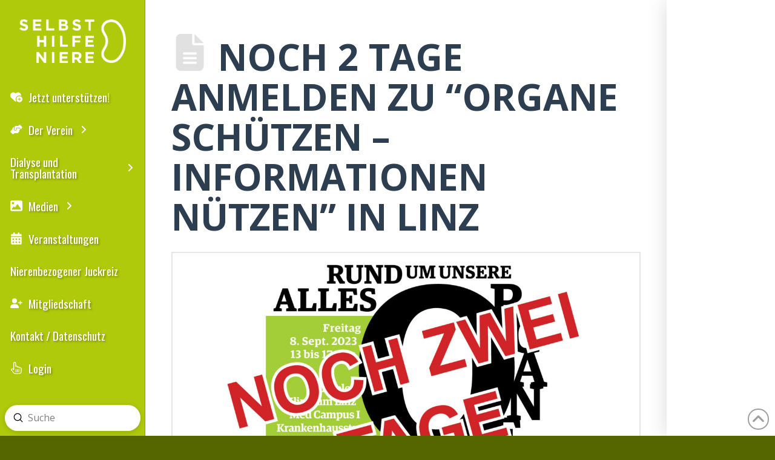

--- FILE ---
content_type: text/html; charset=UTF-8
request_url: https://www.selbsthilfe-niere.at/osin-2023-5/
body_size: 55632
content:
<!DOCTYPE html>
<html class="no-js" lang="de">
<head>
<meta charset="UTF-8">
<meta name="viewport" content="width=device-width, initial-scale=1.0">
<link rel="pingback" href="https://www.selbsthilfe-niere.at/xmlrpc.php">
<title>Noch 2 Tage anmelden zu &#8220;Organe schützen &#8211; Informationen nützen&#8221; in Linz | Selbsthilfe Niere</title>
<meta name='robots' content='max-image-preview:large' />
<link rel="alternate" type="application/rss+xml" title="Selbsthilfe Niere &raquo; Feed" href="https://www.selbsthilfe-niere.at/feed/" />
<link rel="alternate" type="application/rss+xml" title="Selbsthilfe Niere &raquo; Kommentar-Feed" href="https://www.selbsthilfe-niere.at/comments/feed/" />
<meta property="og:site_name" content="Selbsthilfe Niere"><meta property="og:title" content="Noch 2 Tage anmelden zu &#8220;Organe schützen &#8211; Informationen nützen&#8221; in Linz"><meta property="og:description" content="Selbsthilfegruppe für aktive Nierenpatienten und Angehörige"><meta property="og:image" content="https://www.selbsthilfe-niere.at/wp-content/uploads/2023/08/OSIN-2023-Anmeldeschluss-noch-2-Tage-13082023.jpg"><meta property="og:url" content="https://www.selbsthilfe-niere.at/osin-2023-5/"><meta property="og:type" content="article"><script consent-skip-blocker="1" data-skip-lazy-load="js-extra" data-cfasync="false">
(function () {
  // Web Font Loader compatibility (https://github.com/typekit/webfontloader)
  var modules = {
    typekit: "https://use.typekit.net",
    google: "https://fonts.googleapis.com/"
  };

  var load = function (config) {
    setTimeout(function () {
      var a = window.consentApi;

      // Only when blocker is active
      if (a) {
        // Iterate all modules and handle in a single `WebFont.load`
        Object.keys(modules).forEach(function (module) {
          var newConfigWithoutOtherModules = JSON.parse(
            JSON.stringify(config)
          );
          Object.keys(modules).forEach(function (toRemove) {
            if (toRemove !== module) {
              delete newConfigWithoutOtherModules[toRemove];
            }
          });

          if (newConfigWithoutOtherModules[module]) {
            a.unblock(modules[module]).then(function () {
              var originalLoad = window.WebFont.load;
              if (originalLoad !== load) {
                originalLoad(newConfigWithoutOtherModules);
              }
            });
          }
        });
      }
    }, 0);
  };

  if (!window.WebFont) {
    window.WebFont = {
      load: load
    };
  }
})();
</script><script consent-skip-blocker="1" data-skip-lazy-load="js-extra" data-cfasync="false">
	var _paq = window._paq = window._paq || [];
	_paq.push(['requireCookieConsent']);
</script><style>[consent-id]:not(.rcb-content-blocker):not([consent-transaction-complete]):not([consent-visual-use-parent^="children:"]):not([consent-confirm]){opacity:0!important;}
.rcb-content-blocker+.rcb-content-blocker-children-fallback~*{display:none!important;}</style><link rel="preload" href="https://www.selbsthilfe-niere.at/wp-content/3a54669086b098341c6008066a2534b6/dist/1453775487.js" as="script" />
<link rel="preload" href="https://www.selbsthilfe-niere.at/wp-content/3a54669086b098341c6008066a2534b6/dist/1600540564.js" as="script" />
<link rel="preload" href="https://www.selbsthilfe-niere.at/wp-content/plugins/real-cookie-banner/public/lib/animate.css/animate.min.css" as="style" />
<script data-cfasync="false" type="text/javascript" defer src="https://www.selbsthilfe-niere.at/wp-content/3a54669086b098341c6008066a2534b6/dist/1453775487.js" id="real-cookie-banner-vendor-real-cookie-banner-banner-js"></script>
<script type="application/json" data-skip-lazy-load="js-extra" data-skip-moving="true" data-no-defer nitro-exclude data-alt-type="application/ld+json" data-dont-merge data-wpmeteor-nooptimize="true" data-cfasync="false" id="af746fe756c9ab21291f3bc23d0f008f01-js-extra">{"slug":"real-cookie-banner","textDomain":"real-cookie-banner","version":"5.2.10","restUrl":"https:\/\/www.selbsthilfe-niere.at\/wp-json\/real-cookie-banner\/v1\/","restNamespace":"real-cookie-banner\/v1","restPathObfuscateOffset":"ca5869f1fe708ab2","restRoot":"https:\/\/www.selbsthilfe-niere.at\/wp-json\/","restQuery":{"_v":"5.2.10","_locale":"user"},"restNonce":"281fad4d89","restRecreateNonceEndpoint":"https:\/\/www.selbsthilfe-niere.at\/wp-admin\/admin-ajax.php?action=rest-nonce","publicUrl":"https:\/\/www.selbsthilfe-niere.at\/wp-content\/plugins\/real-cookie-banner\/public\/","chunkFolder":"dist","chunksLanguageFolder":"https:\/\/www.selbsthilfe-niere.at\/wp-content\/languages\/mo-cache\/real-cookie-banner\/","chunks":{"chunk-config-tab-blocker.lite.js":["de_DE-83d48f038e1cf6148175589160cda67e","de_DE-e5c2f3318cd06f18a058318f5795a54b","de_DE-76129424d1eb6744d17357561a128725","de_DE-d3d8ada331df664d13fa407b77bc690b"],"chunk-config-tab-blocker.pro.js":["de_DE-ddf5ae983675e7b6eec2afc2d53654a2","de_DE-487d95eea292aab22c80aa3ae9be41f0","de_DE-ab0e642081d4d0d660276c9cebfe9f5d","de_DE-0f5f6074a855fa677e6086b82145bd50"],"chunk-config-tab-consent.lite.js":["de_DE-3823d7521a3fc2857511061e0d660408"],"chunk-config-tab-consent.pro.js":["de_DE-9cb9ecf8c1e8ce14036b5f3a5e19f098"],"chunk-config-tab-cookies.lite.js":["de_DE-1a51b37d0ef409906245c7ed80d76040","de_DE-e5c2f3318cd06f18a058318f5795a54b","de_DE-76129424d1eb6744d17357561a128725"],"chunk-config-tab-cookies.pro.js":["de_DE-572ee75deed92e7a74abba4b86604687","de_DE-487d95eea292aab22c80aa3ae9be41f0","de_DE-ab0e642081d4d0d660276c9cebfe9f5d"],"chunk-config-tab-dashboard.lite.js":["de_DE-f843c51245ecd2b389746275b3da66b6"],"chunk-config-tab-dashboard.pro.js":["de_DE-ae5ae8f925f0409361cfe395645ac077"],"chunk-config-tab-import.lite.js":["de_DE-66df94240f04843e5a208823e466a850"],"chunk-config-tab-import.pro.js":["de_DE-e5fee6b51986d4ff7a051d6f6a7b076a"],"chunk-config-tab-licensing.lite.js":["de_DE-e01f803e4093b19d6787901b9591b5a6"],"chunk-config-tab-licensing.pro.js":["de_DE-4918ea9704f47c2055904e4104d4ffba"],"chunk-config-tab-scanner.lite.js":["de_DE-b10b39f1099ef599835c729334e38429"],"chunk-config-tab-scanner.pro.js":["de_DE-752a1502ab4f0bebfa2ad50c68ef571f"],"chunk-config-tab-settings.lite.js":["de_DE-37978e0b06b4eb18b16164a2d9c93a2c"],"chunk-config-tab-settings.pro.js":["de_DE-e59d3dcc762e276255c8989fbd1f80e3"],"chunk-config-tab-tcf.lite.js":["de_DE-4f658bdbf0aa370053460bc9e3cd1f69","de_DE-e5c2f3318cd06f18a058318f5795a54b","de_DE-d3d8ada331df664d13fa407b77bc690b"],"chunk-config-tab-tcf.pro.js":["de_DE-e1e83d5b8a28f1f91f63b9de2a8b181a","de_DE-487d95eea292aab22c80aa3ae9be41f0","de_DE-0f5f6074a855fa677e6086b82145bd50"]},"others":{"customizeValuesBanner":"{\"layout\":{\"type\":\"banner\",\"maxHeightEnabled\":true,\"maxHeight\":740,\"dialogMaxWidth\":530,\"dialogPosition\":\"middleCenter\",\"dialogMargin\":[0,0,0,0],\"bannerPosition\":\"bottom\",\"bannerMaxWidth\":1024,\"dialogBorderRadius\":3,\"borderRadius\":5,\"animationIn\":\"slideInUp\",\"animationInDuration\":500,\"animationInOnlyMobile\":true,\"animationOut\":\"none\",\"animationOutDuration\":500,\"animationOutOnlyMobile\":true,\"overlay\":true,\"overlayBg\":\"#000000\",\"overlayBgAlpha\":38,\"overlayBlur\":2},\"decision\":{\"acceptAll\":\"button\",\"acceptEssentials\":\"button\",\"showCloseIcon\":false,\"acceptIndividual\":\"button\",\"buttonOrder\":\"all,essential,save,individual\",\"showGroups\":false,\"groupsFirstView\":false,\"saveButton\":\"always\"},\"design\":{\"bg\":\"#6a8a26\",\"textAlign\":\"left\",\"linkTextDecoration\":\"underline\",\"borderWidth\":0,\"borderColor\":\"#ffffff\",\"fontSize\":13,\"fontColor\":\"#ffffff\",\"fontInheritFamily\":true,\"fontFamily\":\"Arial, Helvetica, sans-serif\",\"fontWeight\":\"normal\",\"boxShadowEnabled\":true,\"boxShadowOffsetX\":0,\"boxShadowOffsetY\":5,\"boxShadowBlurRadius\":33,\"boxShadowSpreadRadius\":22,\"boxShadowColor\":\"#242d0c\",\"boxShadowColorAlpha\":62},\"headerDesign\":{\"inheritBg\":true,\"bg\":\"#f4f4f4\",\"inheritTextAlign\":true,\"textAlign\":\"center\",\"padding\":[17,20,15,20],\"logo\":\"https:\\\/\\\/www.selbsthilfe-niere.at\\\/wp-content\\\/uploads\\\/2014\\\/06\\\/Selbshilfe-Niere-Logo.png\",\"logoRetina\":\"\",\"logoMaxHeight\":40,\"logoPosition\":\"left\",\"logoMargin\":[5,15,5,15],\"fontSize\":23,\"fontColor\":\"#ffffff\",\"fontInheritFamily\":true,\"fontFamily\":\"Arial, Helvetica, sans-serif\",\"fontWeight\":\"normal\",\"borderWidth\":1,\"borderColor\":\"#efefef\",\"logoFitDim\":[82.93333333333334,40]},\"bodyDesign\":{\"padding\":[15,20,5,20],\"descriptionInheritFontSize\":true,\"descriptionFontSize\":13,\"dottedGroupsInheritFontSize\":true,\"dottedGroupsFontSize\":13,\"dottedGroupsBulletColor\":\"#15779b\",\"teachingsInheritTextAlign\":true,\"teachingsTextAlign\":\"center\",\"teachingsSeparatorActive\":true,\"teachingsSeparatorWidth\":861,\"teachingsSeparatorHeight\":1,\"teachingsSeparatorColor\":\"#a4bf8b\",\"teachingsInheritFontSize\":false,\"teachingsFontSize\":12,\"teachingsInheritFontColor\":false,\"teachingsFontColor\":\"#deedc2\",\"accordionMargin\":[10,0,5,0],\"accordionPadding\":[5,10,5,10],\"accordionArrowType\":\"outlined\",\"accordionArrowColor\":\"#15779b\",\"accordionBg\":\"#ffffff\",\"accordionActiveBg\":\"#f9f9f9\",\"accordionHoverBg\":\"#efefef\",\"accordionBorderWidth\":1,\"accordionBorderColor\":\"#efefef\",\"accordionTitleFontSize\":12,\"accordionTitleFontColor\":\"#2b2b2b\",\"accordionTitleFontWeight\":\"normal\",\"accordionDescriptionMargin\":[5,0,0,0],\"accordionDescriptionFontSize\":12,\"accordionDescriptionFontColor\":\"#757575\",\"accordionDescriptionFontWeight\":\"normal\",\"acceptAllOneRowLayout\":false,\"acceptAllPadding\":[10,10,10,10],\"acceptAllBg\":\"#afca0a\",\"acceptAllTextAlign\":\"center\",\"acceptAllFontSize\":18,\"acceptAllFontColor\":\"#0a0a0a\",\"acceptAllFontWeight\":\"bolder\",\"acceptAllBorderWidth\":0,\"acceptAllBorderColor\":\"#000000\",\"acceptAllHoverBg\":\"#afca0a\",\"acceptAllHoverFontColor\":\"#0a0a0a\",\"acceptAllHoverBorderColor\":\"#000000\",\"acceptEssentialsUseAcceptAll\":true,\"acceptEssentialsButtonType\":\"\",\"acceptEssentialsPadding\":[10,10,10,10],\"acceptEssentialsBg\":\"#efefef\",\"acceptEssentialsTextAlign\":\"center\",\"acceptEssentialsFontSize\":18,\"acceptEssentialsFontColor\":\"#0a0a0a\",\"acceptEssentialsFontWeight\":\"normal\",\"acceptEssentialsBorderWidth\":0,\"acceptEssentialsBorderColor\":\"#000000\",\"acceptEssentialsHoverBg\":\"#e8e8e8\",\"acceptEssentialsHoverFontColor\":\"#000000\",\"acceptEssentialsHoverBorderColor\":\"#000000\",\"acceptIndividualPadding\":[5,5,5,5],\"acceptIndividualBg\":\"#afca0a\",\"acceptIndividualTextAlign\":\"center\",\"acceptIndividualFontSize\":18,\"acceptIndividualFontColor\":\"#000000\",\"acceptIndividualFontWeight\":\"bolder\",\"acceptIndividualBorderWidth\":0,\"acceptIndividualBorderColor\":\"#000000\",\"acceptIndividualHoverBg\":\"#ffffff\",\"acceptIndividualHoverFontColor\":\"#718205\",\"acceptIndividualHoverBorderColor\":\"#000000\"},\"footerDesign\":{\"poweredByLink\":true,\"inheritBg\":false,\"bg\":\"#465617\",\"inheritTextAlign\":true,\"textAlign\":\"center\",\"padding\":[10,20,15,20],\"fontSize\":14,\"fontColor\":\"#ffffff\",\"fontInheritFamily\":true,\"fontFamily\":\"Arial, Helvetica, sans-serif\",\"fontWeight\":\"normal\",\"hoverFontColor\":\"#cae80b\",\"borderWidth\":1,\"borderColor\":\"#efefef\",\"languageSwitcher\":\"flags\"},\"texts\":{\"headline\":\"Privatsph\\u00e4re-Einstellungen\",\"description\":\"Wir verwenden Cookies und \\u00e4hnliche Technologien auf unserer Website und verarbeiten personenbezogene Daten von dir (z.B. IP-Adresse), um z.B. Inhalte und Anzeigen zu personalisieren, Medien von Drittanbietern einzubinden oder Zugriffe auf unsere Website zu analysieren. Die Datenverarbeitung kann auch erst in Folge gesetzter Cookies stattfinden. Wir teilen diese Daten mit Dritten, die wir in den Privatsph\\u00e4re-Einstellungen benennen.<br \\\/><br \\\/>Die Datenverarbeitung kann mit deiner Einwilligung oder auf Basis eines berechtigten Interesses erfolgen, dem du in den Privatsph\\u00e4re-Einstellungen widersprechen kannst. Du hast das Recht, nicht einzuwilligen und deine Einwilligung zu einem sp\\u00e4teren Zeitpunkt zu \\u00e4ndern oder zu widerrufen. Weitere Informationen zur Verwendung deiner Daten findest du in unserer {{privacyPolicy}}Datenschutzerkl\\u00e4rung{{\\\/privacyPolicy}}.\",\"acceptAll\":\"Alle akzeptieren\",\"acceptEssentials\":\"Weiter ohne Einwilligung\",\"acceptIndividual\":\"Privatsph\\u00e4re-Einstellungen individuell festlegen\",\"poweredBy\":\"1\",\"dataProcessingInUnsafeCountries\":\"Einige Dienste verarbeiten personenbezogene Daten in unsicheren Drittl\\u00e4ndern. Indem du in die Nutzung dieser Services einwilligst, erkl\\u00e4rst du dich auch mit der Verarbeitung deiner Daten in diesen unsicheren Drittl\\u00e4ndern gem\\u00e4\\u00df {{legalBasis}} einverstanden. Dies birgt das Risiko, dass deine Daten von Beh\\u00f6rden zu Kontroll- und \\u00dcberwachungszwecken verarbeitet werden, m\\u00f6glicherweise ohne die M\\u00f6glichkeit eines Rechtsbehelfs.\",\"ageNoticeBanner\":\"Du bist unter {{minAge}} Jahre alt? Dann kannst du nicht in optionale Services einwilligen. Du kannst deine Eltern oder Erziehungsberechtigten bitten, mit dir in diese Services einzuwilligen.\",\"ageNoticeBlocker\":\"Du bist unter {{minAge}} Jahre alt? Leider darfst du diesem Service nicht selbst zustimmen, um diese Inhalte zu sehen. Bitte deine Eltern oder Erziehungsberechtigten, dem Service mit dir zuzustimmen!\",\"listServicesNotice\":\"Wenn du alle Services akzeptierst, erlaubst du, dass {{services}} geladen werden. Diese sind nach ihrem Zweck in Gruppen {{serviceGroups}} unterteilt (Zugeh\\u00f6rigkeit durch hochgestellte Zahlen gekennzeichnet).\",\"listServicesLegitimateInterestNotice\":\"Au\\u00dferdem werden die {{services}} auf der Grundlage eines berechtigten Interesses geladen.\",\"consentForwardingExternalHosts\":\"Deine Einwilligung gilt auch auf {{websites}}.\",\"blockerHeadline\":\"{{name}} aufgrund von Privatsph\\u00e4re-Einstellungen blockiert\",\"blockerLinkShowMissing\":\"Zeige alle Services, denen du noch zustimmen musst\",\"blockerLoadButton\":\"Erforderliche Services akzeptieren und Inhalte laden\",\"blockerAcceptInfo\":\"Wenn du die blockierten Inhalte l\\u00e4dst, werden deine Datenschutzeinstellungen angepasst. Inhalte aus diesem Service werden in Zukunft nicht mehr blockiert. Du hast das Recht, deine Entscheidung jederzeit zu widerrufen oder zu \\u00e4ndern.\",\"stickyHistory\":\"Historie der Privatsph\\u00e4re-Einstellungen\",\"stickyRevoke\":\"Einwilligungen widerrufen\",\"stickyRevokeSuccessMessage\":\"Du hast die Einwilligung f\\u00fcr Services mit dessen Cookies und Verarbeitung personenbezogener Daten erfolgreich widerrufen. Die Seite wird jetzt neu geladen!\",\"stickyChange\":\"Privatsph\\u00e4re-Einstellungen \\u00e4ndern\"},\"individualLayout\":{\"inheritDialogMaxWidth\":false,\"dialogMaxWidth\":970,\"inheritBannerMaxWidth\":true,\"bannerMaxWidth\":1980,\"descriptionTextAlign\":\"left\"},\"group\":{\"checkboxBg\":\"#e8e8e8\",\"checkboxBorderWidth\":1,\"checkboxBorderColor\":\"#d2d2d2\",\"checkboxActiveColor\":\"#ffffff\",\"checkboxActiveBg\":\"#15779b\",\"checkboxActiveBorderColor\":\"#11607d\",\"groupInheritBg\":true,\"groupBg\":\"#f4f4f4\",\"groupPadding\":[15,15,15,15],\"groupSpacing\":10,\"groupBorderRadius\":5,\"groupBorderWidth\":1,\"groupBorderColor\":\"#f4f4f4\",\"headlineFontSize\":16,\"headlineFontWeight\":\"normal\",\"headlineFontColor\":\"#ffffff\",\"descriptionFontSize\":14,\"descriptionFontColor\":\"#ffffff\",\"linkColor\":\"#afca0a\",\"linkHoverColor\":\"#bfe20b\",\"detailsHideLessRelevant\":true},\"saveButton\":{\"useAcceptAll\":true,\"type\":\"button\",\"padding\":[10,10,10,10],\"bg\":\"#efefef\",\"textAlign\":\"center\",\"fontSize\":18,\"fontColor\":\"#0a0a0a\",\"fontWeight\":\"normal\",\"borderWidth\":0,\"borderColor\":\"#000000\",\"hoverBg\":\"#e8e8e8\",\"hoverFontColor\":\"#000000\",\"hoverBorderColor\":\"#000000\"},\"individualTexts\":{\"headline\":\"Individuelle Privatsph\\u00e4re-Einstellungen\",\"description\":\"Wir verwenden Cookies und \\u00e4hnliche Technologien auf unserer Website und verarbeiten personenbezogene Daten von dir (z.B. IP-Adresse), um z.B. Inhalte und Anzeigen zu personalisieren, Medien von Drittanbietern einzubinden oder Zugriffe auf unsere Website zu analysieren. Die Datenverarbeitung kann auch erst in Folge gesetzter Cookies stattfinden. Wir teilen diese Daten mit Dritten, die wir in den Privatsph\\u00e4re-Einstellungen benennen.<br \\\/><br \\\/>Die Datenverarbeitung kann mit deiner Einwilligung oder auf Basis eines berechtigten Interesses erfolgen, dem du in den Privatsph\\u00e4re-Einstellungen widersprechen kannst. Du hast das Recht, nicht einzuwilligen und deine Einwilligung zu einem sp\\u00e4teren Zeitpunkt zu \\u00e4ndern oder zu widerrufen. Weitere Informationen zur Verwendung deiner Daten findest du in unserer {{privacyPolicy}}Datenschutzerkl\\u00e4rung{{\\\/privacyPolicy}}.<br \\\/><br \\\/>Im Folgenden findest du eine \\u00dcbersicht \\u00fcber alle Services, die von dieser Website genutzt werden. Du kannst dir detaillierte Informationen zu jedem Service ansehen und ihm einzeln zustimmen oder von deinem Widerspruchsrecht Gebrauch machen.\",\"save\":\"Individuelle Auswahlen speichern\",\"showMore\":\"Service-Informationen anzeigen\",\"hideMore\":\"Service-Informationen ausblenden\",\"postamble\":\"\"},\"mobile\":{\"enabled\":true,\"maxHeight\":400,\"hideHeader\":false,\"alignment\":\"bottom\",\"scalePercent\":90,\"scalePercentVertical\":-50},\"sticky\":{\"enabled\":false,\"animationsEnabled\":true,\"alignment\":\"left\",\"bubbleBorderRadius\":50,\"icon\":\"fingerprint\",\"iconCustom\":\"\",\"iconCustomRetina\":\"\",\"iconSize\":30,\"iconColor\":\"#ffffff\",\"bubbleMargin\":[10,20,20,20],\"bubblePadding\":15,\"bubbleBg\":\"#15779b\",\"bubbleBorderWidth\":0,\"bubbleBorderColor\":\"#10556f\",\"boxShadowEnabled\":true,\"boxShadowOffsetX\":0,\"boxShadowOffsetY\":2,\"boxShadowBlurRadius\":5,\"boxShadowSpreadRadius\":1,\"boxShadowColor\":\"#105b77\",\"boxShadowColorAlpha\":40,\"bubbleHoverBg\":\"#ffffff\",\"bubbleHoverBorderColor\":\"#000000\",\"hoverIconColor\":\"#000000\",\"hoverIconCustom\":\"\",\"hoverIconCustomRetina\":\"\",\"menuFontSize\":16,\"menuBorderRadius\":5,\"menuItemSpacing\":10,\"menuItemPadding\":[5,10,5,10]},\"customCss\":{\"css\":\"\",\"antiAdBlocker\":\"y\"}}","isPro":false,"showProHints":false,"proUrl":"https:\/\/devowl.io\/de\/go\/real-cookie-banner?source=rcb-lite","showLiteNotice":true,"frontend":{"groups":"[{\"id\":70,\"name\":\"Essenziell\",\"slug\":\"essenziell\",\"description\":\"Essenzielle Services sind f\\u00fcr die grundlegende Funktionalit\\u00e4t der Website erforderlich. Sie enthalten nur technisch notwendige Services. Diesen Services kann nicht widersprochen werden.\",\"isEssential\":true,\"isDefault\":true,\"items\":[{\"id\":13892,\"name\":\"Real Cookie Banner\",\"purpose\":\"Real Cookie Banner bittet Website-Besucher um die Einwilligung zum Setzen von Cookies und zur Verarbeitung personenbezogener Daten. Dazu wird jedem Website-Besucher eine UUID (pseudonyme Identifikation des Nutzers) zugewiesen, die bis zum Ablauf des Cookies zur Speicherung der Einwilligung g\\u00fcltig ist. Cookies werden dazu verwendet, um zu testen, ob Cookies gesetzt werden k\\u00f6nnen, um Referenz auf die dokumentierte Einwilligung zu speichern, um zu speichern, in welche Services aus welchen Service-Gruppen der Besucher eingewilligt hat, und, falls Einwilligung nach dem Transparency &amp; Consent Framework (TCF) eingeholt werden, um die Einwilligungen in TCF Partner, Zwecke, besondere Zwecke, Funktionen und besondere Funktionen zu speichern. Im Rahmen der Darlegungspflicht nach DSGVO wird die erhobene Einwilligung vollumf\\u00e4nglich dokumentiert. Dazu z\\u00e4hlt neben den Services und Service-Gruppen, in welche der Besucher eingewilligt hat, und falls Einwilligung nach dem TCF Standard eingeholt werden, in welche TCF Partner, Zwecke und Funktionen der Besucher eingewilligt hat, alle Einstellungen des Cookie Banners zum Zeitpunkt der Einwilligung als auch die technischen Umst\\u00e4nde (z.B. Gr\\u00f6\\u00dfe des Sichtbereichs bei der Einwilligung) und die Nutzerinteraktionen (z.B. Klick auf Buttons), die zur Einwilligung gef\\u00fchrt haben. Die Einwilligung wird pro Sprache einmal erhoben.\",\"providerContact\":{\"phone\":\"\",\"email\":\"\",\"link\":\"\"},\"isProviderCurrentWebsite\":true,\"provider\":\"Selbsthilfe Niere\",\"uniqueName\":\"real-cookie-banner\",\"isEmbeddingOnlyExternalResources\":false,\"legalBasis\":\"legal-requirement\",\"dataProcessingInCountries\":[],\"dataProcessingInCountriesSpecialTreatments\":[],\"technicalDefinitions\":[{\"type\":\"http\",\"name\":\"real_cookie_banner*\",\"host\":\".selbsthilfe-niere.at\",\"duration\":365,\"durationUnit\":\"d\",\"isSessionDuration\":false,\"purpose\":\"Eindeutiger Identifikator f\\u00fcr die Einwilligung, aber nicht f\\u00fcr den Website-Besucher. Revisionshash f\\u00fcr die Einstellungen des Cookie-Banners (Texte, Farben, Funktionen, Servicegruppen, Dienste, Content Blocker usw.). IDs f\\u00fcr eingewilligte Services und Service-Gruppen.\"},{\"type\":\"http\",\"name\":\"real_cookie_banner*-tcf\",\"host\":\".selbsthilfe-niere.at\",\"duration\":365,\"durationUnit\":\"d\",\"isSessionDuration\":false,\"purpose\":\"Im Rahmen von TCF gesammelte Einwilligungen, die im TC-String-Format gespeichert werden, einschlie\\u00dflich TCF-Vendoren, -Zwecke, -Sonderzwecke, -Funktionen und -Sonderfunktionen.\"},{\"type\":\"http\",\"name\":\"real_cookie_banner*-gcm\",\"host\":\".selbsthilfe-niere.at\",\"duration\":365,\"durationUnit\":\"d\",\"isSessionDuration\":false,\"purpose\":\"Die im Google Consent Mode gesammelten Einwilligungen in die verschiedenen Einwilligungstypen (Zwecke) werden f\\u00fcr alle mit dem Google Consent Mode kompatiblen Services gespeichert.\"},{\"type\":\"http\",\"name\":\"real_cookie_banner-test\",\"host\":\".selbsthilfe-niere.at\",\"duration\":365,\"durationUnit\":\"d\",\"isSessionDuration\":false,\"purpose\":\"Cookie, der gesetzt wurde, um die Funktionalit\\u00e4t von HTTP-Cookies zu testen. Wird sofort nach dem Test gel\\u00f6scht.\"},{\"type\":\"local\",\"name\":\"real_cookie_banner*\",\"host\":\"https:\\\/\\\/www.selbsthilfe-niere.at\",\"duration\":1,\"durationUnit\":\"d\",\"isSessionDuration\":false,\"purpose\":\"Eindeutiger Identifikator f\\u00fcr die Einwilligung, aber nicht f\\u00fcr den Website-Besucher. Revisionshash f\\u00fcr die Einstellungen des Cookie-Banners (Texte, Farben, Funktionen, Service-Gruppen, Services, Content Blocker usw.). IDs f\\u00fcr eingewilligte Services und Service-Gruppen. Wird nur solange gespeichert, bis die Einwilligung auf dem Website-Server dokumentiert ist.\"},{\"type\":\"local\",\"name\":\"real_cookie_banner*-tcf\",\"host\":\"https:\\\/\\\/www.selbsthilfe-niere.at\",\"duration\":1,\"durationUnit\":\"d\",\"isSessionDuration\":false,\"purpose\":\"Im Rahmen von TCF gesammelte Einwilligungen werden im TC-String-Format gespeichert, einschlie\\u00dflich TCF Vendoren, Zwecke, besondere Zwecke, Funktionen und besondere Funktionen. Wird nur solange gespeichert, bis die Einwilligung auf dem Website-Server dokumentiert ist.\"},{\"type\":\"local\",\"name\":\"real_cookie_banner*-gcm\",\"host\":\"https:\\\/\\\/www.selbsthilfe-niere.at\",\"duration\":1,\"durationUnit\":\"d\",\"isSessionDuration\":false,\"purpose\":\"Im Rahmen des Google Consent Mode erfasste Einwilligungen werden f\\u00fcr alle mit dem Google Consent Mode kompatiblen Services in Einwilligungstypen (Zwecke) gespeichert. Wird nur solange gespeichert, bis die Einwilligung auf dem Website-Server dokumentiert ist.\"},{\"type\":\"local\",\"name\":\"real_cookie_banner-consent-queue*\",\"host\":\"https:\\\/\\\/www.selbsthilfe-niere.at\",\"duration\":1,\"durationUnit\":\"d\",\"isSessionDuration\":false,\"purpose\":\"Lokale Zwischenspeicherung (Caching) der Auswahl im Cookie-Banner, bis der Server die Einwilligung dokumentiert; Dokumentation periodisch oder bei Seitenwechseln versucht, wenn der Server nicht verf\\u00fcgbar oder \\u00fcberlastet ist.\"}],\"codeDynamics\":[],\"providerPrivacyPolicyUrl\":\"https:\\\/\\\/www.selbsthilfe-niere.at\\\/datenschutzerklaerung\\\/\",\"providerLegalNoticeUrl\":\"\",\"tagManagerOptInEventName\":\"\",\"tagManagerOptOutEventName\":\"\",\"googleConsentModeConsentTypes\":[],\"executePriority\":10,\"codeOptIn\":\"\",\"executeCodeOptInWhenNoTagManagerConsentIsGiven\":false,\"codeOptOut\":\"\",\"executeCodeOptOutWhenNoTagManagerConsentIsGiven\":false,\"deleteTechnicalDefinitionsAfterOptOut\":false,\"codeOnPageLoad\":\"\",\"presetId\":\"real-cookie-banner\"},{\"id\":13893,\"name\":\"WordFence\",\"purpose\":\"Wordfence sichert diese Website vor Angriffen verschiedener Art. Cookies werden verwendet, um die Berechtigungen des Benutzers vor dem Zugriff auf WordPress zu pr\\u00fcfen, um Administratoren zu benachrichtigen, wenn sich ein Benutzer mit einem neuen Ger\\u00e4t oder Standort anmeldet, und um definierte L\\u00e4nderbeschr\\u00e4nkungen durch speziell pr\\u00e4parierte Links zu umgehen.\",\"providerContact\":{\"phone\":\"\",\"email\":\"\",\"link\":\"\"},\"isProviderCurrentWebsite\":false,\"provider\":\"Defiant, Inc.\",\"uniqueName\":\"\",\"isEmbeddingOnlyExternalResources\":false,\"legalBasis\":\"consent\",\"dataProcessingInCountries\":[],\"dataProcessingInCountriesSpecialTreatments\":[],\"technicalDefinitions\":[{\"type\":\"http\",\"name\":\"wfwaf-authcookie-*\",\"host\":\"oenn.at\",\"duration\":1,\"durationUnit\":\"y\",\"isSessionDuration\":false,\"purpose\":\"\"},{\"type\":\"http\",\"name\":\"wf_loginalerted_*\",\"host\":\"oenn.at\",\"duration\":1,\"durationUnit\":\"y\",\"isSessionDuration\":false,\"purpose\":\"\"},{\"type\":\"http\",\"name\":\"wfCBLBypass\",\"host\":\"oenn.at\",\"duration\":1,\"durationUnit\":\"y\",\"isSessionDuration\":false,\"purpose\":\"\"}],\"codeDynamics\":[],\"providerPrivacyPolicyUrl\":\"https:\\\/\\\/www.wordfence.com\\\/privacy-policy\",\"providerLegalNoticeUrl\":\"\",\"tagManagerOptInEventName\":\"\",\"tagManagerOptOutEventName\":\"\",\"googleConsentModeConsentTypes\":[],\"executePriority\":10,\"codeOptIn\":\"\",\"executeCodeOptInWhenNoTagManagerConsentIsGiven\":false,\"codeOptOut\":\"\",\"executeCodeOptOutWhenNoTagManagerConsentIsGiven\":false,\"deleteTechnicalDefinitionsAfterOptOut\":false,\"codeOnPageLoad\":\"\",\"presetId\":\"\"},{\"id\":13894,\"name\":\"WordPress Nutzer-Login\",\"purpose\":\"WordPress ist das Content-Management-System f\\u00fcr diese Website und erm\\u00f6glicht es registrierten Nutzern sich in dem System anzumelden. Die Cookies speichern die Anmeldedaten eines angemeldeten Benutzers als Hash, Anmeldestatus und Benutzer-ID sowie benutzerbezogene Einstellungen f\\u00fcr das WordPress Backend.\",\"providerContact\":{\"phone\":\"\",\"email\":\"\",\"link\":\"\"},\"isProviderCurrentWebsite\":false,\"provider\":\"\\u00d6NN\",\"uniqueName\":\"wordpress-user-login\",\"isEmbeddingOnlyExternalResources\":false,\"legalBasis\":\"consent\",\"dataProcessingInCountries\":[],\"dataProcessingInCountriesSpecialTreatments\":[],\"technicalDefinitions\":[{\"type\":\"http\",\"name\":\"wordpress_*\",\"host\":\"www.oenn.at\",\"duration\":0,\"durationUnit\":\"y\",\"isSessionDuration\":true,\"purpose\":\"\"},{\"type\":\"http\",\"name\":\"wordpress_logged_in_*\",\"host\":\"www.oenn.at\",\"duration\":0,\"durationUnit\":\"y\",\"isSessionDuration\":true,\"purpose\":\"\"},{\"type\":\"http\",\"name\":\"wp-settings-*-*\",\"host\":\"www.oenn.at\",\"duration\":1,\"durationUnit\":\"y\",\"isSessionDuration\":false,\"purpose\":\"\"},{\"type\":\"http\",\"name\":\"wordpress_test_cookie\",\"host\":\"www.oenn.at\",\"duration\":0,\"durationUnit\":\"y\",\"isSessionDuration\":true,\"purpose\":\"\"}],\"codeDynamics\":[],\"providerPrivacyPolicyUrl\":\"https:\\\/\\\/www.oenn.at\\\/datenschutzerklaerung\\\/\",\"providerLegalNoticeUrl\":\"\",\"tagManagerOptInEventName\":\"\",\"tagManagerOptOutEventName\":\"\",\"googleConsentModeConsentTypes\":[],\"executePriority\":10,\"codeOptIn\":\"\",\"executeCodeOptInWhenNoTagManagerConsentIsGiven\":false,\"codeOptOut\":\"\",\"executeCodeOptOutWhenNoTagManagerConsentIsGiven\":false,\"deleteTechnicalDefinitionsAfterOptOut\":false,\"codeOnPageLoad\":\"\",\"presetId\":\"wordpress-user-login\"}]},{\"id\":71,\"name\":\"Funktional\",\"slug\":\"funktional\",\"description\":\"Funktionale Services sind notwendig, um \\u00fcber die wesentliche Funktionalit\\u00e4t der Website hinausgehende Features wie h\\u00fcbschere Schriftarten, Videowiedergabe oder interaktive Web 2.0-Features bereitzustellen. Inhalte von z.B. Video- und Social Media-Plattformen sind standardm\\u00e4\\u00dfig gesperrt und k\\u00f6nnen zugestimmt werden. Wenn dem Service zugestimmt wird, werden diese Inhalte automatisch ohne weitere manuelle Einwilligung geladen.\",\"isEssential\":false,\"isDefault\":true,\"items\":[{\"id\":13911,\"name\":\"Kommentare\",\"purpose\":\"WordPress als Content Management System bietet die M\\u00f6glichkeit, Kommentare unter Blog-Beitr\\u00e4gen und \\u00e4hnlichen Inhalten zu schreiben. Das Cookie speichert den Namen, die E-Mail-Adresse und die Website eines Kommentators, um sie wieder anzuzeigen, wenn der Kommentator einen weiteren Kommentar auf dieser Website schreiben m\\u00f6chte.\",\"providerContact\":{\"phone\":\"\",\"email\":\"\",\"link\":\"\"},\"isProviderCurrentWebsite\":true,\"provider\":\"Selbsthilfe Niere\",\"uniqueName\":\"wordpress-comments\",\"isEmbeddingOnlyExternalResources\":false,\"legalBasis\":\"consent\",\"dataProcessingInCountries\":[],\"dataProcessingInCountriesSpecialTreatments\":[],\"technicalDefinitions\":[{\"type\":\"http\",\"name\":\"comment_author_*\",\"host\":\"selbsthilfe-niere.at\",\"duration\":1,\"durationUnit\":\"y\",\"isSessionDuration\":false,\"purpose\":\"\"},{\"type\":\"http\",\"name\":\"comment_author_email_*\",\"host\":\"selbsthilfe-niere.at\",\"duration\":1,\"durationUnit\":\"y\",\"isSessionDuration\":false,\"purpose\":\"\"},{\"type\":\"http\",\"name\":\"comment_author_url_*\",\"host\":\"selbsthilfe-niere.at\",\"duration\":1,\"durationUnit\":\"y\",\"isSessionDuration\":false,\"purpose\":\"\"}],\"codeDynamics\":[],\"providerPrivacyPolicyUrl\":\"https:\\\/\\\/www.selbsthilfe-niere.at\\\/datenschutzerklaerung\\\/\",\"providerLegalNoticeUrl\":\"\",\"tagManagerOptInEventName\":\"\",\"tagManagerOptOutEventName\":\"\",\"googleConsentModeConsentTypes\":[],\"executePriority\":10,\"codeOptIn\":\"base64-encoded:[base64]\",\"executeCodeOptInWhenNoTagManagerConsentIsGiven\":false,\"codeOptOut\":\"\",\"executeCodeOptOutWhenNoTagManagerConsentIsGiven\":false,\"deleteTechnicalDefinitionsAfterOptOut\":false,\"codeOnPageLoad\":\"\",\"presetId\":\"wordpress-comments\"},{\"id\":13909,\"name\":\"Font Awesome\",\"purpose\":\"Font Awesome ist ein Service, der benutzerdefinierte Icon-Schriften, die nicht auf dem Client-Ger\\u00e4t des Nutzers installiert sind, herunterl\\u00e4dt und in die Website einbettet. Auf dem Client-Ger\\u00e4t des Nutzers werden keine Cookies im technischen Sinne gesetzt, aber es werden technische und pers\\u00f6nliche Daten (wie z.B. die IP-Adresse) vom Client an den Server des Dienstanbieters \\u00fcbertragen, um die Nutzung des Services zu erm\\u00f6glichen.\",\"providerContact\":{\"phone\":\"\",\"email\":\"\",\"link\":\"\"},\"isProviderCurrentWebsite\":false,\"provider\":\"Fonticons, Inc.\",\"uniqueName\":\"font-awesome\",\"isEmbeddingOnlyExternalResources\":true,\"legalBasis\":\"consent\",\"dataProcessingInCountries\":[\"US\"],\"dataProcessingInCountriesSpecialTreatments\":[],\"technicalDefinitions\":[{\"type\":\"http\",\"name\":\"\",\"host\":\"\",\"duration\":0,\"durationUnit\":\"y\",\"isSessionDuration\":false,\"purpose\":\"\"}],\"codeDynamics\":[],\"providerPrivacyPolicyUrl\":\"https:\\\/\\\/fontawesome.com\\\/privacy\",\"providerLegalNoticeUrl\":\"\",\"tagManagerOptInEventName\":\"\",\"tagManagerOptOutEventName\":\"\",\"googleConsentModeConsentTypes\":[],\"executePriority\":10,\"codeOptIn\":\"\",\"executeCodeOptInWhenNoTagManagerConsentIsGiven\":false,\"codeOptOut\":\"\",\"executeCodeOptOutWhenNoTagManagerConsentIsGiven\":false,\"deleteTechnicalDefinitionsAfterOptOut\":false,\"codeOnPageLoad\":\"\",\"presetId\":\"font-awesome\"},{\"id\":13907,\"name\":\"Google Fonts\",\"purpose\":\"Google Fonts ist ein Dienst, der Schriften, die nicht auf dem Client-Ger\\u00e4t des Nutzers installiert sind, herunterl\\u00e4dt und in die Website einbettet. Auf dem Client-Ger\\u00e4t des Nutzers werden keine Cookies im technischen Sinne gesetzt, aber es werden technische und pers\\u00f6nliche Daten wie z.B. die IP-Adresse vom Client an den Server des Dienstanbieters \\u00fcbertragen, um die Nutzung des Dienstes zu erm\\u00f6glichen.\",\"providerContact\":{\"phone\":\"\",\"email\":\"\",\"link\":\"\"},\"isProviderCurrentWebsite\":false,\"provider\":\"Google Ireland Limited\",\"uniqueName\":\"google-fonts\",\"isEmbeddingOnlyExternalResources\":true,\"legalBasis\":\"consent\",\"dataProcessingInCountries\":[\"US\"],\"dataProcessingInCountriesSpecialTreatments\":[],\"technicalDefinitions\":[{\"type\":\"http\",\"name\":\"\",\"host\":\"\",\"duration\":0,\"durationUnit\":\"y\",\"isSessionDuration\":false,\"purpose\":\"\"}],\"codeDynamics\":[],\"providerPrivacyPolicyUrl\":\"https:\\\/\\\/policies.google.com\\\/privacy\",\"providerLegalNoticeUrl\":\"\",\"tagManagerOptInEventName\":\"\",\"tagManagerOptOutEventName\":\"\",\"googleConsentModeConsentTypes\":[],\"executePriority\":10,\"codeOptIn\":\"\",\"executeCodeOptInWhenNoTagManagerConsentIsGiven\":false,\"codeOptOut\":\"\",\"executeCodeOptOutWhenNoTagManagerConsentIsGiven\":false,\"deleteTechnicalDefinitionsAfterOptOut\":false,\"codeOnPageLoad\":\"base64-encoded:[base64]\",\"presetId\":\"google-fonts\"},{\"id\":13905,\"name\":\"Emojis\",\"purpose\":\"WordPress Emoji ist ein Emoji-Set, das von wordpress.org geladen wird. Es werden keine Cookies im technischen Sinne auf dem Client des Nutzers gesetzt, jedoch werden technische und personenbezogene Daten wie die IP-Adresse vom Client an den Server des Dienstanbieters \\u00fcbertragen, um die Nutzung des Dienstes zu erm\\u00f6glichen.\",\"providerContact\":{\"phone\":\"\",\"email\":\"\",\"link\":\"\"},\"isProviderCurrentWebsite\":false,\"provider\":\"WordPress.org\",\"uniqueName\":\"wordpress-emojis\",\"isEmbeddingOnlyExternalResources\":true,\"legalBasis\":\"consent\",\"dataProcessingInCountries\":[\"US\"],\"dataProcessingInCountriesSpecialTreatments\":[],\"technicalDefinitions\":[{\"type\":\"http\",\"name\":\"\",\"host\":\"\",\"duration\":0,\"durationUnit\":\"y\",\"isSessionDuration\":false,\"purpose\":\"\"}],\"codeDynamics\":[],\"providerPrivacyPolicyUrl\":\"https:\\\/\\\/de.wordpress.org\\\/about\\\/privacy\\\/\",\"providerLegalNoticeUrl\":\"\",\"tagManagerOptInEventName\":\"\",\"tagManagerOptOutEventName\":\"\",\"googleConsentModeConsentTypes\":[],\"executePriority\":10,\"codeOptIn\":\"\",\"executeCodeOptInWhenNoTagManagerConsentIsGiven\":false,\"codeOptOut\":\"\",\"executeCodeOptOutWhenNoTagManagerConsentIsGiven\":false,\"deleteTechnicalDefinitionsAfterOptOut\":false,\"codeOnPageLoad\":\"\",\"presetId\":\"wordpress-emojis\"},{\"id\":13903,\"name\":\"Gravatar (Avatar images)\",\"purpose\":\"Gravatar ist ein Dienst, bei dem Personen ihre E-Mail-Adresse mit einem Avatar-Bild verkn\\u00fcpfen k\\u00f6nnen, dass beispielsweise im Kommentarbereich geladen wird. Auf dem Client des Nutzers werden keine Cookies im technischen Sinne gesetzt, aber es werden technische und pers\\u00f6nliche Daten wie z.B. die IP-Adresse vom Client zum Server des Diensteanbieters \\u00fcbertragen, um die Nutzung des Dienstes zu erm\\u00f6glichen.\",\"providerContact\":{\"phone\":\"\",\"email\":\"\",\"link\":\"\"},\"isProviderCurrentWebsite\":false,\"provider\":\"Automattic Inc.\",\"uniqueName\":\"gravatar-avatar-images\",\"isEmbeddingOnlyExternalResources\":true,\"legalBasis\":\"consent\",\"dataProcessingInCountries\":[\"US\"],\"dataProcessingInCountriesSpecialTreatments\":[],\"technicalDefinitions\":[{\"type\":\"http\",\"name\":\"\",\"host\":\"\",\"duration\":0,\"durationUnit\":\"y\",\"isSessionDuration\":false,\"purpose\":\"\"}],\"codeDynamics\":[],\"providerPrivacyPolicyUrl\":\"https:\\\/\\\/automattic.com\\\/privacy\\\/\",\"providerLegalNoticeUrl\":\"\",\"tagManagerOptInEventName\":\"\",\"tagManagerOptOutEventName\":\"\",\"googleConsentModeConsentTypes\":[],\"executePriority\":10,\"codeOptIn\":\"\",\"executeCodeOptInWhenNoTagManagerConsentIsGiven\":false,\"codeOptOut\":\"\",\"executeCodeOptOutWhenNoTagManagerConsentIsGiven\":false,\"deleteTechnicalDefinitionsAfterOptOut\":false,\"codeOnPageLoad\":\"\",\"presetId\":\"gravatar-avatar-images\"},{\"id\":13901,\"name\":\"YouTube\",\"purpose\":\"YouTube erm\\u00f6glicht die direkte Einbettung von auf youtube.com ver\\u00f6ffentlichten Inhalten in Websites. Die Cookies werden verwendet, um besuchte Websites und detaillierte Statistiken \\u00fcber das Nutzerverhalten zu sammeln. Diese Daten k\\u00f6nnen mit den Daten der auf youtube.com und google.com angemeldeten Nutzer verkn\\u00fcpft werden.\",\"providerContact\":{\"phone\":\"\",\"email\":\"\",\"link\":\"\"},\"isProviderCurrentWebsite\":false,\"provider\":\"Google Ireland Limited\",\"uniqueName\":\"youtube\",\"isEmbeddingOnlyExternalResources\":false,\"legalBasis\":\"consent\",\"dataProcessingInCountries\":[\"US\"],\"dataProcessingInCountriesSpecialTreatments\":[],\"technicalDefinitions\":[{\"type\":\"http\",\"name\":\"SIDCC\",\"host\":\".youtube.com\",\"duration\":1,\"durationUnit\":\"y\",\"isSessionDuration\":false,\"purpose\":\"\"},{\"type\":\"http\",\"name\":\"__Secure-3PAPISID\",\"host\":\".youtube.com\",\"duration\":2,\"durationUnit\":\"y\",\"isSessionDuration\":false,\"purpose\":\"\"},{\"type\":\"http\",\"name\":\"__Secure-APISID\",\"host\":\".youtube.com\",\"duration\":1,\"durationUnit\":\"mo\",\"isSessionDuration\":false,\"purpose\":\"\"},{\"type\":\"http\",\"name\":\"__Secure-SSID\",\"host\":\".youtube.com\",\"duration\":1,\"durationUnit\":\"mo\",\"isSessionDuration\":false,\"purpose\":\"\"},{\"type\":\"http\",\"name\":\"__Secure-HSID\",\"host\":\".youtube.com\",\"duration\":1,\"durationUnit\":\"mo\",\"isSessionDuration\":false,\"purpose\":\"\"},{\"type\":\"http\",\"name\":\"APISID\",\"host\":\".youtube.com\",\"duration\":6,\"durationUnit\":\"mo\",\"isSessionDuration\":false,\"purpose\":\"\"},{\"type\":\"http\",\"name\":\"__Secure-3PSID\",\"host\":\".youtube.com\",\"duration\":6,\"durationUnit\":\"mo\",\"isSessionDuration\":false,\"purpose\":\"\"},{\"type\":\"http\",\"name\":\"SAPISID\",\"host\":\".youtube.com\",\"duration\":2,\"durationUnit\":\"y\",\"isSessionDuration\":false,\"purpose\":\"\"},{\"type\":\"http\",\"name\":\"HSID\",\"host\":\".youtube.com\",\"duration\":6,\"durationUnit\":\"mo\",\"isSessionDuration\":false,\"purpose\":\"\"},{\"type\":\"http\",\"name\":\"SSID\",\"host\":\".youtube.com\",\"duration\":2,\"durationUnit\":\"y\",\"isSessionDuration\":false,\"purpose\":\"\"},{\"type\":\"http\",\"name\":\"SID\",\"host\":\".youtube.com\",\"duration\":6,\"durationUnit\":\"mo\",\"isSessionDuration\":false,\"purpose\":\"\"},{\"type\":\"http\",\"name\":\"1P_JAR\",\"host\":\".youtube.com\",\"duration\":1,\"durationUnit\":\"mo\",\"isSessionDuration\":false,\"purpose\":\"\"},{\"type\":\"http\",\"name\":\"SEARCH_SAMESITE\",\"host\":\".youtube.com\",\"duration\":6,\"durationUnit\":\"mo\",\"isSessionDuration\":false,\"purpose\":\"\"},{\"type\":\"http\",\"name\":\"CONSENT\",\"host\":\".youtube.com\",\"duration\":6,\"durationUnit\":\"y\",\"isSessionDuration\":false,\"purpose\":\"\"},{\"type\":\"http\",\"name\":\"YSC\",\"host\":\".youtube.com\",\"duration\":0,\"durationUnit\":\"y\",\"isSessionDuration\":true,\"purpose\":\"\"},{\"type\":\"http\",\"name\":\"SIDCC\",\"host\":\".youtube.com\",\"duration\":6,\"durationUnit\":\"mo\",\"isSessionDuration\":false,\"purpose\":\"\"},{\"type\":\"http\",\"name\":\"LOGIN_INFO\",\"host\":\".youtube.com\",\"duration\":2,\"durationUnit\":\"y\",\"isSessionDuration\":false,\"purpose\":\"\"},{\"type\":\"http\",\"name\":\"HSID\",\"host\":\".youtube.com\",\"duration\":2,\"durationUnit\":\"y\",\"isSessionDuration\":false,\"purpose\":\"\"},{\"type\":\"http\",\"name\":\"VISITOR_INFO1_LIVE\",\"host\":\".youtube.com\",\"duration\":6,\"durationUnit\":\"mo\",\"isSessionDuration\":false,\"purpose\":\"\"},{\"type\":\"http\",\"name\":\"__Secure-3PAPISID\",\"host\":\".youtube.com\",\"duration\":6,\"durationUnit\":\"mo\",\"isSessionDuration\":false,\"purpose\":\"\"},{\"type\":\"http\",\"name\":\"CONSENT\",\"host\":\".youtube.com\",\"duration\":18,\"durationUnit\":\"y\",\"isSessionDuration\":false,\"purpose\":\"\"},{\"type\":\"http\",\"name\":\"SSID\",\"host\":\".youtube.com\",\"duration\":6,\"durationUnit\":\"mo\",\"isSessionDuration\":false,\"purpose\":\"\"},{\"type\":\"http\",\"name\":\"__Secure-SSID\",\"host\":\".youtube.com\",\"duration\":1,\"durationUnit\":\"mo\",\"isSessionDuration\":false,\"purpose\":\"\"},{\"type\":\"http\",\"name\":\"__Secure-APISID\",\"host\":\".youtube.com\",\"duration\":1,\"durationUnit\":\"mo\",\"isSessionDuration\":false,\"purpose\":\"\"},{\"type\":\"http\",\"name\":\"__Secure-HSID\",\"host\":\".youtube.com\",\"duration\":1,\"durationUnit\":\"mo\",\"isSessionDuration\":false,\"purpose\":\"\"},{\"type\":\"http\",\"name\":\"SAPISID\",\"host\":\".youtube.com\",\"duration\":6,\"durationUnit\":\"mo\",\"isSessionDuration\":false,\"purpose\":\"\"},{\"type\":\"http\",\"name\":\"APISID\",\"host\":\".youtube.com\",\"duration\":2,\"durationUnit\":\"y\",\"isSessionDuration\":false,\"purpose\":\"\"},{\"type\":\"http\",\"name\":\"__Secure-3PSID\",\"host\":\".youtube.com\",\"duration\":2,\"durationUnit\":\"y\",\"isSessionDuration\":false,\"purpose\":\"\"},{\"type\":\"http\",\"name\":\"PREF\",\"host\":\".youtube.com\",\"duration\":8,\"durationUnit\":\"mo\",\"isSessionDuration\":false,\"purpose\":\"\"},{\"type\":\"http\",\"name\":\"SID\",\"host\":\".youtube.com\",\"duration\":2,\"durationUnit\":\"y\",\"isSessionDuration\":false,\"purpose\":\"\"},{\"type\":\"http\",\"name\":\"s_gl\",\"host\":\".youtube.com\",\"duration\":0,\"durationUnit\":\"y\",\"isSessionDuration\":true,\"purpose\":\"\"},{\"type\":\"http\",\"name\":\"SIDCC\",\"host\":\".google.com\",\"duration\":1,\"durationUnit\":\"y\",\"isSessionDuration\":false,\"purpose\":\"\"},{\"type\":\"http\",\"name\":\"__Secure-3PAPISID\",\"host\":\".google.com\",\"duration\":2,\"durationUnit\":\"y\",\"isSessionDuration\":false,\"purpose\":\"\"},{\"type\":\"http\",\"name\":\"SAPISID\",\"host\":\".google.com\",\"duration\":2,\"durationUnit\":\"y\",\"isSessionDuration\":false,\"purpose\":\"\"},{\"type\":\"http\",\"name\":\"APISID\",\"host\":\".google.com\",\"duration\":2,\"durationUnit\":\"y\",\"isSessionDuration\":false,\"purpose\":\"\"},{\"type\":\"http\",\"name\":\"SSID\",\"host\":\".google.com\",\"duration\":2,\"durationUnit\":\"y\",\"isSessionDuration\":false,\"purpose\":\"\"},{\"type\":\"http\",\"name\":\"HSID\",\"host\":\".google.com\",\"duration\":2,\"durationUnit\":\"y\",\"isSessionDuration\":false,\"purpose\":\"\"},{\"type\":\"http\",\"name\":\"__Secure-3PSID\",\"host\":\".google.com\",\"duration\":2,\"durationUnit\":\"y\",\"isSessionDuration\":false,\"purpose\":\"\"},{\"type\":\"http\",\"name\":\"SID\",\"host\":\".google.com\",\"duration\":2,\"durationUnit\":\"y\",\"isSessionDuration\":false,\"purpose\":\"\"},{\"type\":\"http\",\"name\":\"CONSENT\",\"host\":\".google.com\",\"duration\":18,\"durationUnit\":\"y\",\"isSessionDuration\":false,\"purpose\":\"\"},{\"type\":\"http\",\"name\":\"NID\",\"host\":\".google.com\",\"duration\":6,\"durationUnit\":\"mo\",\"isSessionDuration\":false,\"purpose\":\"\"},{\"type\":\"http\",\"name\":\"1P_JAR\",\"host\":\".google.com\",\"duration\":1,\"durationUnit\":\"mo\",\"isSessionDuration\":false,\"purpose\":\"\"},{\"type\":\"http\",\"name\":\"DV\",\"host\":\"www.google.com\",\"duration\":1,\"durationUnit\":\"m\",\"isSessionDuration\":false,\"purpose\":\"\"}],\"codeDynamics\":[],\"providerPrivacyPolicyUrl\":\"https:\\\/\\\/policies.google.com\\\/privacy\",\"providerLegalNoticeUrl\":\"\",\"tagManagerOptInEventName\":\"\",\"tagManagerOptOutEventName\":\"\",\"googleConsentModeConsentTypes\":[],\"executePriority\":10,\"codeOptIn\":\"\",\"executeCodeOptInWhenNoTagManagerConsentIsGiven\":false,\"codeOptOut\":\"\",\"executeCodeOptOutWhenNoTagManagerConsentIsGiven\":false,\"deleteTechnicalDefinitionsAfterOptOut\":false,\"codeOnPageLoad\":\"\",\"presetId\":\"youtube\"},{\"id\":13926,\"name\":\"Google Maps\",\"purpose\":\"Google Maps zeigt Karten auf der Website als Iframe oder \\u00fcber JavaScript direkt eingebettet als Teil der Website an. Auf dem Client-Ger\\u00e4t des Nutzers werden keine Cookies im technischen Sinne gesetzt, aber es werden technische und pers\\u00f6nliche Daten wie z.B. die IP-Adresse vom Client an den Server des Diensteanbieters \\u00fcbertragen, um die Nutzung des Dienstes zu erm\\u00f6glichen.\",\"providerContact\":{\"phone\":\"\",\"email\":\"\",\"link\":\"\"},\"isProviderCurrentWebsite\":false,\"provider\":\"Google Ireland Limited\",\"uniqueName\":\"google-maps\",\"isEmbeddingOnlyExternalResources\":true,\"legalBasis\":\"consent\",\"dataProcessingInCountries\":[],\"dataProcessingInCountriesSpecialTreatments\":[],\"technicalDefinitions\":[{\"type\":\"http\",\"name\":\"\",\"host\":\"\",\"duration\":0,\"durationUnit\":\"y\",\"isSessionDuration\":false,\"purpose\":\"\"}],\"codeDynamics\":[],\"providerPrivacyPolicyUrl\":\"https:\\\/\\\/policies.google.com\\\/privacy\",\"providerLegalNoticeUrl\":\"\",\"tagManagerOptInEventName\":\"\",\"tagManagerOptOutEventName\":\"\",\"googleConsentModeConsentTypes\":[],\"executePriority\":10,\"codeOptIn\":\"\",\"executeCodeOptInWhenNoTagManagerConsentIsGiven\":false,\"codeOptOut\":\"\",\"executeCodeOptOutWhenNoTagManagerConsentIsGiven\":false,\"deleteTechnicalDefinitionsAfterOptOut\":false,\"codeOnPageLoad\":\"\",\"presetId\":\"\"},{\"id\":13924,\"name\":\"Calam\\u00e9o\",\"purpose\":\"Calam\\u00e9o ist ein Online-Dienst, der die kostenlose Umwandlung von Dokumenten in digitale Publikationen erm\\u00f6glicht.\\nCalam\\u00e9o erm\\u00f6glicht es den Nutzern au\\u00dferdem, Multimediaelemente (Videos, Tonausschnitte, interaktive Animationen) innerhalb ihrer Publikationen zu integrieren.\",\"providerContact\":{\"phone\":\"\",\"email\":\"\",\"link\":\"\"},\"isProviderCurrentWebsite\":false,\"provider\":\"Calam\\u00e9o SAS\",\"uniqueName\":\"calameo\",\"isEmbeddingOnlyExternalResources\":false,\"legalBasis\":\"consent\",\"dataProcessingInCountries\":[],\"dataProcessingInCountriesSpecialTreatments\":[],\"technicalDefinitions\":[{\"type\":\"http\",\"name\":\"_gid\",\"host\":\".calameo.com\",\"duration\":1,\"durationUnit\":\"d\",\"isSessionDuration\":false,\"purpose\":\"\"},{\"type\":\"http\",\"name\":\"_ga\",\"host\":\".calameo.com\",\"duration\":2,\"durationUnit\":\"y\",\"isSessionDuration\":false,\"purpose\":\"\"},{\"type\":\"http\",\"name\":\"_gat_calameo_view\",\"host\":\".calameo.com\",\"duration\":1,\"durationUnit\":\"h\",\"isSessionDuration\":false,\"purpose\":\"\"}],\"codeDynamics\":[],\"providerPrivacyPolicyUrl\":\"https:\\\/\\\/de.calameo.com\\\/privacy\",\"providerLegalNoticeUrl\":\"\",\"tagManagerOptInEventName\":\"\",\"tagManagerOptOutEventName\":\"\",\"googleConsentModeConsentTypes\":[],\"executePriority\":10,\"codeOptIn\":\"\",\"executeCodeOptInWhenNoTagManagerConsentIsGiven\":false,\"codeOptOut\":\"\",\"executeCodeOptOutWhenNoTagManagerConsentIsGiven\":false,\"deleteTechnicalDefinitionsAfterOptOut\":true,\"codeOnPageLoad\":\"\",\"presetId\":\"\"}]},{\"id\":72,\"name\":\"Statistik\",\"slug\":\"statistik\",\"description\":\"Statistik-Services werden ben\\u00f6tigt, um pseudonymisierte Daten \\u00fcber die Besucher der Website zu sammeln. Die Daten erm\\u00f6glichen es uns, die Besucher besser zu verstehen und die Website zu optimieren.\",\"isEssential\":false,\"isDefault\":true,\"items\":[{\"id\":14054,\"name\":\"Matomo Benutzererkennung\",\"purpose\":\"Matomo ist ein Service, um detaillierte Statistiken \\u00fcber das Nutzerverhalten auf der Website zu erstellen. Cookies werden verwendet, um Nutzer zu unterscheiden und als wiederkehrende Benutzer zu erkennen sowie um Daten aus mehreren Seitenaufrufen miteinander zu verkn\\u00fcpfen. Ohne Zustimmung wird eine anonyme Statistik ohne Benutzererkennung erstellt.\",\"providerContact\":{\"phone\":\"\",\"email\":\"\",\"link\":\"\"},\"isProviderCurrentWebsite\":true,\"provider\":\"Selbsthilfe Niere (Pohnitzer)\",\"uniqueName\":\"\",\"isEmbeddingOnlyExternalResources\":false,\"legalBasis\":\"consent\",\"dataProcessingInCountries\":[],\"dataProcessingInCountriesSpecialTreatments\":[],\"technicalDefinitions\":[{\"type\":\"http\",\"name\":\"_pk_id.*\",\"host\":\"selbsthilfe-niere.at\",\"duration\":13,\"durationUnit\":\"mo\",\"isSessionDuration\":false,\"purpose\":\"\"},{\"type\":\"http\",\"name\":\"_pk_ref.*\",\"host\":\"selbsthilfe-niere.at\",\"duration\":6,\"durationUnit\":\"mo\",\"isSessionDuration\":false,\"purpose\":\"\"},{\"type\":\"http\",\"name\":\"_pk_ses.*\",\"host\":\"selbsthilfe-niere.at\",\"duration\":30,\"durationUnit\":\"m\",\"isSessionDuration\":false,\"purpose\":\"\"},{\"type\":\"http\",\"name\":\"_pk_cvar.*\",\"host\":\"selbsthilfe-niere.at\",\"duration\":30,\"durationUnit\":\"mo\",\"isSessionDuration\":false,\"purpose\":\"\"},{\"type\":\"http\",\"name\":\"_pk_hsr.*\",\"host\":\"selbsthilfe-niere.at\",\"duration\":30,\"durationUnit\":\"m\",\"isSessionDuration\":false,\"purpose\":\"\"},{\"type\":\"http\",\"name\":\"_pk_testcookie.*\",\"host\":\"selbsthilfe-niere.at\",\"duration\":0,\"durationUnit\":\"y\",\"isSessionDuration\":true,\"purpose\":\"\"},{\"type\":\"http\",\"name\":\"mtm_consent\",\"host\":\"selbsthilfe-niere.at\",\"duration\":1,\"durationUnit\":\"y\",\"isSessionDuration\":false,\"purpose\":\"\"},{\"type\":\"http\",\"name\":\"mtm_cookie_consent\",\"host\":\"selbsthilfe-niere.at\",\"duration\":1,\"durationUnit\":\"y\",\"isSessionDuration\":false,\"purpose\":\"\"}],\"codeDynamics\":[],\"providerPrivacyPolicyUrl\":\"https:\\\/\\\/www.selbsthilfe-niere.at\\\/datenschutzerklaerung\",\"providerLegalNoticeUrl\":\"\",\"tagManagerOptInEventName\":\"\",\"tagManagerOptOutEventName\":\"\",\"googleConsentModeConsentTypes\":[],\"executePriority\":10,\"codeOptIn\":\"base64-encoded:[base64]\",\"executeCodeOptInWhenNoTagManagerConsentIsGiven\":false,\"codeOptOut\":\"base64-encoded:PHNjcmlwdD4KCXZhciBfcGFxID0gd2luZG93Ll9wYXEgPSB3aW5kb3cuX3BhcSB8fCBbXTsKCV9wYXEucHVzaChbJ2ZvcmdldENvb2tpZUNvbnNlbnRHaXZlbiddKTsKPC9zY3JpcHQ+\",\"executeCodeOptOutWhenNoTagManagerConsentIsGiven\":false,\"deleteTechnicalDefinitionsAfterOptOut\":false,\"codeOnPageLoad\":\"base64-encoded:PHNjcmlwdD4KCXZhciBfcGFxID0gd2luZG93Ll9wYXEgPSB3aW5kb3cuX3BhcSB8fCBbXTsKCV9wYXEucHVzaChbJ3JlcXVpcmVDb29raWVDb25zZW50J10pOwo8L3NjcmlwdD4=\",\"presetId\":\"\"}]}]","links":[{"id":16486,"label":"Datenschutzerkl\u00e4rung","pageType":"privacyPolicy","isExternalUrl":false,"pageId":6790,"url":"https:\/\/www.selbsthilfe-niere.at\/datenschutzerklaerung\/","hideCookieBanner":true,"isTargetBlank":true},{"id":16487,"label":"Impressum","pageType":"legalNotice","isExternalUrl":false,"pageId":34,"url":"https:\/\/www.selbsthilfe-niere.at\/kontakt\/","hideCookieBanner":true,"isTargetBlank":true}],"websiteOperator":{"address":"","country":"","contactEmail":"base64-encoded:aW5mb0BzZWxic3RoaWxmZS1uaWVyZS5hdA==","contactPhone":"","contactFormUrl":false},"blocker":[{"id":13927,"name":"Google Maps","description":"","rules":["*maps.google.com*","*google.*\/maps*","*maps.googleapis.com*","*maps.gstatic.com*","*google.maps.Map(*","div[data-settings*=\"wpgmza_\"]","*\/wp-content\/plugins\/wp-google-maps\/*","*\/wp-content\/plugins\/wp-google-maps-pro\/*","div[class=\"gmp_map_opts\"]","div[class=\"et_pb_map\"]","div[class*=\"uncode-gmaps-widget\"]","*uncode.gmaps*.js*","*dynamic-google-maps.js*","*@googlemaps\/markerclustererplus\/*","div[data-widget_type*=\"dyncontel-acf-google-maps\"]","*\/wp-content\/plugins\/wp-google-map-gold\/assets\/js\/*","*\/wp-content\/plugins\/wp-google-map-plugin\/assets\/js\/*","*\/wp-content\/plugins\/wp-google-maps-gold\/js\/*",".data(\"wpgmp_maps\")","div[class*=\"wpgmp_map_container\"]","div[data-map-provider=\"google\"]","div[class*=\"module-maps-pro\"]","div[id=\"wpsl-wrap\"]","*\/wp-content\/plugins\/wp-store-locator\/js\/*","script[id=\"google-maps-infobox-js\"]","*google.maps.event*","div[class*=\"fusion-google-map\"]","*\/wp-content\/plugins\/extensions-for-elementor\/assets\/lib\/gmap3\/gmap3*","div[class*=\"elementor-widget-ee-mb-google-map\"]","div[class*=\"mec-events-meta-group-gmap\"]","*\/wp-content\/plugins\/modern-events-calendar\/assets\/packages\/richmarker\/richmarker*","*\/wp-content\/plugins\/modern-events-calendar\/assets\/js\/googlemap*",".mecGoogleMaps('","div[class*=\"google_map_shortcode_wrapper\"]","*\/wp-content\/themes\/wpresidence\/js\/google_js\/google_map_code_listing*","*\/wp-content\/themes\/wpresidence\/js\/google_js\/google_map_code.js*","*\/wp-content\/themes\/wpresidence\/js\/infobox*","div[class*=\"elementor-widget-premium-addon-maps\"]","div[class*=\"premium-maps-container\"]","*\/wp-content\/plugins\/premium-addons-for-elementor\/assets\/frontend\/min-js\/premium-maps.min.js*","section[class*=\"ff-map\"]","*\/wp-content\/themes\/ark\/assets\/plugins\/google-map*","*\/wp-content\/themes\/ark\/assets\/scripts\/components\/google-map*","*\/wp-content\/plugins\/ultimate-elementor\/assets\/min-js\/uael-google-map*","div[class*=\"elementor-widget-uael-google-map\"]","div[class*=\"wpforms-geolocation-map\"]","*\/wp-content\/plugins\/wpforms-geolocation\/assets\/js\/wpforms-geolocation-google-api*","iframe[src*=\"?callback=map-iframe\"]","*\/wp-content\/plugins\/codespacing-progress-map\/assets\/js\/*","div[class*=\"codespacing_progress_map_area\"]","div[class*=\"qode_google_map\"]","*wp-content\/plugins\/wp-grid-builder-map-facet\/assets\/js*","div[class*=\"wpgb-map-facet\"]","*wp-content\/themes\/my-listing\/assets\/dist\/maps\/google-maps\/*","*wp-content\/themes\/my-listing\/assets\/dist\/explore*","div[class*=\"c27-map\"]","div[class*=\"elementor-widget-case27-explore-widget\"]","*wp-content\/themes\/salient\/js\/build\/map*","div[class*=\"nectar-google-map\"]","div[class=\"hmapsprem_map_container\"]","*\/wp-content\/plugins\/hmapsprem\/assets\/js\/frontend_script.js*","div[class*=\"jet-map\"]","div[class*=\"ginput_container_gfgeo_google_map\"]","div[class*=\"rodich-google-map\"]",".googleMap({","div[class*=\"elementor-widget-jet-engine-maps-listing\"]","*\/wp-content\/plugins\/jet-engine\/assets\/js\/frontend-maps*","*\/wp-content\/plugins\/facetwp-map-facet\/assets\/js\/*","div[class*=\"facetwp-type-map\"]"],"criteria":"services","tcfVendors":[],"tcfPurposes":[1],"services":[13926],"isVisual":true,"visualType":"default","visualMediaThumbnail":"0","visualContentType":"","isVisualDarkMode":false,"visualBlur":0,"visualDownloadThumbnail":false,"visualHeroButtonText":"","shouldForceToShowVisual":false,"presetId":"","visualThumbnail":null},{"id":13925,"name":"Calam\u00e9o","description":"","rules":["*v.calameo.com*"],"criteria":"services","tcfVendors":[],"tcfPurposes":[1],"services":[13924],"isVisual":true,"visualType":"default","visualMediaThumbnail":"0","visualContentType":"","isVisualDarkMode":false,"visualBlur":0,"visualDownloadThumbnail":false,"visualHeroButtonText":"","shouldForceToShowVisual":false,"presetId":"","visualThumbnail":null},{"id":13910,"name":"Font Awesome","description":"","rules":["*use.fontawesome.com*","*kit.fontawesome.com*","*bootstrapcdn.com\/font-awesome\/*","*cdnjs.cloudflare.com*font-awesome*","*jsdelivr.net*font-awesome*","*unpkg.com*font-awesome*"],"criteria":"services","tcfVendors":[],"tcfPurposes":[1],"services":[13909],"isVisual":false,"visualType":"default","visualMediaThumbnail":"0","visualContentType":"","isVisualDarkMode":false,"visualBlur":0,"visualDownloadThumbnail":false,"visualHeroButtonText":"","shouldForceToShowVisual":false,"presetId":"font-awesome","visualThumbnail":null},{"id":13908,"name":"Google Fonts","description":"","rules":["*fonts.googleapis.com*","*ajax.googleapis.com\/ajax\/libs\/webfont\/1\/webfont.js*","*fonts.gstatic.com*"],"criteria":"services","tcfVendors":[],"tcfPurposes":[1],"services":[13907],"isVisual":false,"visualType":"default","visualMediaThumbnail":"0","visualContentType":"","isVisualDarkMode":false,"visualBlur":0,"visualDownloadThumbnail":false,"visualHeroButtonText":"","shouldForceToShowVisual":false,"presetId":"google-fonts","visualThumbnail":null},{"id":13906,"name":"WordPress Emojis","description":"","rules":["*s.w.org\/images\/core\/emoji*","window._wpemojiSettings","link[href=\"\/\/s.w.org\"]"],"criteria":"services","tcfVendors":[],"tcfPurposes":[1],"services":[13905],"isVisual":false,"visualType":"default","visualMediaThumbnail":"0","visualContentType":"","isVisualDarkMode":false,"visualBlur":0,"visualDownloadThumbnail":false,"visualHeroButtonText":"","shouldForceToShowVisual":false,"presetId":"wordpress-emojis","visualThumbnail":null},{"id":13904,"name":"Gravatar","description":"","rules":["*gravatar.com\/avatar*","*.gravatar.com"],"criteria":"services","tcfVendors":[],"tcfPurposes":[1],"services":[13903],"isVisual":false,"visualType":"default","visualMediaThumbnail":"0","visualContentType":"","isVisualDarkMode":false,"visualBlur":0,"visualDownloadThumbnail":false,"visualHeroButtonText":"","shouldForceToShowVisual":false,"presetId":"gravatar-avatar-images","visualThumbnail":null},{"id":13902,"name":"YouTube","description":"","rules":["*youtube.com*","*youtu.be*","*youtube-nocookie.com*","*ytimg.com*","*apis.google.com\/js\/platform.js*","div[class*=\"g-ytsubscribe\"]","*youtube.com\/subscribe_embed*","div[data-settings*=\"youtube_url\"]","script[id=\"uael-video-subscribe-js\"]","div[class*=\"elementor-widget-premium-addon-video-box\"][data-settings*=\"youtube\"]","div[class*=\"td_wrapper_playlist_player_youtube\"]","*wp-content\/plugins\/wp-youtube-lyte\/lyte\/lyte-min.js*","*wp-content\/plugins\/youtube-embed-plus\/scripts\/*","*wp-content\/plugins\/youtube-embed-plus-pro\/scripts\/*","div[id^=\"epyt_gallery\"]","div[class*=\"tcb-yt-bg\"]","a[href*=\"youtube.com\"][rel=\"wp-video-lightbox\"]","lite-youtube[videoid]"],"criteria":"services","tcfVendors":[],"tcfPurposes":[1],"services":[13901],"isVisual":true,"visualType":"default","visualMediaThumbnail":"0","visualContentType":"","isVisualDarkMode":false,"visualBlur":0,"visualDownloadThumbnail":false,"visualHeroButtonText":"","shouldForceToShowVisual":false,"presetId":"youtube","visualThumbnail":null}],"languageSwitcher":[],"predefinedDataProcessingInSafeCountriesLists":{"GDPR":["AT","BE","BG","HR","CY","CZ","DK","EE","FI","FR","DE","GR","HU","IE","IS","IT","LI","LV","LT","LU","MT","NL","NO","PL","PT","RO","SK","SI","ES","SE"],"DSG":["CH"],"GDPR+DSG":[],"ADEQUACY_EU":["AD","AR","CA","FO","GG","IL","IM","JP","JE","NZ","KR","CH","GB","UY","US"],"ADEQUACY_CH":["DE","AD","AR","AT","BE","BG","CA","CY","HR","DK","ES","EE","FI","FR","GI","GR","GG","HU","IM","FO","IE","IS","IL","IT","JE","LV","LI","LT","LU","MT","MC","NO","NZ","NL","PL","PT","CZ","RO","GB","SK","SI","SE","UY","US"]},"decisionCookieName":"real_cookie_banner-v:2_blog:1_path:d40c5b2","revisionHash":"a3e3dfc47b2f86ed018176cd8bf51dff","territorialLegalBasis":["gdpr-eprivacy"],"setCookiesViaManager":"none","isRespectDoNotTrack":false,"failedConsentDocumentationHandling":"essentials","isAcceptAllForBots":true,"isDataProcessingInUnsafeCountries":false,"isAgeNotice":true,"ageNoticeAgeLimit":16,"isListServicesNotice":true,"isBannerLessConsent":false,"isTcf":false,"isGcm":false,"isGcmListPurposes":false,"hasLazyData":false},"anonymousContentUrl":"https:\/\/www.selbsthilfe-niere.at\/wp-content\/3a54669086b098341c6008066a2534b6\/dist\/","anonymousHash":"3a54669086b098341c6008066a2534b6","hasDynamicPreDecisions":false,"isLicensed":false,"isDevLicense":false,"multilingualSkipHTMLForTag":"","isCurrentlyInTranslationEditorPreview":false,"defaultLanguage":"","currentLanguage":"","activeLanguages":[],"context":"","iso3166OneAlpha2":{"AF":"Afghanistan","AL":"Albanien","DZ":"Algerien","AS":"Amerikanisch-Samoa","AD":"Andorra","AO":"Angola","AI":"Anguilla","AQ":"Antarktis","AG":"Antigua und Barbuda","AR":"Argentinien","AM":"Armenien","AW":"Aruba","AZ":"Aserbaidschan","AU":"Australien","BS":"Bahamas","BH":"Bahrain","BD":"Bangladesch","BB":"Barbados","BY":"Belarus","BE":"Belgien","BZ":"Belize","BJ":"Benin","BM":"Bermuda","BT":"Bhutan","BO":"Bolivien","BA":"Bosnien und Herzegowina","BW":"Botswana","BV":"Bouvetinsel","BR":"Brasilien","IO":"Britisches Territorium im Indischen Ozean","BN":"Brunei Darussalam","BG":"Bulgarien","BF":"Burkina Faso","BI":"Burundi","CL":"Chile","CN":"China","CK":"Cookinseln","CR":"Costa Rica","CW":"Cura\u00e7ao","DE":"Deutschland","LA":"Die Laotische Demokratische Volksrepublik","DM":"Dominica","DO":"Dominikanische Republik","DJ":"Dschibuti","DK":"D\u00e4nemark","EC":"Ecuador","SV":"El Salvador","ER":"Eritrea","EE":"Estland","FK":"Falklandinseln (Malwinen)","FJ":"Fidschi","FI":"Finnland","FR":"Frankreich","GF":"Franz\u00f6sisch-Guayana","PF":"Franz\u00f6sisch-Polynesien","TF":"Franz\u00f6sische S\u00fcd- und Antarktisgebiete","FO":"F\u00e4r\u00f6er Inseln","FM":"F\u00f6derierte Staaten von Mikronesien","GA":"Gabun","GM":"Gambia","GE":"Georgien","GH":"Ghana","GI":"Gibraltar","GD":"Grenada","GR":"Griechenland","GL":"Gr\u00f6nland","GP":"Guadeloupe","GU":"Guam","GT":"Guatemala","GG":"Guernsey","GN":"Guinea","GW":"Guinea-Bissau","GY":"Guyana","HT":"Haiti","HM":"Heard und die McDonaldinseln","VA":"Heiliger Stuhl (Staat Vatikanstadt)","HN":"Honduras","HK":"Hong Kong","IN":"Indien","ID":"Indonesien","IQ":"Irak","IE":"Irland","IR":"Islamische Republik Iran","IS":"Island","IM":"Isle of Man","IL":"Israel","IT":"Italien","JM":"Jamaika","JP":"Japan","YE":"Jemen","JE":"Jersey","JO":"Jordanien","VG":"Jungferninseln, Britisch","VI":"Jungferninseln, U.S.","KY":"Kaimaninseln","KH":"Kambodscha","CM":"Kamerun","CA":"Kanada","CV":"Kap Verde","BQ":"Karibischen Niederlande","KZ":"Kasachstan","QA":"Katar","KE":"Kenia","KG":"Kirgisistan","KI":"Kiribati","UM":"Kleinere Inselbesitzungen der Vereinigten Staaten","CC":"Kokosinseln","CO":"Kolumbien","KM":"Komoren","CG":"Kongo","CD":"Kongo, Demokratische Republik","KR":"Korea","XK":"Kosovo","HR":"Kroatien","CU":"Kuba","KW":"Kuwait","LS":"Lesotho","LV":"Lettland","LB":"Libanon","LR":"Liberia","LY":"Libysch-Arabische Dschamahirija","LI":"Liechtenstein","LT":"Litauen","LU":"Luxemburg","MO":"Macao","MG":"Madagaskar","MW":"Malawi","MY":"Malaysia","MV":"Malediven","ML":"Mali","MT":"Malta","MA":"Marokko","MH":"Marshallinseln","MQ":"Martinique","MR":"Mauretanien","MU":"Mauritius","YT":"Mayotte","MK":"Mazedonien","MX":"Mexiko","MD":"Moldawien","MC":"Monaco","MN":"Mongolei","ME":"Montenegro","MS":"Montserrat","MZ":"Mosambik","MM":"Myanmar","NA":"Namibia","NR":"Nauru","NP":"Nepal","NC":"Neukaledonien","NZ":"Neuseeland","NI":"Nicaragua","NL":"Niederlande","AN":"Niederl\u00e4ndische Antillen","NE":"Niger","NG":"Nigeria","NU":"Niue","KP":"Nordkorea","NF":"Norfolkinsel","NO":"Norwegen","MP":"N\u00f6rdliche Marianen","OM":"Oman","PK":"Pakistan","PW":"Palau","PS":"Pal\u00e4stinensisches Gebiet, besetzt","PA":"Panama","PG":"Papua-Neuguinea","PY":"Paraguay","PE":"Peru","PH":"Philippinen","PN":"Pitcairn","PL":"Polen","PT":"Portugal","PR":"Puerto Rico","CI":"Republik C\u00f4te d'Ivoire","RW":"Ruanda","RO":"Rum\u00e4nien","RU":"Russische F\u00f6deration","RE":"R\u00e9union","BL":"Saint Barth\u00e9l\u00e9my","PM":"Saint Pierre und Miquelo","SB":"Salomonen","ZM":"Sambia","WS":"Samoa","SM":"San Marino","SH":"Sankt Helena","MF":"Sankt Martin","SA":"Saudi-Arabien","SE":"Schweden","CH":"Schweiz","SN":"Senegal","RS":"Serbien","SC":"Seychellen","SL":"Sierra Leone","ZW":"Simbabwe","SG":"Singapur","SX":"Sint Maarten","SK":"Slowakei","SI":"Slowenien","SO":"Somalia","ES":"Spanien","LK":"Sri Lanka","KN":"St. Kitts und Nevis","LC":"St. Lucia","VC":"St. Vincent und Grenadinen","SD":"Sudan","SR":"Surinam","SJ":"Svalbard und Jan Mayen","SZ":"Swasiland","SY":"Syrische Arabische Republik","ST":"S\u00e3o Tom\u00e9 und Pr\u00edncipe","ZA":"S\u00fcdafrika","GS":"S\u00fcdgeorgien und die S\u00fcdlichen Sandwichinseln","SS":"S\u00fcdsudan","TJ":"Tadschikistan","TW":"Taiwan","TZ":"Tansania","TH":"Thailand","TL":"Timor-Leste","TG":"Togo","TK":"Tokelau","TO":"Tonga","TT":"Trinidad und Tobago","TD":"Tschad","CZ":"Tschechische Republik","TN":"Tunesien","TM":"Turkmenistan","TC":"Turks- und Caicosinseln","TV":"Tuvalu","TR":"T\u00fcrkei","UG":"Uganda","UA":"Ukraine","HU":"Ungarn","UY":"Uruguay","UZ":"Usbekistan","VU":"Vanuatu","VE":"Venezuela","AE":"Vereinigte Arabische Emirate","US":"Vereinigte Staaten","GB":"Vereinigtes K\u00f6nigreich","VN":"Vietnam","WF":"Wallis und Futuna","CX":"Weihnachtsinsel","EH":"Westsahara","CF":"Zentralafrikanische Republik","CY":"Zypern","EG":"\u00c4gypten","GQ":"\u00c4quatorialguinea","ET":"\u00c4thiopien","AX":"\u00c5land Inseln","AT":"\u00d6sterreich"},"visualParentSelectors":{".et_pb_video_box":1,".et_pb_video_slider:has(>.et_pb_slider_carousel %s)":"self",".ast-oembed-container":1,".wpb_video_wrapper":1,".gdlr-core-pbf-background-wrap":1},"isPreventPreDecision":false,"isInvalidateImplicitUserConsent":false,"dependantVisibilityContainers":["[role=\"tabpanel\"]",".eael-tab-content-item",".wpcs_content_inner",".op3-contenttoggleitem-content",".op3-popoverlay-content",".pum-overlay","[data-elementor-type=\"popup\"]",".wp-block-ub-content-toggle-accordion-content-wrap",".w-popup-wrap",".oxy-lightbox_inner[data-inner-content=true]",".oxy-pro-accordion_body",".oxy-tab-content",".kt-accordion-panel",".vc_tta-panel-body",".mfp-hide","div[id^=\"tve_thrive_lightbox_\"]",".brxe-xpromodalnestable",".evcal_eventcard",".divioverlay",".et_pb_toggle_content"],"disableDeduplicateExceptions":[".et_pb_video_slider"],"bannerDesignVersion":12,"bannerI18n":{"showMore":"Mehr anzeigen","hideMore":"Verstecken","showLessRelevantDetails":"Weitere Details anzeigen (%s)","hideLessRelevantDetails":"Weitere Details ausblenden (%s)","other":"Anderes","legalBasis":{"label":"Verwendung auf gesetzlicher Grundlage von","consentPersonalData":"Einwilligung zur Verarbeitung personenbezogener Daten","consentStorage":"Einwilligung zur Speicherung oder zum Zugriff auf Informationen auf der Endeinrichtung des Nutzers","legitimateInterestPersonalData":"Berechtigtes Interesse zur Verarbeitung personenbezogener Daten","legitimateInterestStorage":"Bereitstellung eines ausdr\u00fccklich gew\u00fcnschten digitalen Dienstes zur Speicherung oder zum Zugriff auf Informationen auf der Endeinrichtung des Nutzers","legalRequirementPersonalData":"Erf\u00fcllung einer rechtlichen Verpflichtung zur Verarbeitung personenbezogener Daten"},"territorialLegalBasisArticles":{"gdpr-eprivacy":{"dataProcessingInUnsafeCountries":"Art. 49 Abs. 1 lit. a DSGVO"},"dsg-switzerland":{"dataProcessingInUnsafeCountries":"Art. 17 Abs. 1 lit. a DSG (Schweiz)"}},"legitimateInterest":"Berechtigtes Interesse","consent":"Einwilligung","crawlerLinkAlert":"Wir haben erkannt, dass du ein Crawler\/Bot bist. Nur nat\u00fcrliche Personen d\u00fcrfen in Cookies und die Verarbeitung von personenbezogenen Daten einwilligen. Daher hat der Link f\u00fcr dich keine Funktion.","technicalCookieDefinitions":"Technische Cookie-Definitionen","technicalCookieName":"Technischer Cookie Name","usesCookies":"Verwendete Cookies","cookieRefresh":"Cookie-Erneuerung","usesNonCookieAccess":"Verwendet Cookie-\u00e4hnliche Informationen (LocalStorage, SessionStorage, IndexDB, etc.)","host":"Host","duration":"Dauer","noExpiration":"Kein Ablauf","type":"Typ","purpose":"Zweck","purposes":"Zwecke","headerTitlePrivacyPolicyHistory":"Privatsph\u00e4re-Einstellungen: Historie","skipToConsentChoices":"Zu Einwilligungsoptionen springen","historyLabel":"Einwilligungen anzeigen vom","historyItemLoadError":"Das Lesen der Zustimmung ist fehlgeschlagen. Bitte versuche es sp\u00e4ter noch einmal!","historySelectNone":"Noch nicht eingewilligt","provider":"Anbieter","providerContactPhone":"Telefon","providerContactEmail":"E-Mail","providerContactLink":"Kontaktformular","providerPrivacyPolicyUrl":"Datenschutzerkl\u00e4rung","providerLegalNoticeUrl":"Impressum","nonStandard":"Nicht standardisierte Datenverarbeitung","nonStandardDesc":"Einige Services setzen Cookies und\/oder verarbeiten personenbezogene Daten, ohne die Standards f\u00fcr die Mitteilung der Einwilligung einzuhalten. Diese Services werden in mehrere Gruppen eingeteilt. Sogenannte \"essenzielle Services\" werden auf Basis eines berechtigten Interesses genutzt und k\u00f6nnen nicht abgew\u00e4hlt werden (ein Widerspruch muss ggf. per E-Mail oder Brief gem\u00e4\u00df der Datenschutzerkl\u00e4rung erfolgen), w\u00e4hrend alle anderen Services nur nach einer Einwilligung genutzt werden.","dataProcessingInThirdCountries":"Datenverarbeitung in Drittl\u00e4ndern","safetyMechanisms":{"label":"Sicherheitsmechanismen f\u00fcr die Daten\u00fcbermittlung","standardContractualClauses":"Standardvertragsklauseln","adequacyDecision":"Angemessenheitsbeschluss","eu":"EU","switzerland":"Schweiz","bindingCorporateRules":"Verbindliche interne Datenschutzvorschriften","contractualGuaranteeSccSubprocessors":"Vertragliche Garantie f\u00fcr Standardvertragsklauseln mit Unterauftragsverarbeitern"},"durationUnit":{"n1":{"s":"Sekunde","m":"Minute","h":"Stunde","d":"Tag","mo":"Monat","y":"Jahr"},"nx":{"s":"Sekunden","m":"Minuten","h":"Stunden","d":"Tage","mo":"Monate","y":"Jahre"}},"close":"Schlie\u00dfen","closeWithoutSaving":"Schlie\u00dfen ohne Speichern","yes":"Ja","no":"Nein","unknown":"Unbekannt","none":"Nichts","noLicense":"Keine Lizenz aktiviert - kein Produktionseinsatz!","devLicense":"Produktlizenz nicht f\u00fcr den Produktionseinsatz!","devLicenseLearnMore":"Mehr erfahren","devLicenseLink":"https:\/\/devowl.io\/de\/wissensdatenbank\/lizenz-installations-typ\/","andSeparator":" und ","deprecated":{"appropriateSafeguard":"Geeignete Garantien","dataProcessingInUnsafeCountries":"Datenverarbeitung in unsicheren Drittl\u00e4ndern","legalRequirement":"Erf\u00fcllung einer rechtlichen Verpflichtung"}},"pageRequestUuid4":"a17197ed0-2674-4675-9efe-4faeeb7a1166","pageByIdUrl":"https:\/\/www.selbsthilfe-niere.at?page_id","pluginUrl":"https:\/\/devowl.io\/wordpress-real-cookie-banner\/"}}</script><script data-skip-lazy-load="js-extra" data-skip-moving="true" data-no-defer nitro-exclude data-alt-type="application/ld+json" data-dont-merge data-wpmeteor-nooptimize="true" data-cfasync="false" id="af746fe756c9ab21291f3bc23d0f008f02-js-extra">
(()=>{var x=function (a,b){return-1<["codeOptIn","codeOptOut","codeOnPageLoad","contactEmail"].indexOf(a)&&"string"==typeof b&&b.startsWith("base64-encoded:")?window.atob(b.substr(15)):b},t=(e,t)=>new Proxy(e,{get:(e,n)=>{let r=Reflect.get(e,n);return n===t&&"string"==typeof r&&(r=JSON.parse(r,x),Reflect.set(e,n,r)),r}}),n=JSON.parse(document.getElementById("af746fe756c9ab21291f3bc23d0f008f01-js-extra").innerHTML,x);window.Proxy?n.others.frontend=t(n.others.frontend,"groups"):n.others.frontend.groups=JSON.parse(n.others.frontend.groups,x);window.Proxy?n.others=t(n.others,"customizeValuesBanner"):n.others.customizeValuesBanner=JSON.parse(n.others.customizeValuesBanner,x);;window.realCookieBanner=n;window[Math.random().toString(36)]=n;
})();
</script><script data-cfasync="false" type="text/javascript" id="real-cookie-banner-banner-js-before">
/* <![CDATA[ */
((a,b)=>{a[b]||(a[b]={unblockSync:()=>undefined},["consentSync"].forEach(c=>a[b][c]=()=>({cookie:null,consentGiven:!1,cookieOptIn:!0})),["consent","consentAll","unblock"].forEach(c=>a[b][c]=(...d)=>new Promise(e=>a.addEventListener(b,()=>{a[b][c](...d).then(e)},{once:!0}))))})(window,"consentApi");
//# sourceURL=real-cookie-banner-banner-js-before
/* ]]> */
</script>
<script data-cfasync="false" type="text/javascript" defer src="https://www.selbsthilfe-niere.at/wp-content/3a54669086b098341c6008066a2534b6/dist/1600540564.js" id="real-cookie-banner-banner-js"></script>
<link rel='stylesheet' id='animate-css-css' href='https://www.selbsthilfe-niere.at/wp-content/plugins/real-cookie-banner/public/lib/animate.css/animate.min.css' type='text/css' media='all' />
<link rel="alternate" title="oEmbed (JSON)" type="application/json+oembed" href="https://www.selbsthilfe-niere.at/wp-json/oembed/1.0/embed?url=https%3A%2F%2Fwww.selbsthilfe-niere.at%2Fosin-2023-5%2F" />
<link rel="alternate" title="oEmbed (XML)" type="text/xml+oembed" href="https://www.selbsthilfe-niere.at/wp-json/oembed/1.0/embed?url=https%3A%2F%2Fwww.selbsthilfe-niere.at%2Fosin-2023-5%2F&#038;format=xml" />
<style id='wp-img-auto-sizes-contain-inline-css' type='text/css'>
img:is([sizes=auto i],[sizes^="auto," i]){contain-intrinsic-size:3000px 1500px}
/*# sourceURL=wp-img-auto-sizes-contain-inline-css */
</style>
<style id='wp-emoji-styles-inline-css' type='text/css'>

	img.wp-smiley, img.emoji {
		display: inline !important;
		border: none !important;
		box-shadow: none !important;
		height: 1em !important;
		width: 1em !important;
		margin: 0 0.07em !important;
		vertical-align: -0.1em !important;
		background: none !important;
		padding: 0 !important;
	}
/*# sourceURL=wp-emoji-styles-inline-css */
</style>
<link rel='stylesheet' id='wp-block-library-css' href='https://www.selbsthilfe-niere.at/wp-includes/css/dist/block-library/style.min.css' type='text/css' media='all' />
<style id='global-styles-inline-css' type='text/css'>
:root{--wp--preset--aspect-ratio--square: 1;--wp--preset--aspect-ratio--4-3: 4/3;--wp--preset--aspect-ratio--3-4: 3/4;--wp--preset--aspect-ratio--3-2: 3/2;--wp--preset--aspect-ratio--2-3: 2/3;--wp--preset--aspect-ratio--16-9: 16/9;--wp--preset--aspect-ratio--9-16: 9/16;--wp--preset--color--black: #000000;--wp--preset--color--cyan-bluish-gray: #abb8c3;--wp--preset--color--white: #ffffff;--wp--preset--color--pale-pink: #f78da7;--wp--preset--color--vivid-red: #cf2e2e;--wp--preset--color--luminous-vivid-orange: #ff6900;--wp--preset--color--luminous-vivid-amber: #fcb900;--wp--preset--color--light-green-cyan: #7bdcb5;--wp--preset--color--vivid-green-cyan: #00d084;--wp--preset--color--pale-cyan-blue: #8ed1fc;--wp--preset--color--vivid-cyan-blue: #0693e3;--wp--preset--color--vivid-purple: #9b51e0;--wp--preset--gradient--vivid-cyan-blue-to-vivid-purple: linear-gradient(135deg,rgb(6,147,227) 0%,rgb(155,81,224) 100%);--wp--preset--gradient--light-green-cyan-to-vivid-green-cyan: linear-gradient(135deg,rgb(122,220,180) 0%,rgb(0,208,130) 100%);--wp--preset--gradient--luminous-vivid-amber-to-luminous-vivid-orange: linear-gradient(135deg,rgb(252,185,0) 0%,rgb(255,105,0) 100%);--wp--preset--gradient--luminous-vivid-orange-to-vivid-red: linear-gradient(135deg,rgb(255,105,0) 0%,rgb(207,46,46) 100%);--wp--preset--gradient--very-light-gray-to-cyan-bluish-gray: linear-gradient(135deg,rgb(238,238,238) 0%,rgb(169,184,195) 100%);--wp--preset--gradient--cool-to-warm-spectrum: linear-gradient(135deg,rgb(74,234,220) 0%,rgb(151,120,209) 20%,rgb(207,42,186) 40%,rgb(238,44,130) 60%,rgb(251,105,98) 80%,rgb(254,248,76) 100%);--wp--preset--gradient--blush-light-purple: linear-gradient(135deg,rgb(255,206,236) 0%,rgb(152,150,240) 100%);--wp--preset--gradient--blush-bordeaux: linear-gradient(135deg,rgb(254,205,165) 0%,rgb(254,45,45) 50%,rgb(107,0,62) 100%);--wp--preset--gradient--luminous-dusk: linear-gradient(135deg,rgb(255,203,112) 0%,rgb(199,81,192) 50%,rgb(65,88,208) 100%);--wp--preset--gradient--pale-ocean: linear-gradient(135deg,rgb(255,245,203) 0%,rgb(182,227,212) 50%,rgb(51,167,181) 100%);--wp--preset--gradient--electric-grass: linear-gradient(135deg,rgb(202,248,128) 0%,rgb(113,206,126) 100%);--wp--preset--gradient--midnight: linear-gradient(135deg,rgb(2,3,129) 0%,rgb(40,116,252) 100%);--wp--preset--font-size--small: 13px;--wp--preset--font-size--medium: 20px;--wp--preset--font-size--large: 36px;--wp--preset--font-size--x-large: 42px;--wp--preset--spacing--20: 0.44rem;--wp--preset--spacing--30: 0.67rem;--wp--preset--spacing--40: 1rem;--wp--preset--spacing--50: 1.5rem;--wp--preset--spacing--60: 2.25rem;--wp--preset--spacing--70: 3.38rem;--wp--preset--spacing--80: 5.06rem;--wp--preset--shadow--natural: 6px 6px 9px rgba(0, 0, 0, 0.2);--wp--preset--shadow--deep: 12px 12px 50px rgba(0, 0, 0, 0.4);--wp--preset--shadow--sharp: 6px 6px 0px rgba(0, 0, 0, 0.2);--wp--preset--shadow--outlined: 6px 6px 0px -3px rgb(255, 255, 255), 6px 6px rgb(0, 0, 0);--wp--preset--shadow--crisp: 6px 6px 0px rgb(0, 0, 0);}:where(.is-layout-flex){gap: 0.5em;}:where(.is-layout-grid){gap: 0.5em;}body .is-layout-flex{display: flex;}.is-layout-flex{flex-wrap: wrap;align-items: center;}.is-layout-flex > :is(*, div){margin: 0;}body .is-layout-grid{display: grid;}.is-layout-grid > :is(*, div){margin: 0;}:where(.wp-block-columns.is-layout-flex){gap: 2em;}:where(.wp-block-columns.is-layout-grid){gap: 2em;}:where(.wp-block-post-template.is-layout-flex){gap: 1.25em;}:where(.wp-block-post-template.is-layout-grid){gap: 1.25em;}.has-black-color{color: var(--wp--preset--color--black) !important;}.has-cyan-bluish-gray-color{color: var(--wp--preset--color--cyan-bluish-gray) !important;}.has-white-color{color: var(--wp--preset--color--white) !important;}.has-pale-pink-color{color: var(--wp--preset--color--pale-pink) !important;}.has-vivid-red-color{color: var(--wp--preset--color--vivid-red) !important;}.has-luminous-vivid-orange-color{color: var(--wp--preset--color--luminous-vivid-orange) !important;}.has-luminous-vivid-amber-color{color: var(--wp--preset--color--luminous-vivid-amber) !important;}.has-light-green-cyan-color{color: var(--wp--preset--color--light-green-cyan) !important;}.has-vivid-green-cyan-color{color: var(--wp--preset--color--vivid-green-cyan) !important;}.has-pale-cyan-blue-color{color: var(--wp--preset--color--pale-cyan-blue) !important;}.has-vivid-cyan-blue-color{color: var(--wp--preset--color--vivid-cyan-blue) !important;}.has-vivid-purple-color{color: var(--wp--preset--color--vivid-purple) !important;}.has-black-background-color{background-color: var(--wp--preset--color--black) !important;}.has-cyan-bluish-gray-background-color{background-color: var(--wp--preset--color--cyan-bluish-gray) !important;}.has-white-background-color{background-color: var(--wp--preset--color--white) !important;}.has-pale-pink-background-color{background-color: var(--wp--preset--color--pale-pink) !important;}.has-vivid-red-background-color{background-color: var(--wp--preset--color--vivid-red) !important;}.has-luminous-vivid-orange-background-color{background-color: var(--wp--preset--color--luminous-vivid-orange) !important;}.has-luminous-vivid-amber-background-color{background-color: var(--wp--preset--color--luminous-vivid-amber) !important;}.has-light-green-cyan-background-color{background-color: var(--wp--preset--color--light-green-cyan) !important;}.has-vivid-green-cyan-background-color{background-color: var(--wp--preset--color--vivid-green-cyan) !important;}.has-pale-cyan-blue-background-color{background-color: var(--wp--preset--color--pale-cyan-blue) !important;}.has-vivid-cyan-blue-background-color{background-color: var(--wp--preset--color--vivid-cyan-blue) !important;}.has-vivid-purple-background-color{background-color: var(--wp--preset--color--vivid-purple) !important;}.has-black-border-color{border-color: var(--wp--preset--color--black) !important;}.has-cyan-bluish-gray-border-color{border-color: var(--wp--preset--color--cyan-bluish-gray) !important;}.has-white-border-color{border-color: var(--wp--preset--color--white) !important;}.has-pale-pink-border-color{border-color: var(--wp--preset--color--pale-pink) !important;}.has-vivid-red-border-color{border-color: var(--wp--preset--color--vivid-red) !important;}.has-luminous-vivid-orange-border-color{border-color: var(--wp--preset--color--luminous-vivid-orange) !important;}.has-luminous-vivid-amber-border-color{border-color: var(--wp--preset--color--luminous-vivid-amber) !important;}.has-light-green-cyan-border-color{border-color: var(--wp--preset--color--light-green-cyan) !important;}.has-vivid-green-cyan-border-color{border-color: var(--wp--preset--color--vivid-green-cyan) !important;}.has-pale-cyan-blue-border-color{border-color: var(--wp--preset--color--pale-cyan-blue) !important;}.has-vivid-cyan-blue-border-color{border-color: var(--wp--preset--color--vivid-cyan-blue) !important;}.has-vivid-purple-border-color{border-color: var(--wp--preset--color--vivid-purple) !important;}.has-vivid-cyan-blue-to-vivid-purple-gradient-background{background: var(--wp--preset--gradient--vivid-cyan-blue-to-vivid-purple) !important;}.has-light-green-cyan-to-vivid-green-cyan-gradient-background{background: var(--wp--preset--gradient--light-green-cyan-to-vivid-green-cyan) !important;}.has-luminous-vivid-amber-to-luminous-vivid-orange-gradient-background{background: var(--wp--preset--gradient--luminous-vivid-amber-to-luminous-vivid-orange) !important;}.has-luminous-vivid-orange-to-vivid-red-gradient-background{background: var(--wp--preset--gradient--luminous-vivid-orange-to-vivid-red) !important;}.has-very-light-gray-to-cyan-bluish-gray-gradient-background{background: var(--wp--preset--gradient--very-light-gray-to-cyan-bluish-gray) !important;}.has-cool-to-warm-spectrum-gradient-background{background: var(--wp--preset--gradient--cool-to-warm-spectrum) !important;}.has-blush-light-purple-gradient-background{background: var(--wp--preset--gradient--blush-light-purple) !important;}.has-blush-bordeaux-gradient-background{background: var(--wp--preset--gradient--blush-bordeaux) !important;}.has-luminous-dusk-gradient-background{background: var(--wp--preset--gradient--luminous-dusk) !important;}.has-pale-ocean-gradient-background{background: var(--wp--preset--gradient--pale-ocean) !important;}.has-electric-grass-gradient-background{background: var(--wp--preset--gradient--electric-grass) !important;}.has-midnight-gradient-background{background: var(--wp--preset--gradient--midnight) !important;}.has-small-font-size{font-size: var(--wp--preset--font-size--small) !important;}.has-medium-font-size{font-size: var(--wp--preset--font-size--medium) !important;}.has-large-font-size{font-size: var(--wp--preset--font-size--large) !important;}.has-x-large-font-size{font-size: var(--wp--preset--font-size--x-large) !important;}
/*# sourceURL=global-styles-inline-css */
</style>

<style id='classic-theme-styles-inline-css' type='text/css'>
/*! This file is auto-generated */
.wp-block-button__link{color:#fff;background-color:#32373c;border-radius:9999px;box-shadow:none;text-decoration:none;padding:calc(.667em + 2px) calc(1.333em + 2px);font-size:1.125em}.wp-block-file__button{background:#32373c;color:#fff;text-decoration:none}
/*# sourceURL=/wp-includes/css/classic-themes.min.css */
</style>
<link rel='stylesheet' id='events-manager-css' href='https://www.selbsthilfe-niere.at/wp-content/plugins/events-manager/includes/css/events-manager.min.css' type='text/css' media='all' />
<style id='events-manager-inline-css' type='text/css'>
body .em { --font-family : inherit; --font-weight : inherit; --font-size : 1em; --line-height : inherit; }
/*# sourceURL=events-manager-inline-css */
</style>
<link rel='stylesheet' id='sr7css-css' href='//www.selbsthilfe-niere.at/wp-content/plugins/revslider/public/css/sr7.css' type='text/css' media='all' />
<link rel='stylesheet' id='x-stack-css' href='https://www.selbsthilfe-niere.at/wp-content/themes/pro/framework/dist/css/site/stacks/renew.css' type='text/css' media='all' />
<link rel='stylesheet' id='x-child-css' href='https://www.selbsthilfe-niere.at/wp-content/themes/pro-child/style.css' type='text/css' media='all' />
<link rel='stylesheet' id='MedienWald-cs_colors-1-css' href='https://www.selbsthilfe-niere.at/wp-content/MedienWald/css/cs_colors-1.css' type='text/css' media='all' />
<link rel='stylesheet' id='tablepress-default-css' href='https://www.selbsthilfe-niere.at/wp-content/tablepress-combined.min.css' type='text/css' media='all' />
<link rel='stylesheet' id='tablepress-responsive-tables-css' href='https://www.selbsthilfe-niere.at/wp-content/plugins/tablepress-responsive-tables/css/tablepress-responsive.min.css' type='text/css' media='all' />
<link rel='stylesheet' id='js_composer_front-css' href='https://www.selbsthilfe-niere.at/wp-content/plugins/js_composer/assets/css/js_composer.min.css' type='text/css' media='all' />
<link rel='stylesheet' id='um_modal-css' href='https://www.selbsthilfe-niere.at/wp-content/plugins/ultimate-member/assets/css/um-modal.min.css' type='text/css' media='all' />
<link rel='stylesheet' id='um_ui-css' href='https://www.selbsthilfe-niere.at/wp-content/plugins/ultimate-member/assets/libs/jquery-ui/jquery-ui.min.css' type='text/css' media='all' />
<link rel='stylesheet' id='um_tipsy-css' href='https://www.selbsthilfe-niere.at/wp-content/plugins/ultimate-member/assets/libs/tipsy/tipsy.min.css' type='text/css' media='all' />
<link rel='stylesheet' id='um_raty-css' href='https://www.selbsthilfe-niere.at/wp-content/plugins/ultimate-member/assets/libs/raty/um-raty.min.css' type='text/css' media='all' />
<link rel='stylesheet' id='select2-css' href='https://www.selbsthilfe-niere.at/wp-content/plugins/ultimate-member/assets/libs/select2/select2.min.css' type='text/css' media='all' />
<link rel='stylesheet' id='um_fileupload-css' href='https://www.selbsthilfe-niere.at/wp-content/plugins/ultimate-member/assets/css/um-fileupload.min.css' type='text/css' media='all' />
<link rel='stylesheet' id='um_confirm-css' href='https://www.selbsthilfe-niere.at/wp-content/plugins/ultimate-member/assets/libs/um-confirm/um-confirm.min.css' type='text/css' media='all' />
<link rel='stylesheet' id='um_datetime-css' href='https://www.selbsthilfe-niere.at/wp-content/plugins/ultimate-member/assets/libs/pickadate/default.min.css' type='text/css' media='all' />
<link rel='stylesheet' id='um_datetime_date-css' href='https://www.selbsthilfe-niere.at/wp-content/plugins/ultimate-member/assets/libs/pickadate/default.date.min.css' type='text/css' media='all' />
<link rel='stylesheet' id='um_datetime_time-css' href='https://www.selbsthilfe-niere.at/wp-content/plugins/ultimate-member/assets/libs/pickadate/default.time.min.css' type='text/css' media='all' />
<link rel='stylesheet' id='um_fonticons_ii-css' href='https://www.selbsthilfe-niere.at/wp-content/plugins/ultimate-member/assets/libs/legacy/fonticons/fonticons-ii.min.css' type='text/css' media='all' />
<link rel='stylesheet' id='um_fonticons_fa-css' href='https://www.selbsthilfe-niere.at/wp-content/plugins/ultimate-member/assets/libs/legacy/fonticons/fonticons-fa.min.css' type='text/css' media='all' />
<link rel='stylesheet' id='um_fontawesome-css' href='https://www.selbsthilfe-niere.at/wp-content/plugins/ultimate-member/assets/css/um-fontawesome.min.css' type='text/css' media='all' />
<link rel='stylesheet' id='um_common-css' href='https://www.selbsthilfe-niere.at/wp-content/plugins/ultimate-member/assets/css/common.min.css' type='text/css' media='all' />
<link rel='stylesheet' id='um_responsive-css' href='https://www.selbsthilfe-niere.at/wp-content/plugins/ultimate-member/assets/css/um-responsive.min.css' type='text/css' media='all' />
<link rel='stylesheet' id='um_styles-css' href='https://www.selbsthilfe-niere.at/wp-content/plugins/ultimate-member/assets/css/um-styles.min.css' type='text/css' media='all' />
<link rel='stylesheet' id='um_crop-css' href='https://www.selbsthilfe-niere.at/wp-content/plugins/ultimate-member/assets/libs/cropper/cropper.min.css' type='text/css' media='all' />
<link rel='stylesheet' id='um_profile-css' href='https://www.selbsthilfe-niere.at/wp-content/plugins/ultimate-member/assets/css/um-profile.min.css' type='text/css' media='all' />
<link rel='stylesheet' id='um_account-css' href='https://www.selbsthilfe-niere.at/wp-content/plugins/ultimate-member/assets/css/um-account.min.css' type='text/css' media='all' />
<link rel='stylesheet' id='um_misc-css' href='https://www.selbsthilfe-niere.at/wp-content/plugins/ultimate-member/assets/css/um-misc.min.css' type='text/css' media='all' />
<link rel='stylesheet' id='um_default_css-css' href='https://www.selbsthilfe-niere.at/wp-content/plugins/ultimate-member/assets/css/um-old-default.min.css' type='text/css' media='all' />
<link rel='stylesheet' id='um_old_css-css' href='https://www.selbsthilfe-niere.at/wp-content/plugins/ultimate-member/../../uploads/ultimatemember/um_old_settings.css' type='text/css' media='all' />
<style id='cs-inline-css' type='text/css'>
@media (min-width:1200px){.x-hide-xl{display:none !important;}}@media (min-width:979px) and (max-width:1199px){.x-hide-lg{display:none !important;}}@media (min-width:767px) and (max-width:978px){.x-hide-md{display:none !important;}}@media (min-width:480px) and (max-width:766px){.x-hide-sm{display:none !important;}}@media (max-width:479px){.x-hide-xs{display:none !important;}} a,h1 a:hover,h2 a:hover,h3 a:hover,h4 a:hover,h5 a:hover,h6 a:hover,.x-comment-time:hover,#reply-title small a,.comment-reply-link:hover,.x-comment-author a:hover,.x-recent-posts a:hover .h-recent-posts{color:#afca0b;}a:hover,#reply-title small a:hover{color:rgb(159,212,44);}.entry-title i,.entry-title svg{color:rgb(225,225,225);}a.x-img-thumbnail:hover,li.bypostauthor > article.comment{border-color:#afca0b;}.flex-direction-nav a,.flex-control-nav a:hover,.flex-control-nav a.flex-active,.x-dropcap,.x-skill-bar .bar,.x-pricing-column.featured h2,.h-comments-title small,.x-pagination a:hover,.woocommerce-pagination a:hover,.x-entry-share .x-share:hover,.entry-thumb,.widget_tag_cloud .tagcloud a:hover,.widget_product_tag_cloud .tagcloud a:hover,.x-highlight,.x-recent-posts .x-recent-posts-img:after,.x-portfolio-filters{background-color:#afca0b;}.x-portfolio-filters:hover{background-color:rgb(159,212,44);}.x-main{width:calc(75% - 3.20197%);}.x-sidebar{width:calc(100% - 3.20197% - 75%);}.h-landmark{font-weight:400;}.x-comment-author a{color:rgb(36,42,5);}.x-comment-author a,.comment-form-author label,.comment-form-email label,.comment-form-url label,.comment-form-rating label,.comment-form-comment label,.widget_calendar #wp-calendar caption,.widget_calendar #wp-calendar th,.x-accordion-heading .x-accordion-toggle,.x-nav-tabs > li > a:hover,.x-nav-tabs > .active > a,.x-nav-tabs > .active > a:hover{color:#2c3e50;}.widget_calendar #wp-calendar th{border-bottom-color:#2c3e50;}.x-pagination span.current,.woocommerce-pagination span[aria-current],.x-portfolio-filters-menu,.widget_tag_cloud .tagcloud a,.h-feature-headline span i,.widget_price_filter .ui-slider .ui-slider-handle{background-color:#2c3e50;}@media (max-width:978.98px){}html{font-size:14px;}@media (min-width:480px){html{font-size:calc(14px + (16 - 14) * ((100vw - 480px) / (1200 - 480)));}}@media (min-width:1200px){html{font-size:16px;}}body{font-style:normal;font-weight:400;color:rgb(36,42,5);background:rgb(85,102,0);}.w-b{font-weight:400 !important;}h1,h2,h3,h4,h5,h6,.h1,.h2,.h3,.h4,.h5,.h6,.x-text-headline{font-family:inherit;font-style:normal;font-weight:700;text-transform:uppercase;}h1,.h1{letter-spacing:0em;}h2,.h2{letter-spacing:0em;}h3,.h3{letter-spacing:0em;}h4,.h4{letter-spacing:0em;}h5,.h5{letter-spacing:0em;}h6,.h6{letter-spacing:0em;}.w-h{font-weight:700 !important;}.x-container.width{width:90%;}.x-container.max{max-width:1200px;}.x-bar-content.x-container.width{flex-basis:90%;}.x-main.full{float:none;clear:both;display:block;width:auto;}@media (max-width:978.98px){.x-main.full,.x-main.left,.x-main.right,.x-sidebar.left,.x-sidebar.right{float:none;display:block;width:auto !important;}}.entry-header,.entry-content{font-size:1rem;}body,input,button,select,textarea{font-family:"Open Sans",sans-serif;}h1,h2,h3,h4,h5,h6,.h1,.h2,.h3,.h4,.h5,.h6,h1 a,h2 a,h3 a,h4 a,h5 a,h6 a,.h1 a,.h2 a,.h3 a,.h4 a,.h5 a,.h6 a,blockquote{color:#2c3e50;}.cfc-h-tx{color:#2c3e50 !important;}.cfc-h-bd{border-color:#2c3e50 !important;}.cfc-h-bg{background-color:#2c3e50 !important;}.cfc-b-tx{color:rgb(36,42,5) !important;}.cfc-b-bd{border-color:rgb(36,42,5) !important;}.cfc-b-bg{background-color:rgb(36,42,5) !important;}.x-btn,.button,[type="submit"]{color:#ffffff;border-color:rgb(85,102,0);background-color:#afca0a;margin-bottom:0.25em;text-shadow:0 0.075em 0.075em rgba(0,0,0,0.5);box-shadow:0 0.25em 0 0 rgb(34,40,3),0 4px 9px rgba(0,0,0,0.75);border-radius:0.25em;}.x-btn:hover,.button:hover,[type="submit"]:hover{color:rgb(255,255,255);border-color:rgb(85,102,0);background-color:rgb(159,212,44);margin-bottom:0.25em;text-shadow:0 0.075em 0.075em rgba(0,0,0,0.5);box-shadow:0 0.25em 0 0 rgb(34,40,3),0 4px 9px rgba(0,0,0,0.75);}.x-btn.x-btn-real,.x-btn.x-btn-real:hover{margin-bottom:0.25em;text-shadow:0 0.075em 0.075em rgba(0,0,0,0.65);}.x-btn.x-btn-real{box-shadow:0 0.25em 0 0 rgb(34,40,3),0 4px 9px rgba(0,0,0,0.75);}.x-btn.x-btn-real:hover{box-shadow:0 0.25em 0 0 rgb(34,40,3),0 4px 9px rgba(0,0,0,0.75);}.x-btn.x-btn-flat,.x-btn.x-btn-flat:hover{margin-bottom:0;text-shadow:0 0.075em 0.075em rgba(0,0,0,0.65);box-shadow:none;}.x-btn.x-btn-transparent,.x-btn.x-btn-transparent:hover{margin-bottom:0;border-width:3px;text-shadow:none;text-transform:uppercase;background-color:transparent;box-shadow:none;}.h-widget:before,.x-flickr-widget .h-widget:before,.x-dribbble-widget .h-widget:before{position:relative;font-weight:normal;font-style:normal;line-height:1;text-decoration:inherit;-webkit-font-smoothing:antialiased;speak:none;}.h-widget:before{padding-right:0.4em;font-family:"fontawesome";}.x-flickr-widget .h-widget:before,.x-dribbble-widget .h-widget:before{top:0.025em;padding-right:0.35em;font-family:"foundationsocial";font-size:0.785em;}.widget_archive .h-widget:before{content:"\f303";top:-0.045em;font-size:0.925em;}.widget_calendar .h-widget:before{content:"\f073";top:-0.0825em;font-size:0.85em;}.widget_categories .h-widget:before,.widget_product_categories .h-widget:before{content:"\f02e";font-size:0.95em;}.widget_nav_menu .h-widget:before,.widget_layered_nav .h-widget:before{content:"\f0c9";}.widget_meta .h-widget:before{content:"\f0fe";top:-0.065em;font-size:0.895em;}.widget_pages .h-widget:before{font-family:"FontAwesomeRegular";content:"\f15c";top:-0.065em;font-size:0.85em;}.widget_recent_reviews .h-widget:before,.widget_recent_comments .h-widget:before{content:"\f086";top:-0.065em;font-size:0.895em;}.widget_recent_entries .h-widget:before{content:"\f02d";top:-0.045em;font-size:0.875em;}.widget_rss .h-widget:before{content:"\f09e";padding-right:0.2em;}.widget_search .h-widget:before,.widget_product_search .h-widget:before{content:"\f0a4";top:-0.075em;font-size:0.85em;}.widget_tag_cloud .h-widget:before,.widget_product_tag_cloud .h-widget:before{content:"\f02c";font-size:0.925em;}.widget_text .h-widget:before{content:"\f054";padding-right:0.4em;font-size:0.925em;}.x-dribbble-widget .h-widget:before{content:"\f009";}.x-flickr-widget .h-widget:before{content:"\f010";padding-right:0.35em;}.widget_best_sellers .h-widget:before{content:"\f091";top:-0.0975em;font-size:0.815em;}.widget_shopping_cart .h-widget:before{content:"\f07a";top:-0.05em;font-size:0.945em;}.widget_products .h-widget:before{content:"\f0f2";top:-0.05em;font-size:0.945em;}.widget_featured_products .h-widget:before{content:"\f0a3";}.widget_layered_nav_filters .h-widget:before{content:"\f046";top:1px;}.widget_onsale .h-widget:before{content:"\f02b";font-size:0.925em;}.widget_price_filter .h-widget:before{content:"\f0d6";font-size:1.025em;}.widget_random_products .h-widget:before{content:"\f074";font-size:0.925em;}.widget_recently_viewed_products .h-widget:before{content:"\f06e";}.widget_recent_products .h-widget:before{content:"\f08d";top:-0.035em;font-size:0.9em;}.widget_top_rated_products .h-widget:before{content:"\f075";top:-0.145em;font-size:0.885em;}.bg .mejs-container,.x-video .mejs-container{position:unset !important;} @font-face{font-family:'FontAwesomePro';font-style:normal;font-weight:900;font-display:block;src:url('https://www.selbsthilfe-niere.at/wp-content/themes/pro/cornerstone/assets/fonts/fa-solid-900.woff2?ver=6.7.2') format('woff2'),url('https://www.selbsthilfe-niere.at/wp-content/themes/pro/cornerstone/assets/fonts/fa-solid-900.ttf?ver=6.7.2') format('truetype');}[data-x-fa-pro-icon]{font-family:"FontAwesomePro" !important;}[data-x-fa-pro-icon]:before{content:attr(data-x-fa-pro-icon);}[data-x-icon],[data-x-icon-o],[data-x-icon-l],[data-x-icon-s],[data-x-icon-b],[data-x-icon-sr],[data-x-icon-ss],[data-x-icon-sl],[data-x-fa-pro-icon],[class*="cs-fa-"]{display:inline-flex;font-style:normal;font-weight:400;text-decoration:inherit;text-rendering:auto;-webkit-font-smoothing:antialiased;-moz-osx-font-smoothing:grayscale;}[data-x-icon].left,[data-x-icon-o].left,[data-x-icon-l].left,[data-x-icon-s].left,[data-x-icon-b].left,[data-x-icon-sr].left,[data-x-icon-ss].left,[data-x-icon-sl].left,[data-x-fa-pro-icon].left,[class*="cs-fa-"].left{margin-right:0.5em;}[data-x-icon].right,[data-x-icon-o].right,[data-x-icon-l].right,[data-x-icon-s].right,[data-x-icon-b].right,[data-x-icon-sr].right,[data-x-icon-ss].right,[data-x-icon-sl].right,[data-x-fa-pro-icon].right,[class*="cs-fa-"].right{margin-left:0.5em;}[data-x-icon]:before,[data-x-icon-o]:before,[data-x-icon-l]:before,[data-x-icon-s]:before,[data-x-icon-b]:before,[data-x-icon-sr]:before,[data-x-icon-ss]:before,[data-x-icon-sl]:before,[data-x-fa-pro-icon]:before,[class*="cs-fa-"]:before{line-height:1;}@font-face{font-family:'FontAwesome';font-style:normal;font-weight:900;font-display:block;src:url('https://www.selbsthilfe-niere.at/wp-content/themes/pro/cornerstone/assets/fonts/fa-solid-900.woff2?ver=6.7.2') format('woff2'),url('https://www.selbsthilfe-niere.at/wp-content/themes/pro/cornerstone/assets/fonts/fa-solid-900.ttf?ver=6.7.2') format('truetype');}[data-x-icon],[data-x-icon-s],[data-x-icon][class*="cs-fa-"]{font-family:"FontAwesome" !important;font-weight:900;}[data-x-icon]:before,[data-x-icon][class*="cs-fa-"]:before{content:attr(data-x-icon);}[data-x-icon-s]:before{content:attr(data-x-icon-s);}@font-face{font-family:'FontAwesomeRegular';font-style:normal;font-weight:400;font-display:block;src:url('https://www.selbsthilfe-niere.at/wp-content/themes/pro/cornerstone/assets/fonts/fa-regular-400.woff2?ver=6.7.2') format('woff2'),url('https://www.selbsthilfe-niere.at/wp-content/themes/pro/cornerstone/assets/fonts/fa-regular-400.ttf?ver=6.7.2') format('truetype');}@font-face{font-family:'FontAwesomePro';font-style:normal;font-weight:400;font-display:block;src:url('https://www.selbsthilfe-niere.at/wp-content/themes/pro/cornerstone/assets/fonts/fa-regular-400.woff2?ver=6.7.2') format('woff2'),url('https://www.selbsthilfe-niere.at/wp-content/themes/pro/cornerstone/assets/fonts/fa-regular-400.ttf?ver=6.7.2') format('truetype');}[data-x-icon-o]{font-family:"FontAwesomeRegular" !important;}[data-x-icon-o]:before{content:attr(data-x-icon-o);}@font-face{font-family:'FontAwesomeLight';font-style:normal;font-weight:300;font-display:block;src:url('https://www.selbsthilfe-niere.at/wp-content/themes/pro/cornerstone/assets/fonts/fa-light-300.woff2?ver=6.7.2') format('woff2'),url('https://www.selbsthilfe-niere.at/wp-content/themes/pro/cornerstone/assets/fonts/fa-light-300.ttf?ver=6.7.2') format('truetype');}@font-face{font-family:'FontAwesomePro';font-style:normal;font-weight:300;font-display:block;src:url('https://www.selbsthilfe-niere.at/wp-content/themes/pro/cornerstone/assets/fonts/fa-light-300.woff2?ver=6.7.2') format('woff2'),url('https://www.selbsthilfe-niere.at/wp-content/themes/pro/cornerstone/assets/fonts/fa-light-300.ttf?ver=6.7.2') format('truetype');}[data-x-icon-l]{font-family:"FontAwesomeLight" !important;font-weight:300;}[data-x-icon-l]:before{content:attr(data-x-icon-l);}@font-face{font-family:'FontAwesomeBrands';font-style:normal;font-weight:normal;font-display:block;src:url('https://www.selbsthilfe-niere.at/wp-content/themes/pro/cornerstone/assets/fonts/fa-brands-400.woff2?ver=6.7.2') format('woff2'),url('https://www.selbsthilfe-niere.at/wp-content/themes/pro/cornerstone/assets/fonts/fa-brands-400.ttf?ver=6.7.2') format('truetype');}[data-x-icon-b]{font-family:"FontAwesomeBrands" !important;}[data-x-icon-b]:before{content:attr(data-x-icon-b);}.widget.widget_rss li .rsswidget:before{content:"\f35d";padding-right:0.4em;font-family:"FontAwesome";} .m8ja-0.x-bar{height:auto;}.m8ja-0 .x-bar-content{flex-direction:row;height:auto;}.m8ja-0.x-bar-space{height:auto;}.m8ja-1.x-bar{border-right-width:0px;border-bottom-width:1px;border-right-style:none;border-bottom-style:solid;border-right-color:transparent;border-bottom-color:rgba(85,102,0,0.39);}.m8ja-1.x-bar-outer-spacers:after,.m8ja-1.x-bar-outer-spacers:before{flex-basis:calc(3vw);width:calc(3vw)!important;height:calc(3vw);}.m8ja-2.x-bar{border-top-width:0px;border-left-width:0px;border-top-style:none;border-left-style:none;border-top-color:transparent;border-left-color:transparent;background-color:rgb(175,202,11);}.m8ja-3.x-bar{font-size:16px;}.m8ja-3 .x-bar-content{display:flex;}.m8ja-3.x-bar-space{font-size:16px;}.m8ja-4.x-bar{z-index:9999;}.m8ja-5 .x-bar-content{justify-content:space-between;align-items:center;flex-grow:0;flex-shrink:1;flex-basis:100%;}.m8ja-6.x-bar{padding-top:0.5em;padding-right:0.5em;padding-bottom:0.5em;padding-left:0.5em;background-color:rgb(85,102,0);box-shadow:0em 0.15em 2em rgba(0,0,0,0.15);}.m8ja-6 .x-bar-content{flex-wrap:wrap;align-content:center;}.m8ja-6.x-bar-outer-spacers:after,.m8ja-6.x-bar-outer-spacers:before{flex-basis:0;width:0!important;height:0;}.m8ja-7.x-bar{border-top-width:0;border-right-width:0;border-bottom-width:0;border-left-width:0;}.m8ja-8.x-bar{width:14vw;background-color:rgb(255,255,255);box-shadow:0em 0.15em 2em 0em rgba(0,0,0,0.15);}.m8ja-8 .x-bar-content{justify-content:flex-start;align-items:stretch;width:14vw;}.m8ja-8.x-bar-space{width:14vw;flex-basis:14vw;}.m8ja-9 .x-bar-content{flex-direction:column;}.m8ja-9.x-bar-outer-spacers:after,.m8ja-9.x-bar-outer-spacers:before{flex-basis:0em;width:0em!important;height:0em;}.m8ja-a.x-bar{width:15em;border-right-width:1px;border-bottom-width:0px;border-right-style:solid;border-bottom-style:none;border-right-color:rgba(85,102,0,0.39);border-bottom-color:transparent;z-index:1000;}.m8ja-a .x-bar-content{width:15em;}.m8ja-a.x-bar-space{width:15em;flex-basis:15em;}.m8ja-b.x-bar-container{display:flex;border-top-width:0;border-right-width:0;border-bottom-width:0;border-left-width:0;font-size:1em;z-index:auto;}.m8ja-c.x-bar-container{flex-direction:row;}.m8ja-d.x-bar-container{justify-content:space-between;}.m8ja-e.x-bar-container{align-items:center;flex-basis:auto;}.m8ja-f.x-bar-container{flex-grow:1;flex-shrink:0;}.m8ja-i.x-bar-container{justify-content:flex-end;}.m8ja-j.x-bar-container{flex-grow:0;flex-shrink:1;}.m8ja-k.x-bar-container{flex-direction:column;}.m8ja-l.x-bar-container{justify-content:flex-start;}.m8ja-m.x-bar-container{align-items:stretch;flex-basis:0%;}.m8ja-n.x-bar-container{margin-top:2em;margin-right:0em;margin-bottom:0em;margin-left:0em;}.m8ja-o.x-bar-container{padding-top:8px;padding-right:8px;padding-bottom:8px;padding-left:8px;}.m8ja-p.x-image{font-size:1em;border-top-width:0;border-right-width:0;border-bottom-width:0;border-left-width:0;background-color:transparent;}.m8ja-p.x-image img{aspect-ratio:auto;}.m8ja-q.x-image{padding-top:1rem;padding-right:0px;padding-bottom:1rem;padding-left:0px;}.m8ja-r.x-image{padding-top:0rem;padding-right:2rem;padding-bottom:0rem;padding-left:2rem;}.m8ja-s.x-anchor {width:2.75em;height:2.75em;}.m8ja-t.x-anchor {border-top-width:0;border-right-width:0;border-bottom-width:0;border-left-width:0;}.m8ja-t.x-anchor .x-anchor-content {display:flex;flex-direction:row;align-items:center;}.m8ja-v.x-anchor {font-size:1.3em;}.m8ja-v.x-anchor:hover .x-graphic-icon > svg,.m8ja-v.x-anchor[class*="active"] .x-graphic-icon > svg,[data-x-effect-provider*="colors"]:hover .m8ja-v.x-anchor .x-graphic-icon > svg {fill:rgb(255,255,255);}.m8ja-w.x-anchor .x-anchor-content {justify-content:center;}.m8ja-z.x-anchor .x-graphic-icon {font-size:1.25em;}.m8ja-10.x-anchor .x-graphic-icon {width:auto;border-top-width:0;border-right-width:0;border-bottom-width:0;border-left-width:0;}.m8ja-11.x-anchor .x-graphic-icon > svg{fill:rgb(255,255,255);}.m8ja-12.x-anchor .x-toggle {color:rgb(255,255,255);}.m8ja-13.x-anchor .x-toggle-burger {width:12em;margin-top:3.25em;margin-bottom:3.25em;font-size:0.1em;}.m8ja-13.x-anchor .x-toggle-burger-bun-t {transform:translate3d(0,calc(3.25em * -1),0);}.m8ja-13.x-anchor .x-toggle-burger-bun-b {transform:translate3d(0,3.25em,0);}.m8ja-14.x-anchor .x-toggle-burger {margin-right:0;margin-left:0;}.m8ja-15.x-anchor .x-toggle {color:rgba(0,0,0,1);}.m8ja-15.x-anchor:hover .x-toggle,.m8ja-15.x-anchor[class*="active"] .x-toggle,[data-x-effect-provider*="colors"]:hover .m8ja-15.x-anchor .x-toggle {color:rgba(0,0,0,0.5);}.m8ja-16.x-anchor {font-size:1em;}.m8ja-17.x-anchor .x-anchor-content {padding-top:0.75em;padding-bottom:0.75em;}.m8ja-18.x-anchor .x-anchor-content {padding-right:0.75em;}.m8ja-18.x-anchor .x-anchor-text {margin-top:5px;margin-bottom:5px;margin-left:5px;}.m8ja-18.x-anchor .x-anchor-text-primary {font-style:normal;line-height:1;}.m8ja-18.x-anchor .x-anchor-sub-indicator {margin-top:5px;margin-right:5px;margin-bottom:5px;margin-left:5px;font-size:1em;}.m8ja-19.x-anchor .x-anchor-content {padding-left:0.75em;}.m8ja-1a.x-anchor .x-anchor-text {margin-right:auto;}.m8ja-1b.x-anchor .x-anchor-text-primary {font-family:inherit;}.m8ja-1c.x-anchor .x-anchor-text-primary {font-size:1em;}.m8ja-1c.x-anchor .x-anchor-sub-indicator {color:rgba(0,0,0,1);}.m8ja-1c.x-anchor:hover .x-anchor-sub-indicator,.m8ja-1c.x-anchor[class*="active"] .x-anchor-sub-indicator,[data-x-effect-provider*="colors"]:hover .m8ja-1c.x-anchor .x-anchor-sub-indicator {color:rgba(0,0,0,0.5);}.m8ja-1d.x-anchor .x-anchor-text-primary {font-weight:inherit;}.m8ja-1e.x-anchor .x-anchor-text-primary {color:rgb(225,225,225);}.m8ja-1f.x-anchor .x-graphic {margin-top:5px;margin-right:5px;margin-bottom:5px;margin-left:5px;}.m8ja-1g.x-anchor .x-graphic-icon > svg{fill:rgb(225,225,225);}.m8ja-1g.x-anchor:hover .x-graphic-icon > svg,.m8ja-1g.x-anchor[class*="active"] .x-graphic-icon > svg,[data-x-effect-provider*="colors"]:hover .m8ja-1g.x-anchor .x-graphic-icon > svg {fill:rgb(225,225,225);}.m8ja-1h.x-anchor .x-anchor-text-primary {color:rgba(0,0,0,1);}.m8ja-1h.x-anchor:hover .x-anchor-text-primary,.m8ja-1h.x-anchor[class*="active"] .x-anchor-text-primary,[data-x-effect-provider*="colors"]:hover .m8ja-1h.x-anchor .x-anchor-text-primary {color:rgba(0,0,0,0.5);}.m8ja-1i.x-anchor {width:3em;height:3em;}.m8ja-1i.x-anchor .x-graphic-icon > svg{fill:rgba(0,0,0,1);}.m8ja-1i.x-anchor:hover .x-graphic-icon > svg,.m8ja-1i.x-anchor[class*="active"] .x-graphic-icon > svg,[data-x-effect-provider*="colors"]:hover .m8ja-1i.x-anchor .x-graphic-icon > svg {fill:rgba(0,0,0,0.5);}.m8ja-1i.x-anchor:hover .x-graphic-icon,.m8ja-1i.x-anchor[class*="active"] .x-graphic-icon,[data-x-effect-provider*="colors"]:hover .m8ja-1i.x-anchor .x-graphic-icon {color:rgba(0,0,0,0.5);}.m8ja-1i.x-anchor .x-toggle-burger {font-size:3px;}.m8ja-1j.x-anchor .x-toggle-burger {width:10em;margin-top:3em;margin-bottom:3em;}.m8ja-1j.x-anchor .x-toggle-burger-bun-t {transform:translate3d(0,calc(3em * -1),0);}.m8ja-1j.x-anchor .x-toggle-burger-bun-b {transform:translate3d(0,3em,0);}.m8ja-1k.x-anchor {background-color:transparent;}.m8ja-1l.x-anchor:hover,.m8ja-1l.x-anchor[class*="active"],[data-x-effect-provider*="colors"]:hover .m8ja-1l.x-anchor {background-color:rgb(112,160,1);}.m8ja-1m.x-anchor .x-anchor-text-primary {font-family:"Oswald",sans-serif;color:rgb(255,255,255);}.m8ja-1n.x-anchor .x-anchor-text-primary {font-size:1.2em;}.m8ja-1n.x-anchor .x-anchor-sub-indicator {color:rgb(255,255,255);}.m8ja-1o.x-anchor .x-anchor-text-primary {font-weight:400;}.m8ja-1p.x-anchor .x-graphic-icon {font-size:1.5em;}.m8ja-1p.x-anchor .x-toggle-burger {font-size:2px;}.m8ja-1p.x-anchor .x-anchor-sub-indicator {width:2.5em;height:2.5em;line-height:2.5em;text-shadow:6px -1px 0px rgba(0,0,0,0.76);}.m8ja-1q.x-anchor {background-color:rgb(112,160,1);}.m8ja-1q.x-anchor .x-anchor-content {padding-left:2em;}.m8ja-1r.x-anchor:hover,.m8ja-1r.x-anchor[class*="active"],[data-x-effect-provider*="colors"]:hover .m8ja-1r.x-anchor {background-color:rgb(159,212,44);}.m8ja-1s.x-anchor .x-anchor-content {flex-wrap:wrap;align-content:center;padding-top:0.2em;padding-bottom:0.2em;}.m8ja-1t.x-anchor .x-anchor-text {margin-right:5px;}.m8ja-1u.x-anchor .x-anchor-content {justify-content:flex-start;}.m8ja-1v.x-anchor {border-top-left-radius:100em;border-top-right-radius:100em;border-bottom-right-radius:100em;border-bottom-left-radius:100em;}.m8ja-1w.x-anchor {width:100%;}.m8ja-1w.x-anchor .x-anchor-text-primary {text-shadow:2px 2px 3px rgba(85,102,0,0.54);}.m8ja-1x{transition-duration:500ms,0s;transition-timing-function:cubic-bezier(0.400,0.000,0.200,1.000);}.m8ja-1x .x-modal-content-scroll-area{font-size:1em;padding-top:0;padding-right:calc(2em * 2);padding-bottom:0;padding-left:calc(2em * 2);}.m8ja-1x:not(.x-active){transition-delay:0s,500ms;}.m8ja-1x .x-modal-bg{background-color:rgba(27,31,2,0.84);}.m8ja-1x .x-modal-close{width:calc(1em * 2);height:calc(1em * 2);font-size:2em;color:rgb(235,0,0);}.m8ja-1x .x-modal-close:focus,.m8ja-1x .x-modal-close:hover{color:rgb(255,0,0);}.m8ja-1x .x-modal-content{max-width:28em;border-top-width:0;border-right-width:0;border-bottom-width:0;border-left-width:0;box-shadow:0em 0.15em 2em 0em rgba(0,0,0,0.25);transition-duration:500ms;transition-timing-function:cubic-bezier(0.400,0.000,0.200,1.000);}.m8ja-1y{width:100%;max-width:none;height:auto;border-top-width:0;border-right-width:0;border-bottom-width:0;border-left-width:0;border-top-left-radius:100em;border-top-right-radius:100em;border-bottom-right-radius:100em;border-bottom-left-radius:100em;font-size:1em;background-color:rgba(255,255,255,1);box-shadow:0em 0.15em 0.5em 0em rgba(0,0,0,0.15);}.m8ja-1y.x-search-focused{border-top-left-radius:100em;border-top-right-radius:100em;border-bottom-right-radius:100em;border-bottom-left-radius:100em;}.m8ja-1y .x-search-input{order:2;margin-top:0px;margin-right:0px;margin-bottom:0px;margin-left:0px;font-family:inherit;font-size:1em;font-style:normal;font-weight:inherit;line-height:1.3;color:rgba(0,0,0,0.5);}.m8ja-1y.x-search-has-content .x-search-input{color:rgba(0,0,0,1);}.m8ja-1y .x-search-btn-submit{order:1;width:1em;height:1em;margin-top:0.5em;margin-right:0.5em;margin-bottom:0.5em;margin-left:0.9em;border-top-width:0;border-right-width:0;border-bottom-width:0;border-left-width:0;font-size:1em;color:rgba(0,0,0,1);}.m8ja-1y .x-search-btn-clear{order:3;width:2em;height:2em;margin-top:0.5em;margin-right:0.5em;margin-bottom:0.5em;margin-left:0.5em;border-top-width:0;border-right-width:0;border-bottom-width:0;border-left-width:0;color:rgba(255,255,255,1);font-size:0.9em;background-color:rgba(0,0,0,0.25);}.m8ja-1y .x-search-btn-clear:focus,.m8ja-1y .x-search-btn-clear:hover{background-color:rgba(0,0,0,0.3);}.m8ja-1z{margin-top:-25vh;margin-right:0em;margin-bottom:0em;margin-left:0em;}.m8ja-1z .x-search-btn-clear{border-top-left-radius:100%;border-top-right-radius:100%;border-bottom-right-radius:100%;border-bottom-left-radius:100%;}.m8ja-1z .x-search-btn-clear:focus,.m8ja-1z .x-search-btn-clear:hover{border-top-left-radius:100%;border-top-right-radius:100%;border-bottom-right-radius:100%;border-bottom-left-radius:100%;}.m8ja-20 .x-search-btn-clear{border-top-left-radius:100em;border-top-right-radius:100em;border-bottom-right-radius:100em;border-bottom-left-radius:100em;}.m8ja-20 .x-search-btn-clear:focus,.m8ja-20 .x-search-btn-clear:hover{border-top-left-radius:100em;border-top-right-radius:100em;border-bottom-right-radius:100em;border-bottom-left-radius:100em;}.m8ja-21{font-size:16px;transition-duration:500ms;}.m8ja-21 .x-off-canvas-bg{transition-duration:500ms;transition-timing-function:cubic-bezier(0.400,0.000,0.200,1.000);}.m8ja-21 .x-off-canvas-close{transition-duration:0.3s,500ms,500ms;transition-timing-function:ease-in-out,cubic-bezier(0.400,0.000,0.200,1.000),cubic-bezier(0.400,0.000,0.200,1.000);}.m8ja-21 .x-off-canvas-content{border-top-width:0;border-right-width:0;border-bottom-width:0;border-left-width:0;box-shadow:0em 0em 2em 0em rgba(0,0,0,0.25);transition-duration:500ms;transition-timing-function:cubic-bezier(0.400,0.000,0.200,1.000);}.m8ja-22 .x-off-canvas-bg{background-color:rgba(0,0,0,0.75);}.m8ja-22 .x-off-canvas-close{width:calc(1em * 2);height:calc(1em * 2);font-size:1.5em;color:rgba(255,0,0,0.77);}.m8ja-22 .x-off-canvas-close:focus,.m8ja-22 .x-off-canvas-close:hover{color:rgb(255,0,0);}.m8ja-22 .x-off-canvas-content{max-width:100%;padding-top:calc(1.5em * 2);padding-right:calc(1.5em * 2);padding-bottom:calc(1.5em * 2);padding-left:calc(1.5em * 2);background-color:rgb(85,102,0);}.m8ja-23 .x-off-canvas-bg{background-color:rgba(85,102,0,0.9);}.m8ja-23 .x-off-canvas-close{width:calc(1em * 2.5);height:calc(1em * 2.5);font-size:1em;color:rgba(128,0,0,0.5);}.m8ja-23 .x-off-canvas-close:focus,.m8ja-23 .x-off-canvas-close:hover{color:rgb(220,0,0);}.m8ja-23 .x-off-canvas-content{display:flex;flex-direction:column;justify-content:flex-start;align-items:stretch;width:100%;max-width:30em;background-color:rgb(175,202,11);}.m8ja-25{font-size:1em;}.m8ja-26 [data-x-toggle-collapse]{transition-duration:300ms;transition-timing-function:cubic-bezier(0.400,0.000,0.200,1.000);}.m8ja-27{margin-top:3em;margin-right:0em;margin-bottom:0em;margin-left:0em;}.m8ja-28{display:flex;justify-content:space-around;align-items:stretch;align-self:stretch;flex-grow:0;flex-shrink:0;flex-basis:auto;}.m8ja-28 > li,.m8ja-28 > li > a{flex-grow:0;flex-shrink:1;flex-basis:auto;}.m8ja-29{flex-direction:row;flex-wrap:wrap;align-content:stretch;}.m8ja-2a{flex-direction:column;}.m8ja-2b.x-text{border-top-width:0;border-right-width:0;border-bottom-width:0;border-left-width:0;font-family:inherit;font-size:1em;font-style:normal;font-weight:inherit;line-height:1.4;letter-spacing:0em;text-transform:none;color:rgb(225,225,225);}.m8ja-2b.x-text > :first-child{margin-top:0;}.m8ja-2b.x-text > :last-child{margin-bottom:0;}.m8ja-2c .x-dropdown {width:14em;font-size:16px;border-top-width:0;border-right-width:0;border-bottom-width:0;border-left-width:0;box-shadow:0em 0.15em 2em 0em rgba(0,0,0,0.15);transition-duration:500ms,500ms,0s;transition-timing-function:cubic-bezier(0.400,0.000,0.200,1.000);}.m8ja-2c .x-dropdown:not(.x-active) {transition-delay:0s,0s,500ms;}.m8ja-2d .x-dropdown {background-color:#ffffff;}.m8ja-2e {width:14em;font-size:16px;border-top-width:0;border-right-width:0;border-bottom-width:0;border-left-width:0;background-color:rgb(85,102,0);box-shadow:0em 0.15em 2em 0em rgba(0,0,0,0.15);transition-duration:500ms,500ms,0s;transition-timing-function:cubic-bezier(0.400,0.000,0.200,1.000);}.m8ja-2e:not(.x-active) {transition-delay:0s,0s,500ms;}.m8ja-2f .x-dropdown {background-color:rgb(85,102,0);}.m8ja-2g .x-dropdown {background-color:rgb(112,160,1);}.m8ja-2h{padding-top:4vh;padding-right:0;padding-bottom:0;padding-left:0;font-size:1em;} .e11062-e3 img{max-height:50px;width:auto;}.e11062-e8 .x-anchor-sub-indicator{background-color:rgb(85,102,0) !important;}.e11062-e11 .user-img{display:inline-block;width:40px;height:40px;background-size:cover;background-color:black;margin-right:0.5em;vertical-align:middle;}.e11062-e13{max-width:100%;} .m78g-0.x-bar{height:auto;padding-right:0vh;padding-left:0vh;border-top-width:0;border-right-width:0;border-bottom-width:0;border-left-width:0;font-size:16px;z-index:9999;}.m78g-0 .x-bar-content{display:flex;flex-direction:row;justify-content:space-between;align-items:center;flex-grow:0;flex-shrink:1;flex-basis:100%;height:auto;}.m78g-0.x-bar-space{font-size:16px;}.m78g-1.x-bar{padding-top:2vh;padding-bottom:2vh;background-color:#ffffff;box-shadow:0em 0.15em 2em 0em rgba(0,0,0,0.15);}.m78g-1.x-bar-outer-spacers:after,.m78g-1.x-bar-outer-spacers:before{flex-basis:0;width:0!important;height:0;}.m78g-2.x-bar{padding-top:3vh;padding-bottom:7vh;background-color:rgb(85,102,0);}.m78g-2 .x-bar-content{flex-wrap:wrap;align-content:center;max-width:1200px;}.m78g-2.x-bar-outer-spacers:after,.m78g-2.x-bar-outer-spacers:before{flex-basis:calc(3vw);width:calc(3vw)!important;height:calc(3vw);}.m78g-3.x-bar-container{display:flex;flex-direction:row;flex-grow:0;flex-shrink:1;flex-basis:auto;border-top-width:0;border-right-width:0;border-bottom-width:0;border-left-width:0;font-size:1em;z-index:auto;}.m78g-4.x-bar-container{justify-content:center;}.m78g-5.x-bar-container{align-items:flex-start;align-content:flex-start;width:100%;}.m78g-6.x-bar-container{flex-wrap:wrap;}.m78g-8.x-bar-container{align-items:center;}.m78g-9.x-bar-container{align-content:center;max-width:100%;margin-right:2em;margin-left:0px;}.m78g-a.x-bar-container{margin-top:0vh;margin-bottom:3vh;}.m78g-b.x-bar-container{margin-right:2rem;margin-left:0vh;}.m78g-c.x-bar-container{justify-content:space-between;}.m78g-d.x-bar-container{margin-top:0rem;margin-right:0rem;margin-bottom:0rem;margin-left:2rem;}.m78g-e.x-image{font-size:1em;margin-top:1rem;margin-right:1rem;margin-bottom:1rem;margin-left:1rem;border-top-width:0;border-right-width:0;border-bottom-width:0;border-left-width:0;}.m78g-e.x-image img{aspect-ratio:auto;}.m78g-f.x-image{max-width:90vw;}.m78g-g.x-image{width:450px;}.m78g-g.x-image img{width:100%;}.m78g-h.x-text{border-top-width:0;border-right-width:0;border-bottom-width:0;border-left-width:0;font-size:1em;font-style:normal;line-height:1.4;letter-spacing:0em;text-transform:none;}.m78g-h.x-text > :first-child{margin-top:0;}.m78g-h.x-text > :last-child{margin-bottom:0;}.m78g-i.x-text{font-family:"Oswald",sans-serif;font-weight:400;color:rgb(235,235,235);}.m78g-j.x-text{font-family:inherit;font-weight:inherit;color:rgba(0,0,0,1);}.m78g-k.x-anchor {margin-top:0rem;margin-right:1rem;margin-bottom:1rem;margin-left:1rem;border-top-left-radius:0.35em;border-top-right-radius:0.35em;border-bottom-right-radius:0.35em;border-bottom-left-radius:0.35em;background-color:rgb(112,160,1);box-shadow:0em 0.15em 0.65em 0em rgba(0,0,0,0.25);}.m78g-k.x-anchor .x-anchor-content {padding-top:0.3em;padding-right:0.4em;padding-bottom:0.3em;padding-left:0.4em;}.m78g-k.x-anchor:hover,.m78g-k.x-anchor[class*="active"],[data-x-effect-provider*="colors"]:hover .m78g-k.x-anchor {background-color:rgb(159,212,44);}.m78g-k.x-anchor .x-anchor-text {margin-top:5px;margin-right:5px;margin-bottom:5px;margin-left:5px;}.m78g-k.x-anchor .x-anchor-text-primary {font-family:Helvetica,Arial,sans-serif;font-size:1.2em;font-style:normal;font-weight:400;line-height:1;color:rgb(255,255,255);}.m78g-k.x-anchor .x-anchor-text-secondary {margin-top:0.35em;font-family:Helvetica,Arial,sans-serif;font-size:0.75em;font-style:normal;font-weight:400;line-height:1;color:rgb(255,255,255);}.m78g-k.x-anchor .x-graphic-icon {font-size:2em;}.m78g-k.x-anchor .x-graphic-icon > svg{fill:rgb(255,255,255);}.m78g-l.x-anchor {border-top-width:0;border-right-width:0;border-bottom-width:0;border-left-width:0;font-size:1em;}.m78g-l.x-anchor .x-anchor-content {display:flex;flex-direction:row;justify-content:center;align-items:center;}.m78g-l.x-anchor .x-graphic {margin-top:5px;margin-right:5px;margin-bottom:5px;margin-left:5px;}.m78g-l.x-anchor .x-graphic-icon {width:auto;border-top-width:0;border-right-width:0;border-bottom-width:0;border-left-width:0;}.m78g-m.x-anchor {width:2.75em;height:2.75em;border-top-left-radius:100em;border-top-right-radius:100em;border-bottom-right-radius:100em;border-bottom-left-radius:100em;background-color:rgb(119,139,20);}.m78g-m.x-anchor:hover,.m78g-m.x-anchor[class*="active"],[data-x-effect-provider*="colors"]:hover .m78g-m.x-anchor {background-color:rgba(255,255,255,1);}.m78g-m.x-anchor .x-graphic-icon {font-size:1.25em;background-color:transparent;}.m78g-m.x-anchor .x-graphic-icon > svg{fill:rgb(225,225,225);filter:drop-shadow(0px 0px 0px transparent);}.m78g-m.x-anchor:hover .x-graphic-icon > svg,.m78g-m.x-anchor[class*="active"] .x-graphic-icon > svg,[data-x-effect-provider*="colors"]:hover .m78g-m.x-anchor .x-graphic-icon > svg {fill:#3b5998;filter:drop-shadow(0px 0px 0px transparent);}.m78g-m.x-anchor:hover .x-graphic-icon,.m78g-m.x-anchor[class*="active"] .x-graphic-icon,[data-x-effect-provider*="colors"]:hover .m78g-m.x-anchor .x-graphic-icon {color:#3b5998;} .x-main h1,.x-main .h1,.x-layout h1,.x-layout .h1 {font-size:calc(3rem + 1vw);margin:0.2em 0;}.x-main h2,.x-main .h2,.x-layout h2,.x-layout .h2 {font-size:calc(2.5rem + 1vw);margin:0.2em 0;}.x-main h3,.x-main .h3,.x-layout h3,.x-layout .h3 {font-size:calc(2rem + 1vw);margin:0.2em 0;}.x-main h4,.x-main .h4,.x-layout h4,.x-layout .h4 {font-size:calc(1.5rem + 1vw);margin:0.2em 0;}.x-main h5,.x-main .h5,.x-layout h5,.x-layout .h5 {font-size:calc(1rem + 0.5vw);margin:0.2em 0 2rem;}.x-main h6,.x-main .h6,.x-layout h6,.x-layout .h6 {font-size:calc(1rem + 0.2vw);margin:0.2em 0;text-transform:none;}.cs-hide-menu-icon .x-anchor-content .x-graphic{display:none;}
/*# sourceURL=cs-inline-css */
</style>
<script type="text/javascript" src="https://www.selbsthilfe-niere.at/wp-includes/js/jquery/jquery.min.js" id="jquery-core-js"></script>
<script type="text/javascript" src="https://www.selbsthilfe-niere.at/wp-includes/js/jquery/jquery-migrate.min.js" id="jquery-migrate-js"></script>
<script type="text/javascript" src="https://www.selbsthilfe-niere.at/wp-includes/js/jquery/ui/core.min.js" id="jquery-ui-core-js"></script>
<script type="text/javascript" src="https://www.selbsthilfe-niere.at/wp-includes/js/jquery/ui/mouse.min.js" id="jquery-ui-mouse-js"></script>
<script type="text/javascript" src="https://www.selbsthilfe-niere.at/wp-includes/js/jquery/ui/sortable.min.js" id="jquery-ui-sortable-js"></script>
<script type="text/javascript" src="https://www.selbsthilfe-niere.at/wp-includes/js/jquery/ui/datepicker.min.js" id="jquery-ui-datepicker-js"></script>
<script type="text/javascript" id="jquery-ui-datepicker-js-after">
/* <![CDATA[ */
jQuery(function(jQuery){jQuery.datepicker.setDefaults({"closeText":"Schlie\u00dfen","currentText":"Heute","monthNames":["Januar","Februar","M\u00e4rz","April","Mai","Juni","Juli","August","September","Oktober","November","Dezember"],"monthNamesShort":["Jan.","Feb.","M\u00e4rz","Apr.","Mai","Juni","Juli","Aug.","Sep.","Okt.","Nov.","Dez."],"nextText":"Weiter","prevText":"Zur\u00fcck","dayNames":["Sonntag","Montag","Dienstag","Mittwoch","Donnerstag","Freitag","Samstag"],"dayNamesShort":["So.","Mo.","Di.","Mi.","Do.","Fr.","Sa."],"dayNamesMin":["S","M","D","M","D","F","S"],"dateFormat":"d. MM yy","firstDay":1,"isRTL":false});});
//# sourceURL=jquery-ui-datepicker-js-after
/* ]]> */
</script>
<script type="text/javascript" src="https://www.selbsthilfe-niere.at/wp-includes/js/jquery/ui/resizable.min.js" id="jquery-ui-resizable-js"></script>
<script type="text/javascript" src="https://www.selbsthilfe-niere.at/wp-includes/js/jquery/ui/draggable.min.js" id="jquery-ui-draggable-js"></script>
<script type="text/javascript" src="https://www.selbsthilfe-niere.at/wp-includes/js/jquery/ui/controlgroup.min.js" id="jquery-ui-controlgroup-js"></script>
<script type="text/javascript" src="https://www.selbsthilfe-niere.at/wp-includes/js/jquery/ui/checkboxradio.min.js" id="jquery-ui-checkboxradio-js"></script>
<script type="text/javascript" src="https://www.selbsthilfe-niere.at/wp-includes/js/jquery/ui/button.min.js" id="jquery-ui-button-js"></script>
<script type="text/javascript" src="https://www.selbsthilfe-niere.at/wp-includes/js/jquery/ui/dialog.min.js" id="jquery-ui-dialog-js"></script>
<script type="text/javascript" id="events-manager-js-extra">
/* <![CDATA[ */
var EM = {"ajaxurl":"https://www.selbsthilfe-niere.at/wp-admin/admin-ajax.php","locationajaxurl":"https://www.selbsthilfe-niere.at/wp-admin/admin-ajax.php?action=locations_search","firstDay":"1","locale":"de","dateFormat":"yy-mm-dd","ui_css":"https://www.selbsthilfe-niere.at/wp-content/plugins/events-manager/includes/css/jquery-ui/build.min.css","show24hours":"1","is_ssl":"1","autocomplete_limit":"10","calendar":{"breakpoints":{"small":560,"medium":908,"large":false},"month_format":"M Y"},"phone":"","datepicker":{"format":"d.m.YY","locale":"de"},"search":{"breakpoints":{"small":650,"medium":850,"full":false}},"url":"https://www.selbsthilfe-niere.at/wp-content/plugins/events-manager","assets":{"input.em-uploader":{"js":{"em-uploader":{"url":"https://www.selbsthilfe-niere.at/wp-content/plugins/events-manager/includes/js/em-uploader.js?v=7.2.3.1","event":"em_uploader_ready"}}},".em-event-editor":{"js":{"event-editor":{"url":"https://www.selbsthilfe-niere.at/wp-content/plugins/events-manager/includes/js/events-manager-event-editor.js?v=7.2.3.1","event":"em_event_editor_ready"}},"css":{"event-editor":"https://www.selbsthilfe-niere.at/wp-content/plugins/events-manager/includes/css/events-manager-event-editor.min.css?v=7.2.3.1"}},".em-recurrence-sets, .em-timezone":{"js":{"luxon":{"url":"luxon/luxon.js?v=7.2.3.1","event":"em_luxon_ready"}}},".em-booking-form, #em-booking-form, .em-booking-recurring, .em-event-booking-form":{"js":{"em-bookings":{"url":"https://www.selbsthilfe-niere.at/wp-content/plugins/events-manager/includes/js/bookingsform.js?v=7.2.3.1","event":"em_booking_form_js_loaded"}}},"#em-opt-archetypes":{"js":{"archetypes":"https://www.selbsthilfe-niere.at/wp-content/plugins/events-manager/includes/js/admin-archetype-editor.js?v=7.2.3.1","archetypes_ms":"https://www.selbsthilfe-niere.at/wp-content/plugins/events-manager/includes/js/admin-archetypes.js?v=7.2.3.1","qs":"qs/qs.js?v=7.2.3.1"}}},"cached":"","bookingInProgress":"Bitte warte, w\u00e4hrend die Buchung abgeschickt wird.","tickets_save":"Ticket speichern","bookingajaxurl":"https://www.selbsthilfe-niere.at/wp-admin/admin-ajax.php","bookings_export_save":"Buchungen exportieren","bookings_settings_save":"Einstellungen speichern","booking_delete":"Bist du dir sicher, dass du es l\u00f6schen m\u00f6chtest?","booking_offset":"30","bookings":{"submit_button":{"text":{"default":"Zur Veranstaltung verbindlich anmelden!","free":"Zur Veranstaltung verbindlich anmelden!","payment":"Zur Veranstaltung verbindlich anmelden!","processing":"Es wird gebucht ..."}},"update_listener":""},"bb_full":"Die Veranstaltung ist leider ausgebucht, bitte fragen Sie um Restpl\u00e4tze unter +43 676 402 83 04","bb_book":"Jetzt buchen","bb_booking":"Buche ...","bb_booked":"Buchung Abgesendet","bb_error":"Buchung Fehler. Nochmal versuchen?","bb_cancel":"Stornieren","bb_canceling":"Storno in Bearbeitung","bb_cancelled":"Storniert","bb_cancel_error":"Stornierung Fehler. Nochmal versuchen?","event_cancellations":{"warning":"Wenn du dich entscheidest, deine Veranstaltung abzusagen, sind nach dem Speichern dieser Veranstaltung keine weiteren Buchungen f\u00fcr diese Veranstaltung m\u00f6glich."},"txt_search":"Suche","txt_searching":"Suche...","txt_loading":"Wird geladen\u00a0\u2026"};
//# sourceURL=events-manager-js-extra
/* ]]> */
</script>
<script type="text/javascript" src="https://www.selbsthilfe-niere.at/wp-content/plugins/events-manager/includes/js/events-manager.js" id="events-manager-js"></script>
<script type="text/javascript" src="https://www.selbsthilfe-niere.at/wp-content/plugins/events-manager/includes/external/flatpickr/l10n/de.js" id="em-flatpickr-localization-js"></script>
<script type="text/javascript" src="//www.selbsthilfe-niere.at/wp-content/plugins/revslider/public/js/libs/tptools.js" id="tp-tools-js" async="async" data-wp-strategy="async"></script>
<script type="text/javascript" src="//www.selbsthilfe-niere.at/wp-content/plugins/revslider/public/js/sr7.js" id="sr7-js" async="async" data-wp-strategy="async"></script>
<script type="text/javascript" src="https://www.selbsthilfe-niere.at/wp-content/plugins/ultimate-member/assets/js/um-gdpr.min.js" id="um-gdpr-js"></script>
<script type="text/javascript" src="https://www.selbsthilfe-niere.at/wp-content/plugins/medienwald/javascript/mw_cookies.js" id="MW_Cookies-js"></script>
<script></script><link rel="https://api.w.org/" href="https://www.selbsthilfe-niere.at/wp-json/" /><link rel="alternate" title="JSON" type="application/json" href="https://www.selbsthilfe-niere.at/wp-json/wp/v2/posts/16177" /><link rel="canonical" href="https://www.selbsthilfe-niere.at/osin-2023-5/" />
<link rel='shortlink' href='https://www.selbsthilfe-niere.at/?p=16177' />
<meta name="generator" content="Powered by WPBakery Page Builder - drag and drop page builder for WordPress."/>


<meta name="generator" content="Powered by Slider Revolution 6.7.40 - responsive, Mobile-Friendly Slider Plugin for WordPress with comfortable drag and drop interface." />
<link rel="icon" href="https://www.selbsthilfe-niere.at/wp-content/uploads/2024/12/cropped-SHN-favicon-32x32.png" sizes="32x32" />
<link rel="icon" href="https://www.selbsthilfe-niere.at/wp-content/uploads/2024/12/cropped-SHN-favicon-192x192.png" sizes="192x192" />
<link rel="apple-touch-icon" href="https://www.selbsthilfe-niere.at/wp-content/uploads/2024/12/cropped-SHN-favicon-180x180.png" />
<meta name="msapplication-TileImage" content="https://www.selbsthilfe-niere.at/wp-content/uploads/2024/12/cropped-SHN-favicon-270x270.png" />
<script>
	window._tpt			??= {};
	window.SR7			??= {};
	_tpt.R				??= {};
	_tpt.R.fonts		??= {};
	_tpt.R.fonts.customFonts??= {};
	SR7.devMode			=  false;
	SR7.F 				??= {};
	SR7.G				??= {};
	SR7.LIB				??= {};
	SR7.E				??= {};
	SR7.E.gAddons		??= {};
	SR7.E.php 			??= {};
	SR7.E.nonce			= '404a2e4621';
	SR7.E.ajaxurl		= 'https://www.selbsthilfe-niere.at/wp-admin/admin-ajax.php';
	SR7.E.resturl		= 'https://www.selbsthilfe-niere.at/wp-json/';
	SR7.E.slug_path		= 'revslider/revslider.php';
	SR7.E.slug			= 'revslider';
	SR7.E.plugin_url	= 'https://www.selbsthilfe-niere.at/wp-content/plugins/revslider/';
	SR7.E.wp_plugin_url = 'https://www.selbsthilfe-niere.at/wp-content/plugins/';
	SR7.E.revision		= '6.7.40';
	SR7.E.fontBaseUrl	= '//fonts.googleapis.com/css2?family=';
	SR7.G.breakPoints 	= [1240,1024,778,480];
	SR7.G.fSUVW 		= false;
	SR7.E.modules 		= ['module','page','slide','layer','draw','animate','srtools','canvas','defaults','carousel','navigation','media','modifiers','migration'];
	SR7.E.libs 			= ['WEBGL'];
	SR7.E.css 			= ['csslp','cssbtns','cssfilters','cssnav','cssmedia'];
	SR7.E.resources		= {};
	SR7.E.ytnc			= false;
	SR7.JSON			??= {};
/*! Slider Revolution 7.0 - Page Processor */
!function(){"use strict";window.SR7??={},window._tpt??={},SR7.version="Slider Revolution 6.7.16",_tpt.getMobileZoom=()=>_tpt.is_mobile?document.documentElement.clientWidth/window.innerWidth:1,_tpt.getWinDim=function(t){_tpt.screenHeightWithUrlBar??=window.innerHeight;let e=SR7.F?.modal?.visible&&SR7.M[SR7.F.module.getIdByAlias(SR7.F.modal.requested)];_tpt.scrollBar=window.innerWidth!==document.documentElement.clientWidth||e&&window.innerWidth!==e.c.module.clientWidth,_tpt.winW=_tpt.getMobileZoom()*window.innerWidth-(_tpt.scrollBar||"prepare"==t?_tpt.scrollBarW??_tpt.mesureScrollBar():0),_tpt.winH=_tpt.getMobileZoom()*window.innerHeight,_tpt.winWAll=document.documentElement.clientWidth},_tpt.getResponsiveLevel=function(t,e){return SR7.G.fSUVW?_tpt.closestGE(t,window.innerWidth):_tpt.closestGE(t,_tpt.winWAll)},_tpt.mesureScrollBar=function(){let t=document.createElement("div");return t.className="RSscrollbar-measure",t.style.width="100px",t.style.height="100px",t.style.overflow="scroll",t.style.position="absolute",t.style.top="-9999px",document.body.appendChild(t),_tpt.scrollBarW=t.offsetWidth-t.clientWidth,document.body.removeChild(t),_tpt.scrollBarW},_tpt.loadCSS=async function(t,e,s){return s?_tpt.R.fonts.required[e].status=1:(_tpt.R[e]??={},_tpt.R[e].status=1),new Promise(((i,n)=>{if(_tpt.isStylesheetLoaded(t))s?_tpt.R.fonts.required[e].status=2:_tpt.R[e].status=2,i();else{const o=document.createElement("link");o.rel="stylesheet";let l="text",r="css";o["type"]=l+"/"+r,o.href=t,o.onload=()=>{s?_tpt.R.fonts.required[e].status=2:_tpt.R[e].status=2,i()},o.onerror=()=>{s?_tpt.R.fonts.required[e].status=3:_tpt.R[e].status=3,n(new Error(`Failed to load CSS: ${t}`))},document.head.appendChild(o)}}))},_tpt.addContainer=function(t){const{tag:e="div",id:s,class:i,datas:n,textContent:o,iHTML:l}=t,r=document.createElement(e);if(s&&""!==s&&(r.id=s),i&&""!==i&&(r.className=i),n)for(const[t,e]of Object.entries(n))"style"==t?r.style.cssText=e:r.setAttribute(`data-${t}`,e);return o&&(r.textContent=o),l&&(r.innerHTML=l),r},_tpt.collector=function(){return{fragment:new DocumentFragment,add(t){var e=_tpt.addContainer(t);return this.fragment.appendChild(e),e},append(t){t.appendChild(this.fragment)}}},_tpt.isStylesheetLoaded=function(t){let e=t.split("?")[0];return Array.from(document.querySelectorAll('link[rel="stylesheet"], link[rel="preload"]')).some((t=>t.href.split("?")[0]===e))},_tpt.preloader={requests:new Map,preloaderTemplates:new Map,show:function(t,e){if(!e||!t)return;const{type:s,color:i}=e;if(s<0||"off"==s)return;const n=`preloader_${s}`;let o=this.preloaderTemplates.get(n);o||(o=this.build(s,i),this.preloaderTemplates.set(n,o)),this.requests.has(t)||this.requests.set(t,{count:0});const l=this.requests.get(t);clearTimeout(l.timer),l.count++,1===l.count&&(l.timer=setTimeout((()=>{l.preloaderClone=o.cloneNode(!0),l.anim&&l.anim.kill(),void 0!==_tpt.gsap?l.anim=_tpt.gsap.fromTo(l.preloaderClone,1,{opacity:0},{opacity:1}):l.preloaderClone.classList.add("sr7-fade-in"),t.appendChild(l.preloaderClone)}),150))},hide:function(t){if(!this.requests.has(t))return;const e=this.requests.get(t);e.count--,e.count<0&&(e.count=0),e.anim&&e.anim.kill(),0===e.count&&(clearTimeout(e.timer),e.preloaderClone&&(e.preloaderClone.classList.remove("sr7-fade-in"),e.anim=_tpt.gsap.to(e.preloaderClone,.3,{opacity:0,onComplete:function(){e.preloaderClone.remove()}})))},state:function(t){if(!this.requests.has(t))return!1;return this.requests.get(t).count>0},build:(t,e="#ffffff",s="")=>{if(t<0||"off"===t)return null;const i=parseInt(t);if(t="prlt"+i,isNaN(i))return null;if(_tpt.loadCSS(SR7.E.plugin_url+"public/css/preloaders/t"+i+".css","preloader_"+t),isNaN(i)||i<6){const n=`background-color:${e}`,o=1===i||2==i?n:"",l=3===i||4==i?n:"",r=_tpt.collector();["dot1","dot2","bounce1","bounce2","bounce3"].forEach((t=>r.add({tag:"div",class:t,datas:{style:l}})));const d=_tpt.addContainer({tag:"sr7-prl",class:`${t} ${s}`,datas:{style:o}});return r.append(d),d}{let n={};if(7===i){let t;e.startsWith("#")?(t=e.replace("#",""),t=`rgba(${parseInt(t.substring(0,2),16)}, ${parseInt(t.substring(2,4),16)}, ${parseInt(t.substring(4,6),16)}, `):e.startsWith("rgb")&&(t=e.slice(e.indexOf("(")+1,e.lastIndexOf(")")).split(",").map((t=>t.trim())),t=`rgba(${t[0]}, ${t[1]}, ${t[2]}, `),t&&(n.style=`border-top-color: ${t}0.65); border-bottom-color: ${t}0.15); border-left-color: ${t}0.65); border-right-color: ${t}0.15)`)}else 12===i&&(n.style=`background:${e}`);const o=[10,0,4,2,5,9,0,4,4,2][i-6],l=_tpt.collector(),r=l.add({tag:"div",class:"sr7-prl-inner",datas:n});Array.from({length:o}).forEach((()=>r.appendChild(l.add({tag:"span",datas:{style:`background:${e}`}}))));const d=_tpt.addContainer({tag:"sr7-prl",class:`${t} ${s}`});return l.append(d),d}}},SR7.preLoader={show:(t,e)=>{"off"!==(SR7.M[t]?.settings?.pLoader?.type??"off")&&_tpt.preloader.show(e||SR7.M[t].c.module,SR7.M[t]?.settings?.pLoader??{color:"#fff",type:10})},hide:(t,e)=>{"off"!==(SR7.M[t]?.settings?.pLoader?.type??"off")&&_tpt.preloader.hide(e||SR7.M[t].c.module)},state:(t,e)=>_tpt.preloader.state(e||SR7.M[t].c.module)},_tpt.prepareModuleHeight=function(t){window.SR7.M??={},window.SR7.M[t.id]??={},"ignore"==t.googleFont&&(SR7.E.ignoreGoogleFont=!0);let e=window.SR7.M[t.id];if(null==_tpt.scrollBarW&&_tpt.mesureScrollBar(),e.c??={},e.states??={},e.settings??={},e.settings.size??={},t.fixed&&(e.settings.fixed=!0),e.c.module=document.querySelector("sr7-module#"+t.id),e.c.adjuster=e.c.module.getElementsByTagName("sr7-adjuster")[0],e.c.content=e.c.module.getElementsByTagName("sr7-content")[0],"carousel"==t.type&&(e.c.carousel=e.c.content.getElementsByTagName("sr7-carousel")[0]),null==e.c.module||null==e.c.module)return;t.plType&&t.plColor&&(e.settings.pLoader={type:t.plType,color:t.plColor}),void 0===t.plType||"off"===t.plType||SR7.preLoader.state(t.id)&&SR7.preLoader.state(t.id,e.c.module)||SR7.preLoader.show(t.id,e.c.module),_tpt.winW||_tpt.getWinDim("prepare"),_tpt.getWinDim();let s=""+e.c.module.dataset?.modal;"modal"==s||"true"==s||"undefined"!==s&&"false"!==s||(e.settings.size.fullWidth=t.size.fullWidth,e.LEV??=_tpt.getResponsiveLevel(window.SR7.G.breakPoints,t.id),t.vpt=_tpt.fillArray(t.vpt,5),e.settings.vPort=t.vpt[e.LEV],void 0!==t.el&&"720"==t.el[4]&&t.gh[4]!==t.el[4]&&"960"==t.el[3]&&t.gh[3]!==t.el[3]&&"768"==t.el[2]&&t.gh[2]!==t.el[2]&&delete t.el,e.settings.size.height=null==t.el||null==t.el[e.LEV]||0==t.el[e.LEV]||"auto"==t.el[e.LEV]?_tpt.fillArray(t.gh,5,-1):_tpt.fillArray(t.el,5,-1),e.settings.size.width=_tpt.fillArray(t.gw,5,-1),e.settings.size.minHeight=_tpt.fillArray(t.mh??[0],5,-1),e.cacheSize={fullWidth:e.settings.size?.fullWidth,fullHeight:e.settings.size?.fullHeight},void 0!==t.off&&(t.off?.t&&(e.settings.size.m??={})&&(e.settings.size.m.t=t.off.t),t.off?.b&&(e.settings.size.m??={})&&(e.settings.size.m.b=t.off.b),t.off?.l&&(e.settings.size.p??={})&&(e.settings.size.p.l=t.off.l),t.off?.r&&(e.settings.size.p??={})&&(e.settings.size.p.r=t.off.r),e.offsetPrepared=!0),_tpt.updatePMHeight(t.id,t,!0))},_tpt.updatePMHeight=(t,e,s)=>{let i=SR7.M[t];var n=i.settings.size.fullWidth?_tpt.winW:i.c.module.parentNode.offsetWidth;n=0===n||isNaN(n)?_tpt.winW:n;let o=i.settings.size.width[i.LEV]||i.settings.size.width[i.LEV++]||i.settings.size.width[i.LEV--]||n,l=i.settings.size.height[i.LEV]||i.settings.size.height[i.LEV++]||i.settings.size.height[i.LEV--]||0,r=i.settings.size.minHeight[i.LEV]||i.settings.size.minHeight[i.LEV++]||i.settings.size.minHeight[i.LEV--]||0;if(l="auto"==l?0:l,l=parseInt(l),"carousel"!==e.type&&(n-=parseInt(e.onw??0)||0),i.MP=!i.settings.size.fullWidth&&n<o||_tpt.winW<o?Math.min(1,n/o):1,e.size.fullScreen||e.size.fullHeight){let t=parseInt(e.fho)||0,s=(""+e.fho).indexOf("%")>-1;e.newh=_tpt.winH-(s?_tpt.winH*t/100:t)}else e.newh=i.MP*Math.max(l,r);if(e.newh+=(parseInt(e.onh??0)||0)+(parseInt(e.carousel?.pt)||0)+(parseInt(e.carousel?.pb)||0),void 0!==e.slideduration&&(e.newh=Math.max(e.newh,parseInt(e.slideduration)/3)),e.shdw&&_tpt.buildShadow(e.id,e),i.c.adjuster.style.height=e.newh+"px",i.c.module.style.height=e.newh+"px",i.c.content.style.height=e.newh+"px",i.states.heightPrepared=!0,i.dims??={},i.dims.moduleRect=i.c.module.getBoundingClientRect(),i.c.content.style.left="-"+i.dims.moduleRect.left+"px",!i.settings.size.fullWidth)return s&&requestAnimationFrame((()=>{n!==i.c.module.parentNode.offsetWidth&&_tpt.updatePMHeight(e.id,e)})),void _tpt.bgStyle(e.id,e,window.innerWidth==_tpt.winW,!0);_tpt.bgStyle(e.id,e,window.innerWidth==_tpt.winW,!0),requestAnimationFrame((function(){s&&requestAnimationFrame((()=>{n!==i.c.module.parentNode.offsetWidth&&_tpt.updatePMHeight(e.id,e)}))})),i.earlyResizerFunction||(i.earlyResizerFunction=function(){requestAnimationFrame((function(){_tpt.getWinDim(),_tpt.moduleDefaults(e.id,e),_tpt.updateSlideBg(t,!0)}))},window.addEventListener("resize",i.earlyResizerFunction))},_tpt.buildShadow=function(t,e){let s=SR7.M[t];null==s.c.shadow&&(s.c.shadow=document.createElement("sr7-module-shadow"),s.c.shadow.classList.add("sr7-shdw-"+e.shdw),s.c.content.appendChild(s.c.shadow))},_tpt.bgStyle=async(t,e,s,i,n)=>{const o=SR7.M[t];if((e=e??o.settings).fixed&&!o.c.module.classList.contains("sr7-top-fixed")&&(o.c.module.classList.add("sr7-top-fixed"),o.c.module.style.position="fixed",o.c.module.style.width="100%",o.c.module.style.top="0px",o.c.module.style.left="0px",o.c.module.style.pointerEvents="none",o.c.module.style.zIndex=5e3,o.c.content.style.pointerEvents="none"),null==o.c.bgcanvas){let t=document.createElement("sr7-module-bg"),l=!1;if("string"==typeof e?.bg?.color&&e?.bg?.color.includes("{"))if(_tpt.gradient&&_tpt.gsap)e.bg.color=_tpt.gradient.convert(e.bg.color);else try{let t=JSON.parse(e.bg.color);(t?.orig||t?.string)&&(e.bg.color=JSON.parse(e.bg.color))}catch(t){return}let r="string"==typeof e?.bg?.color?e?.bg?.color||"transparent":e?.bg?.color?.string??e?.bg?.color?.orig??e?.bg?.color?.color??"transparent";if(t.style["background"+(String(r).includes("grad")?"":"Color")]=r,("transparent"!==r||n)&&(l=!0),o.offsetPrepared&&(t.style.visibility="hidden"),e?.bg?.image?.src&&(t.style.backgroundImage=`url(${e?.bg?.image.src})`,t.style.backgroundSize=""==(e.bg.image?.size??"")?"cover":e.bg.image.size,t.style.backgroundPosition=e.bg.image.position,t.style.backgroundRepeat=""==e.bg.image.repeat||null==e.bg.image.repeat?"no-repeat":e.bg.image.repeat,l=!0),!l)return;o.c.bgcanvas=t,e.size.fullWidth?t.style.width=_tpt.winW-(s&&_tpt.winH<document.body.offsetHeight?_tpt.scrollBarW:0)+"px":i&&(t.style.width=o.c.module.offsetWidth+"px"),e.sbt?.use?o.c.content.appendChild(o.c.bgcanvas):o.c.module.appendChild(o.c.bgcanvas)}o.c.bgcanvas.style.height=void 0!==e.newh?e.newh+"px":("carousel"==e.type?o.dims.module.h:o.dims.content.h)+"px",o.c.bgcanvas.style.left=!s&&e.sbt?.use||o.c.bgcanvas.closest("SR7-CONTENT")?"0px":"-"+(o?.dims?.moduleRect?.left??0)+"px"},_tpt.updateSlideBg=function(t,e){const s=SR7.M[t];let i=s.settings;s?.c?.bgcanvas&&(i.size.fullWidth?s.c.bgcanvas.style.width=_tpt.winW-(e&&_tpt.winH<document.body.offsetHeight?_tpt.scrollBarW:0)+"px":preparing&&(s.c.bgcanvas.style.width=s.c.module.offsetWidth+"px"))},_tpt.moduleDefaults=(t,e)=>{let s=SR7.M[t];null!=s&&null!=s.c&&null!=s.c.module&&(s.dims??={},s.dims.moduleRect=s.c.module.getBoundingClientRect(),s.c.content.style.left="-"+s.dims.moduleRect.left+"px",s.c.content.style.width=_tpt.winW-_tpt.scrollBarW+"px","carousel"==e.type&&(s.c.module.style.overflow="visible"),_tpt.bgStyle(t,e,window.innerWidth==_tpt.winW))},_tpt.getOffset=t=>{var e=t.getBoundingClientRect(),s=window.pageXOffset||document.documentElement.scrollLeft,i=window.pageYOffset||document.documentElement.scrollTop;return{top:e.top+i,left:e.left+s}},_tpt.fillArray=function(t,e){let s,i;t=Array.isArray(t)?t:[t];let n=Array(e),o=t.length;for(i=0;i<t.length;i++)n[i+(e-o)]=t[i],null==s&&"#"!==t[i]&&(s=t[i]);for(let t=0;t<e;t++)void 0!==n[t]&&"#"!=n[t]||(n[t]=s),s=n[t];return n},_tpt.closestGE=function(t,e){let s=Number.MAX_VALUE,i=-1;for(let n=0;n<t.length;n++)t[n]-1>=e&&t[n]-1-e<s&&(s=t[n]-1-e,i=n);return++i}}();</script>
<noscript><style> .wpb_animate_when_almost_visible { opacity: 1; }</style></noscript><link rel="stylesheet" type="text/css" media="all" crossorigin="anonymous" data-x-google-fonts consent-original-href-_="//fonts.googleapis.com/css?family=Open+Sans:400,400i,700,700i%7COswald:400,400i,700,700i&amp;subset=latin,latin-ext&amp;display=auto" consent-required="13907" consent-by="services" consent-id="13908"/></head>
<body class="wp-singular post-template-default single single-post postid-16177 single-format-standard wp-theme-pro wp-child-theme-pro-child x-renew x-child-theme-active x-full-width-layout-active x-full-width-active x-post-meta-disabled wpb-js-composer js-comp-ver-8.7.2 vc_responsive pro-v6_7_11">

  <div id="a17197ed0-2674-4675-9efe-4faeeb7a1166" consent-skip-blocker="1" class="" data-bg="background-color: rgba(0, 0, 0, 0.380);" style="background-color: rgba(0, 0, 0, 0.380);  position:fixed;top:0;left:0;right:0;bottom:0;z-index:999999;pointer-events:all;display:none;filter:none;max-width:100vw;max-height:100vh;transform:translateZ(0);" ></div>
  
  <div id="x-root" class="x-root">

    <div class="x-hide-md x-hide-sm x-hide-xs e11062-e16 m8ja-3 m8ja-4 m8ja-7 m8ja-8 m8ja-9 x-bar-space x-bar-space-right x-bar-space-v"></div><div class="x-hide-sm x-hide-xs e11062-e21 m8ja-2 m8ja-3 m8ja-5 m8ja-9 m8ja-a x-bar-space x-bar-space-left x-bar-space-v"></div>
    <div id="x-site" class="x-site site">

      <header class="x-masthead" role="banner">
        <div class="x-bar x-bar-top x-bar-h x-bar-relative x-bar-outer-spacers x-hide-lg x-hide-md x-hide-xl e11062-e1 m8ja-0 m8ja-1 m8ja-2 m8ja-3 m8ja-4 m8ja-5" data-x-bar="{&quot;id&quot;:&quot;e11062-e1&quot;,&quot;region&quot;:&quot;top&quot;,&quot;height&quot;:&quot;auto&quot;}"><div class="e11062-e1 x-bar-content"><div class="x-bar-container e11062-e2 m8ja-b m8ja-c m8ja-d m8ja-e m8ja-f m8ja-g m8ja-h"><a class="x-image e11062-e3 m8ja-p m8ja-q" href="https://www.selbsthilfe-niere.at"><img src="https://www.selbsthilfe-niere.at/wp-content/uploads/2014/07/SHN-Logo-weiss.png" width="451" height="185" alt="Image" loading="lazy"></a></div><div class="x-bar-container e11062-e4 m8ja-b m8ja-c m8ja-e m8ja-g m8ja-h m8ja-i m8ja-j"><div class="x-anchor x-anchor-toggle has-graphic e11062-e5 m8ja-s m8ja-t m8ja-u m8ja-v m8ja-w m8ja-x m8ja-y m8ja-z m8ja-10 m8ja-11 m8ja-12 m8ja-13 m8ja-14" tabindex="0" role="button" data-x-toggle="1" data-x-toggleable="e11062-e5" data-x-toggle-overlay="1" aria-controls="e11062-e5-modal" aria-expanded="false" aria-haspopup="true" aria-label="Modalen Inhalt umschalten"><div class="x-anchor-content"><span class="x-graphic" aria-hidden="true"><span class="x-icon x-graphic-child x-graphic-icon x-graphic-primary" aria-hidden="true"><svg xmlns="http://www.w3.org/2000/svg" viewBox="0 0 512 512"><!--! Font Awesome Pro 6.7.2 by @fontawesome - https://fontawesome.com License - https://fontawesome.com/license (Commercial License) Copyright 2024 Fonticons, Inc. --><path d="M416 208c0 45.9-14.9 88.3-40 122.7L502.6 457.4c12.5 12.5 12.5 32.8 0 45.3s-32.8 12.5-45.3 0L330.7 376c-34.4 25.2-76.8 40-122.7 40C93.1 416 0 322.9 0 208S93.1 0 208 0S416 93.1 416 208zM208 352a144 144 0 1 0 0-288 144 144 0 1 0 0 288z"/></svg></span></span></div></div><div class="x-anchor x-anchor-toggle has-graphic e11062-e7 m8ja-t m8ja-u m8ja-w m8ja-x m8ja-y m8ja-z m8ja-10 m8ja-12 m8ja-14 m8ja-16 m8ja-1f m8ja-1i m8ja-1j" tabindex="0" role="button" data-x-toggle="1" data-x-toggleable="e11062-e7" data-x-toggle-overlay="1" aria-controls="e11062-e7-off-canvas" aria-expanded="false" aria-haspopup="true" aria-label="Überlagerungsfläche Inhalt umschalten"><div class="x-anchor-content"><span class="x-graphic" aria-hidden="true">
<span class="x-toggle x-toggle-burger x-graphic-child x-graphic-toggle" aria-hidden="true">

  
    <span class="x-toggle-burger-bun-t" data-x-toggle-anim="x-bun-t-1"></span>
    <span class="x-toggle-burger-patty" data-x-toggle-anim="x-patty-1"></span>
    <span class="x-toggle-burger-bun-b" data-x-toggle-anim="x-bun-b-1"></span>

  
</span></span></div></div></div></div></div><div class="x-bar x-bar-right x-bar-v x-bar-fixed x-bar-outer-spacers x-hide-md x-hide-sm x-hide-xs e11062-e16 m8ja-3 m8ja-4 m8ja-7 m8ja-8 m8ja-9" data-x-bar="{&quot;id&quot;:&quot;e11062-e16&quot;,&quot;region&quot;:&quot;right&quot;,&quot;width&quot;:&quot;14vw&quot;}"><div class="e11062-e16 x-bar-content"><div class="x-bar-container e11062-e17 m8ja-b m8ja-f m8ja-g m8ja-h m8ja-k m8ja-l m8ja-m">
				<p class="rs-p-wp-fix"></p>
				<sr7-module data-alias="banner-2" data-id="2" id="SR7_2_1" class="rs-ov-hidden" data-version="6.7.40">
					<sr7-adjuster></sr7-adjuster>
					<sr7-content>
						<sr7-slide id="SR7_2_1-17" data-key="17">
							<sr7-bg id="SR7_2_1-17-2" class="sr7-layer"><noscript><img src="https://www.selbsthilfe-niere.at/wp-content/uploads/2024/05/PH1-AUT-00031-PH1-Banner-V3-hochkant-240508-scaled.jpg" alt="" title="PH1-AUT-00031 PH1 Banner V3 hochkant 240508"></noscript></sr7-bg>
						</sr7-slide>
						<sr7-slide id="SR7_2_1-11" data-key="11">
							<sr7-bg id="SR7_2_1-11-2" class="sr7-layer"><noscript><img src="https://www.selbsthilfe-niere.at/wp-content/uploads/2023/11/juckreiz_mario.jpg" alt="" title="Seitenbanner Juckreiz"></noscript></sr7-bg>
						</sr7-slide>
						<sr7-slide id="SR7_2_1-12" data-key="12">
							<sr7-bg id="SR7_2_1-12-2" class="sr7-layer"><noscript><img src="https://www.selbsthilfe-niere.at/wp-content/uploads/2023/11/juckreiz_vinzenz.jpg" alt="" title="Seitenbanner Juckreiz"></noscript></sr7-bg>
						</sr7-slide>
						<sr7-slide id="SR7_2_1-13" data-key="13">
							<sr7-bg id="SR7_2_1-13-2" class="sr7-layer"><noscript><img src="https://www.selbsthilfe-niere.at/wp-content/uploads/2023/11/juckreiz_ursula.jpg" alt="" title="Seitenbanner Juckreiz"></noscript></sr7-bg>
						</sr7-slide>
						<sr7-slide id="SR7_2_1-14" data-key="14">
							<sr7-bg id="SR7_2_1-14-2" class="sr7-layer"><noscript><img src="https://www.selbsthilfe-niere.at/wp-content/uploads/2023/11/juckreiz_claus.jpg" alt="" title="Seitenbanner Juckreiz"></noscript></sr7-bg>
						</sr7-slide>
						<sr7-slide id="SR7_2_1-6" data-key="6">
							<sr7-bg id="SR7_2_1-6-2" class="sr7-layer"><noscript><img src="https://www.selbsthilfe-niere.at/wp-content/uploads/2021/07/Banner_MultiorganKampagne_400x1500px3.jpg" alt="" title="Banner_MultiorganKampagne_400x1500px3"></noscript></sr7-bg>
						</sr7-slide>
						<sr7-slide id="SR7_2_1-8" data-key="8">
							<sr7-bg id="SR7_2_1-8-2" class="sr7-layer"><noscript><img src="https://www.selbsthilfe-niere.at/wp-content/uploads/2021/07/Banner_MultiorganKampagne_400x1500px.jpg" alt="" title="Banner_MultiorganKampagne_400x1500px"></noscript></sr7-bg>
						</sr7-slide>
						<sr7-slide id="SR7_2_1-7" data-key="7">
							<sr7-bg id="SR7_2_1-7-2" class="sr7-layer"><noscript><img src="https://www.selbsthilfe-niere.at/wp-content/uploads/2021/07/Banner_MultiorganKampagne_400x1500px2.jpg" alt="" title="Banner_MultiorganKampagne_400x1500px2"></noscript></sr7-bg>
						</sr7-slide>
						<sr7-slide id="SR7_2_1-9" data-key="9">
							<sr7-bg id="SR7_2_1-9-2" class="sr7-layer"><noscript><img src="https://www.selbsthilfe-niere.at/wp-content/uploads/2021/07/Banner_MultiorganKampagne_400x1500px4.jpg" alt="" title="Banner_MultiorganKampagne_400x1500px4"></noscript></sr7-bg>
						</sr7-slide>
						<sr7-slide id="SR7_2_1-10" data-key="10">
							<sr7-bg id="SR7_2_1-10-2" class="sr7-layer"><noscript><img src="https://www.selbsthilfe-niere.at/wp-content/uploads/2021/07/Banner_MultiorganKampagne_400x1500px5.jpg" alt="" title="Banner_MultiorganKampagne_400x1500px5"></noscript></sr7-bg>
						</sr7-slide>
						<sr7-slide id="SR7_2_1-16" data-key="16">
						</sr7-slide>
					</sr7-content>
					<image_lists style="display:none">
						<img data-src="//www.selbsthilfe-niere.at/wp-content/uploads/2021/07/Banner_MultiorganKampagne_400x1500px3.jpg" data-libid="11751" data-lib="medialibrary" title="Banner_MultiorganKampagne_400x1500px3" width="0" height="0" data-dbsrc="Ly93d3cuc2VsYnN0aGlsZmUtbmllcmUuYXQvd3AtY29udGVudC91cGxvYWRzLzIwMjEvMDcvQmFubmVyX011bHRpb3JnYW5LYW1wYWduZV80MDB4MTUwMHB4My5qcGc="/>
						<img data-src="//www.selbsthilfe-niere.at/wp-content/uploads/2021/07/Banner_MultiorganKampagne_400x1500px2.jpg" data-libid="11750" data-lib="medialibrary" title="Banner_MultiorganKampagne_400x1500px2" width="0" height="0" data-dbsrc="Ly93d3cuc2VsYnN0aGlsZmUtbmllcmUuYXQvd3AtY29udGVudC91cGxvYWRzLzIwMjEvMDcvQmFubmVyX011bHRpb3JnYW5LYW1wYWduZV80MDB4MTUwMHB4Mi5qcGc="/>
						<img data-src="//www.selbsthilfe-niere.at/wp-content/uploads/2021/07/Banner_MultiorganKampagne_400x1500px.jpg" data-libid="11749" data-lib="medialibrary" title="Banner_MultiorganKampagne_400x1500px" width="0" height="0" data-dbsrc="Ly93d3cuc2VsYnN0aGlsZmUtbmllcmUuYXQvd3AtY29udGVudC91cGxvYWRzLzIwMjEvMDcvQmFubmVyX011bHRpb3JnYW5LYW1wYWduZV80MDB4MTUwMHB4LmpwZw=="/>
						<img data-src="//www.selbsthilfe-niere.at/wp-content/uploads/2021/07/Banner_MultiorganKampagne_400x1500px4.jpg" data-libid="11752" data-lib="medialibrary" title="Banner_MultiorganKampagne_400x1500px4" width="0" height="0" data-dbsrc="Ly93d3cuc2VsYnN0aGlsZmUtbmllcmUuYXQvd3AtY29udGVudC91cGxvYWRzLzIwMjEvMDcvQmFubmVyX011bHRpb3JnYW5LYW1wYWduZV80MDB4MTUwMHB4NC5qcGc="/>
						<img data-src="//www.selbsthilfe-niere.at/wp-content/uploads/2021/07/Banner_MultiorganKampagne_400x1500px5.jpg" data-libid="11753" data-lib="medialibrary" title="Banner_MultiorganKampagne_400x1500px5" width="0" height="0" data-dbsrc="Ly93d3cuc2VsYnN0aGlsZmUtbmllcmUuYXQvd3AtY29udGVudC91cGxvYWRzLzIwMjEvMDcvQmFubmVyX011bHRpb3JnYW5LYW1wYWduZV80MDB4MTUwMHB4NS5qcGc="/>
						<img data-src="//www.selbsthilfe-niere.at/wp-content/uploads/2023/11/juckreiz_mario.jpg" data-libid="16639" data-lib="medialibrary" title="Seitenbanner Juckreiz" width="0" height="0" data-dbsrc="Ly93d3cuc2VsYnN0aGlsZmUtbmllcmUuYXQvd3AtY29udGVudC91cGxvYWRzLzIwMjMvMTEvanVja3JlaXpfbWFyaW8uanBn"/>
						<img data-src="//www.selbsthilfe-niere.at/wp-content/uploads/2023/11/juckreiz_vinzenz.jpg" data-libid="16641" data-lib="medialibrary" title="Seitenbanner Juckreiz" width="0" height="0" data-dbsrc="Ly93d3cuc2VsYnN0aGlsZmUtbmllcmUuYXQvd3AtY29udGVudC91cGxvYWRzLzIwMjMvMTEvanVja3JlaXpfdmluemVuei5qcGc="/>
						<img data-src="//www.selbsthilfe-niere.at/wp-content/uploads/2023/11/juckreiz_ursula.jpg" data-libid="16654" data-lib="medialibrary" title="Seitenbanner Juckreiz" width="0" height="0" data-dbsrc="Ly93d3cuc2VsYnN0aGlsZmUtbmllcmUuYXQvd3AtY29udGVudC91cGxvYWRzLzIwMjMvMTEvanVja3JlaXpfdXJzdWxhLmpwZw=="/>
						<img data-src="//www.selbsthilfe-niere.at/wp-content/uploads/2023/11/juckreiz_claus.jpg" data-libid="16644" data-lib="medialibrary" title="Seitenbanner Juckreiz" width="0" height="0" data-dbsrc="Ly93d3cuc2VsYnN0aGlsZmUtbmllcmUuYXQvd3AtY29udGVudC91cGxvYWRzLzIwMjMvMTEvanVja3JlaXpfY2xhdXMuanBn"/>
						<img data-src="//www.selbsthilfe-niere.at/wp-content/uploads/2024/05/PH1-AUT-00031-PH1-Banner-V3-hochkant-240508-scaled.jpg" data-libid="17061" data-lib="medialibrary" title="PH1-AUT-00031 PH1 Banner V3 hochkant 240508" width="0" height="0" data-dbsrc="Ly93d3cuc2VsYnN0aGlsZmUtbmllcmUuYXQvd3AtY29udGVudC91cGxvYWRzLzIwMjQvMDUvUEgxLUFVVC0wMDAzMS1QSDEtQmFubmVyLVYzLWhvY2hrYW50LTI0MDUwOC1zY2FsZWQuanBn"/>
					</image_lists>
				</sr7-module>
				<script>
					SR7.PMH ??={}; SR7.PMH["SR7_2_1"] = {cn:100,state:false,fn: function() { if (_tpt!==undefined && _tpt.prepareModuleHeight !== undefined) {  _tpt.prepareModuleHeight({id:"SR7_2_1",el:[1500,1500,768,960,720],type:'standard',shdw:'0',gh:[1500,1500,1500,1500,1500],gw:[400,400,400,400,400],vpt:['-200px'],size:{fullWidth:false, fullHeight:false},mh:'0',onh:0,onw:0,bg:{color:'{"orig":"transparent","type":"solid","string":"transparent"}'}});   SR7.PMH["SR7_2_1"].state=true;} else if(SR7.PMH["SR7_2_1"].cn-->0)	setTimeout( SR7.PMH["SR7_2_1"].fn,19);}};SR7.PMH["SR7_2_1" ].fn();
				</script>
</div></div></div><div class="x-bar x-bar-left x-bar-v x-bar-fixed x-bar-outer-spacers x-hide-sm x-hide-xs e11062-e21 m8ja-2 m8ja-3 m8ja-5 m8ja-9 m8ja-a" data-x-bar="{&quot;id&quot;:&quot;e11062-e21&quot;,&quot;region&quot;:&quot;left&quot;,&quot;width&quot;:&quot;15em&quot;}"><div class="e11062-e21 x-bar-content"><div class="x-bar-container e11062-e22 m8ja-b m8ja-e m8ja-f m8ja-h m8ja-k m8ja-l m8ja-n"><a class="x-image e11062-e23 m8ja-p m8ja-r" href="https://www.selbsthilfe-niere.at"><img src="https://www.selbsthilfe-niere.at/wp-content/uploads/2014/07/SHN-Logo-weiss.png" width="451" height="185" alt="Image" loading="lazy"></a><hr class="x-line e11062-e24 m8ja-2h"/><ul class="x-menu-first-level x-menu x-menu-inline e11062-e25 m8ja-24 m8ja-25 m8ja-28 m8ja-2a m8ja-2c m8ja-2g" data-x-hoverintent="{&quot;interval&quot;:50,&quot;timeout&quot;:500,&quot;sensitivity&quot;:9}"><li class="menu-item menu-item-type-post_type menu-item-object-page menu-item-17683"><a class="x-anchor x-anchor-menu-item has-graphic m8ja-t m8ja-u m8ja-z m8ja-10 m8ja-11 m8ja-16 m8ja-17 m8ja-18 m8ja-19 m8ja-1d m8ja-1f m8ja-1k m8ja-1l m8ja-1m m8ja-1n m8ja-1t m8ja-1u m8ja-1w" tabindex="0" href="https://www.selbsthilfe-niere.at/der-verein/jetzt-unterstuetzen/"><div class="x-anchor-content"><span class="x-graphic" aria-hidden="true"><span class="x-icon x-graphic-child x-graphic-icon x-graphic-primary" aria-hidden="true"><svg xmlns="http://www.w3.org/2000/svg" viewBox="0 0 576 512"><!--! Font Awesome Pro 6.7.2 by @fontawesome - https://fontawesome.com License - https://fontawesome.com/license (Commercial License) Copyright 2024 Fonticons, Inc. --><path d="M47.6 300.4L228.3 469.1c7.5 7 17.4 10.9 27.7 10.9s20.2-3.9 27.7-10.9l2.6-2.4C267.2 438.6 256 404.6 256 368c0-97.2 78.8-176 176-176c28.3 0 55 6.7 78.7 18.5c.9-6.5 1.3-13 1.3-19.6l0-5.8c0-69.9-50.5-129.5-119.4-141C347 36.5 300.6 51.4 268 84L256 96 244 84c-32.6-32.6-79-47.5-124.6-39.9C50.5 55.6 0 115.2 0 185.1l0 5.8c0 41.5 17.2 81.2 47.6 109.5zM432 512a144 144 0 1 0 0-288 144 144 0 1 0 0 288zm16-208l0 48 48 0c8.8 0 16 7.2 16 16s-7.2 16-16 16l-48 0 0 48c0 8.8-7.2 16-16 16s-16-7.2-16-16l0-48-48 0c-8.8 0-16-7.2-16-16s7.2-16 16-16l48 0 0-48c0-8.8 7.2-16 16-16s16 7.2 16 16z"/></svg></span></span><div class="x-anchor-text"><span class="x-anchor-text-primary">Jetzt unterstützen!</span></div><span data-x-skip-scroll="true" aria-hidden="true" class="x-icon x-anchor-sub-indicator"><svg xmlns="http://www.w3.org/2000/svg" viewBox="0 0 320 512"><!--! Font Awesome Pro 6.7.2 by @fontawesome - https://fontawesome.com License - https://fontawesome.com/license (Commercial License) Copyright 2024 Fonticons, Inc. --><path d="M278.6 233.4c12.5 12.5 12.5 32.8 0 45.3l-160 160c-12.5 12.5-32.8 12.5-45.3 0s-12.5-32.8 0-45.3L210.7 256 73.4 118.6c-12.5-12.5-12.5-32.8 0-45.3s32.8-12.5 45.3 0l160 160z"/></svg></span></div></a></li><li class="menu-item menu-item-type-post_type menu-item-object-page menu-item-has-children menu-item-17698"><a class="x-anchor x-anchor-menu-item has-graphic m8ja-t m8ja-u m8ja-z m8ja-10 m8ja-11 m8ja-16 m8ja-17 m8ja-18 m8ja-19 m8ja-1d m8ja-1f m8ja-1k m8ja-1l m8ja-1m m8ja-1n m8ja-1t m8ja-1u m8ja-1w" tabindex="0" href="https://www.selbsthilfe-niere.at/der-verein/"><div class="x-anchor-content"><span class="x-graphic" aria-hidden="true"><span class="x-icon x-graphic-child x-graphic-icon x-graphic-primary" aria-hidden="true"><svg xmlns="http://www.w3.org/2000/svg" viewBox="0 0 640 512"><!--! Font Awesome Pro 6.7.2 by @fontawesome - https://fontawesome.com License - https://fontawesome.com/license (Commercial License) Copyright 2024 Fonticons, Inc. --><path d="M544 248l0 3.3 69.7-69.7c21.9-21.9 21.9-57.3 0-79.2L535.6 24.4c-21.9-21.9-57.3-21.9-79.2 0L416.3 64.5c-2.7-.3-5.5-.5-8.3-.5L296 64c-37.1 0-67.6 28-71.6 64l-.4 0 0 120c0 22.1 17.9 40 40 40s40-17.9 40-40l0-72c0 0 0-.1 0-.1l0-15.9 16 0 136 0c0 0 0 0 .1 0l7.9 0c44.2 0 80 35.8 80 80l0 8zM336 192l0 56c0 39.8-32.2 72-72 72s-72-32.2-72-72l0-118.6c-35.9 6.2-65.8 32.3-76 68.2L99.5 255.2 26.3 328.4c-21.9 21.9-21.9 57.3 0 79.2l78.1 78.1c21.9 21.9 57.3 21.9 79.2 0l37.7-37.7c.9 0 1.8 .1 2.7 .1l160 0c26.5 0 48-21.5 48-48c0-5.6-1-11-2.7-16l2.7 0c26.5 0 48-21.5 48-48c0-12.8-5-24.4-13.2-33c25.7-5 45.1-27.6 45.2-54.8l0-.4c-.1-30.8-25.1-55.8-56-55.8c0 0 0 0 0 0l-120 0z"/></svg></span></span><div class="x-anchor-text"><span class="x-anchor-text-primary">Der Verein</span></div><span data-x-skip-scroll="true" aria-hidden="true" class="x-icon x-anchor-sub-indicator"><svg xmlns="http://www.w3.org/2000/svg" viewBox="0 0 320 512"><!--! Font Awesome Pro 6.7.2 by @fontawesome - https://fontawesome.com License - https://fontawesome.com/license (Commercial License) Copyright 2024 Fonticons, Inc. --><path d="M278.6 233.4c12.5 12.5 12.5 32.8 0 45.3l-160 160c-12.5 12.5-32.8 12.5-45.3 0s-12.5-32.8 0-45.3L210.7 256 73.4 118.6c-12.5-12.5-12.5-32.8 0-45.3s32.8-12.5 45.3 0l160 160z"/></svg></span></div></a><ul class="sub-menu x-dropdown" data-x-depth="0" data-x-stem data-x-stem-menu-top="h"><li class="menu-item menu-item-type-post_type menu-item-object-page menu-item-17682"><a class="x-anchor x-anchor-menu-item m8ja-t m8ja-u m8ja-y m8ja-16 m8ja-17 m8ja-18 m8ja-19 m8ja-1a m8ja-1c m8ja-1m m8ja-1o m8ja-1u" tabindex="0" href="https://www.selbsthilfe-niere.at/der-verein/mitgliedschaft/"><div class="x-anchor-content"><div class="x-anchor-text"><span class="x-anchor-text-primary">Mitgliedschaft</span></div><span data-x-skip-scroll="true" aria-hidden="true" class="x-icon x-anchor-sub-indicator"><svg xmlns="http://www.w3.org/2000/svg" viewBox="0 0 448 512"><!--! Font Awesome Pro 6.7.2 by @fontawesome - https://fontawesome.com License - https://fontawesome.com/license (Commercial License) Copyright 2024 Fonticons, Inc. --><path d="M201.4 374.6c12.5 12.5 32.8 12.5 45.3 0l160-160c12.5-12.5 12.5-32.8 0-45.3s-32.8-12.5-45.3 0L224 306.7 86.6 169.4c-12.5-12.5-32.8-12.5-45.3 0s-12.5 32.8 0 45.3l160 160z"/></svg></span></div></a></li><li class="menu-item menu-item-type-post_type menu-item-object-page menu-item-17684"><a class="x-anchor x-anchor-menu-item m8ja-t m8ja-u m8ja-y m8ja-16 m8ja-17 m8ja-18 m8ja-19 m8ja-1a m8ja-1c m8ja-1m m8ja-1o m8ja-1u" tabindex="0" href="https://www.selbsthilfe-niere.at/der-verein/team/"><div class="x-anchor-content"><div class="x-anchor-text"><span class="x-anchor-text-primary">Team</span></div><span data-x-skip-scroll="true" aria-hidden="true" class="x-icon x-anchor-sub-indicator"><svg xmlns="http://www.w3.org/2000/svg" viewBox="0 0 448 512"><!--! Font Awesome Pro 6.7.2 by @fontawesome - https://fontawesome.com License - https://fontawesome.com/license (Commercial License) Copyright 2024 Fonticons, Inc. --><path d="M201.4 374.6c12.5 12.5 32.8 12.5 45.3 0l160-160c12.5-12.5 12.5-32.8 0-45.3s-32.8-12.5-45.3 0L224 306.7 86.6 169.4c-12.5-12.5-32.8-12.5-45.3 0s-12.5 32.8 0 45.3l160 160z"/></svg></span></div></a></li><li class="menu-item menu-item-type-post_type menu-item-object-page menu-item-17686"><a class="x-anchor x-anchor-menu-item m8ja-t m8ja-u m8ja-y m8ja-16 m8ja-17 m8ja-18 m8ja-19 m8ja-1a m8ja-1c m8ja-1m m8ja-1o m8ja-1u" tabindex="0" href="https://www.selbsthilfe-niere.at/der-verein/statuten/"><div class="x-anchor-content"><div class="x-anchor-text"><span class="x-anchor-text-primary">Statuten</span></div><span data-x-skip-scroll="true" aria-hidden="true" class="x-icon x-anchor-sub-indicator"><svg xmlns="http://www.w3.org/2000/svg" viewBox="0 0 448 512"><!--! Font Awesome Pro 6.7.2 by @fontawesome - https://fontawesome.com License - https://fontawesome.com/license (Commercial License) Copyright 2024 Fonticons, Inc. --><path d="M201.4 374.6c12.5 12.5 32.8 12.5 45.3 0l160-160c12.5-12.5 12.5-32.8 0-45.3s-32.8-12.5-45.3 0L224 306.7 86.6 169.4c-12.5-12.5-32.8-12.5-45.3 0s-12.5 32.8 0 45.3l160 160z"/></svg></span></div></a></li><li class="menu-item menu-item-type-post_type menu-item-object-page menu-item-17687"><a class="x-anchor x-anchor-menu-item m8ja-t m8ja-u m8ja-y m8ja-16 m8ja-17 m8ja-18 m8ja-19 m8ja-1a m8ja-1c m8ja-1m m8ja-1o m8ja-1u" tabindex="0" href="https://www.selbsthilfe-niere.at/der-verein/unterstuetzer-und-partner/"><div class="x-anchor-content"><div class="x-anchor-text"><span class="x-anchor-text-primary">Unterstützer und Partner</span></div><span data-x-skip-scroll="true" aria-hidden="true" class="x-icon x-anchor-sub-indicator"><svg xmlns="http://www.w3.org/2000/svg" viewBox="0 0 448 512"><!--! Font Awesome Pro 6.7.2 by @fontawesome - https://fontawesome.com License - https://fontawesome.com/license (Commercial License) Copyright 2024 Fonticons, Inc. --><path d="M201.4 374.6c12.5 12.5 32.8 12.5 45.3 0l160-160c12.5-12.5 12.5-32.8 0-45.3s-32.8-12.5-45.3 0L224 306.7 86.6 169.4c-12.5-12.5-32.8-12.5-45.3 0s-12.5 32.8 0 45.3l160 160z"/></svg></span></div></a></li></ul></li><li class="menu-item menu-item-type-post_type menu-item-object-page menu-item-has-children menu-item-17695"><a class="x-anchor x-anchor-menu-item has-graphic m8ja-t m8ja-u m8ja-z m8ja-10 m8ja-11 m8ja-16 m8ja-17 m8ja-18 m8ja-19 m8ja-1d m8ja-1f m8ja-1k m8ja-1l m8ja-1m m8ja-1n m8ja-1t m8ja-1u m8ja-1w" tabindex="0" href="https://www.selbsthilfe-niere.at/dialyse-und-transplantation/"><div class="x-anchor-content"><div class="x-anchor-text"><span class="x-anchor-text-primary">Dialyse und Transplantation</span></div><span data-x-skip-scroll="true" aria-hidden="true" class="x-icon x-anchor-sub-indicator"><svg xmlns="http://www.w3.org/2000/svg" viewBox="0 0 320 512"><!--! Font Awesome Pro 6.7.2 by @fontawesome - https://fontawesome.com License - https://fontawesome.com/license (Commercial License) Copyright 2024 Fonticons, Inc. --><path d="M278.6 233.4c12.5 12.5 12.5 32.8 0 45.3l-160 160c-12.5 12.5-32.8 12.5-45.3 0s-12.5-32.8 0-45.3L210.7 256 73.4 118.6c-12.5-12.5-12.5-32.8 0-45.3s32.8-12.5 45.3 0l160 160z"/></svg></span></div></a><ul class="sub-menu x-dropdown" data-x-depth="0" data-x-stem data-x-stem-menu-top="h"><li class="menu-item menu-item-type-post_type menu-item-object-page menu-item-17696"><a class="x-anchor x-anchor-menu-item m8ja-t m8ja-u m8ja-y m8ja-16 m8ja-17 m8ja-18 m8ja-19 m8ja-1a m8ja-1c m8ja-1m m8ja-1o m8ja-1u" tabindex="0" href="https://www.selbsthilfe-niere.at/dialyse-und-transplantation/"><div class="x-anchor-content"><div class="x-anchor-text"><span class="x-anchor-text-primary">Dialyse und Transplantation</span></div><span data-x-skip-scroll="true" aria-hidden="true" class="x-icon x-anchor-sub-indicator"><svg xmlns="http://www.w3.org/2000/svg" viewBox="0 0 448 512"><!--! Font Awesome Pro 6.7.2 by @fontawesome - https://fontawesome.com License - https://fontawesome.com/license (Commercial License) Copyright 2024 Fonticons, Inc. --><path d="M201.4 374.6c12.5 12.5 32.8 12.5 45.3 0l160-160c12.5-12.5 12.5-32.8 0-45.3s-32.8-12.5-45.3 0L224 306.7 86.6 169.4c-12.5-12.5-32.8-12.5-45.3 0s-12.5 32.8 0 45.3l160 160z"/></svg></span></div></a></li><li class="menu-item menu-item-type-post_type menu-item-object-page menu-item-17688"><a class="x-anchor x-anchor-menu-item m8ja-t m8ja-u m8ja-y m8ja-16 m8ja-17 m8ja-18 m8ja-19 m8ja-1a m8ja-1c m8ja-1m m8ja-1o m8ja-1u" tabindex="0" href="https://www.selbsthilfe-niere.at/dialyse-und-transplantation/ja-zur-organspende/"><div class="x-anchor-content"><div class="x-anchor-text"><span class="x-anchor-text-primary">JA zur Organspende</span></div><span data-x-skip-scroll="true" aria-hidden="true" class="x-icon x-anchor-sub-indicator"><svg xmlns="http://www.w3.org/2000/svg" viewBox="0 0 448 512"><!--! Font Awesome Pro 6.7.2 by @fontawesome - https://fontawesome.com License - https://fontawesome.com/license (Commercial License) Copyright 2024 Fonticons, Inc. --><path d="M201.4 374.6c12.5 12.5 32.8 12.5 45.3 0l160-160c12.5-12.5 12.5-32.8 0-45.3s-32.8-12.5-45.3 0L224 306.7 86.6 169.4c-12.5-12.5-32.8-12.5-45.3 0s-12.5 32.8 0 45.3l160 160z"/></svg></span></div></a></li><li class="menu-item menu-item-type-post_type menu-item-object-page menu-item-17689"><a class="x-anchor x-anchor-menu-item m8ja-t m8ja-u m8ja-y m8ja-16 m8ja-17 m8ja-18 m8ja-19 m8ja-1a m8ja-1c m8ja-1m m8ja-1o m8ja-1u" tabindex="0" href="https://www.selbsthilfe-niere.at/schladminger-manifest-1-7/"><div class="x-anchor-content"><div class="x-anchor-text"><span class="x-anchor-text-primary">Schladminger Manifest unterstützen</span></div><span data-x-skip-scroll="true" aria-hidden="true" class="x-icon x-anchor-sub-indicator"><svg xmlns="http://www.w3.org/2000/svg" viewBox="0 0 448 512"><!--! Font Awesome Pro 6.7.2 by @fontawesome - https://fontawesome.com License - https://fontawesome.com/license (Commercial License) Copyright 2024 Fonticons, Inc. --><path d="M201.4 374.6c12.5 12.5 32.8 12.5 45.3 0l160-160c12.5-12.5 12.5-32.8 0-45.3s-32.8-12.5-45.3 0L224 306.7 86.6 169.4c-12.5-12.5-32.8-12.5-45.3 0s-12.5 32.8 0 45.3l160 160z"/></svg></span></div></a></li></ul></li><li class="menu-item menu-item-type-post_type menu-item-object-page menu-item-has-children menu-item-17691"><a class="x-anchor x-anchor-menu-item has-graphic m8ja-t m8ja-u m8ja-z m8ja-10 m8ja-11 m8ja-16 m8ja-17 m8ja-18 m8ja-19 m8ja-1d m8ja-1f m8ja-1k m8ja-1l m8ja-1m m8ja-1n m8ja-1t m8ja-1u m8ja-1w" tabindex="0" href="https://www.selbsthilfe-niere.at/medien/"><div class="x-anchor-content"><span class="x-graphic" aria-hidden="true"><span class="x-icon x-graphic-child x-graphic-icon x-graphic-primary" aria-hidden="true"><svg xmlns="http://www.w3.org/2000/svg" viewBox="0 0 512 512"><!--! Font Awesome Pro 6.7.2 by @fontawesome - https://fontawesome.com License - https://fontawesome.com/license (Commercial License) Copyright 2024 Fonticons, Inc. --><path d="M0 96C0 60.7 28.7 32 64 32l384 0c35.3 0 64 28.7 64 64l0 320c0 35.3-28.7 64-64 64L64 480c-35.3 0-64-28.7-64-64L0 96zM323.8 202.5c-4.5-6.6-11.9-10.5-19.8-10.5s-15.4 3.9-19.8 10.5l-87 127.6L170.7 297c-4.6-5.7-11.5-9-18.7-9s-14.2 3.3-18.7 9l-64 80c-5.8 7.2-6.9 17.1-2.9 25.4s12.4 13.6 21.6 13.6l96 0 32 0 208 0c8.9 0 17.1-4.9 21.2-12.8s3.6-17.4-1.4-24.7l-120-176zM112 192a48 48 0 1 0 0-96 48 48 0 1 0 0 96z"/></svg></span></span><div class="x-anchor-text"><span class="x-anchor-text-primary">Medien</span></div><span data-x-skip-scroll="true" aria-hidden="true" class="x-icon x-anchor-sub-indicator"><svg xmlns="http://www.w3.org/2000/svg" viewBox="0 0 320 512"><!--! Font Awesome Pro 6.7.2 by @fontawesome - https://fontawesome.com License - https://fontawesome.com/license (Commercial License) Copyright 2024 Fonticons, Inc. --><path d="M278.6 233.4c12.5 12.5 12.5 32.8 0 45.3l-160 160c-12.5 12.5-32.8 12.5-45.3 0s-12.5-32.8 0-45.3L210.7 256 73.4 118.6c-12.5-12.5-12.5-32.8 0-45.3s32.8-12.5 45.3 0l160 160z"/></svg></span></div></a><ul class="sub-menu x-dropdown" data-x-depth="0" data-x-stem data-x-stem-menu-top="h"><li class="menu-item menu-item-type-post_type menu-item-object-page menu-item-17692"><a class="x-anchor x-anchor-menu-item m8ja-t m8ja-u m8ja-y m8ja-16 m8ja-17 m8ja-18 m8ja-19 m8ja-1a m8ja-1c m8ja-1m m8ja-1o m8ja-1u" tabindex="0" href="https://www.selbsthilfe-niere.at/galerien/"><div class="x-anchor-content"><div class="x-anchor-text"><span class="x-anchor-text-primary">Fotogalerie</span></div><span data-x-skip-scroll="true" aria-hidden="true" class="x-icon x-anchor-sub-indicator"><svg xmlns="http://www.w3.org/2000/svg" viewBox="0 0 448 512"><!--! Font Awesome Pro 6.7.2 by @fontawesome - https://fontawesome.com License - https://fontawesome.com/license (Commercial License) Copyright 2024 Fonticons, Inc. --><path d="M201.4 374.6c12.5 12.5 32.8 12.5 45.3 0l160-160c12.5-12.5 12.5-32.8 0-45.3s-32.8-12.5-45.3 0L224 306.7 86.6 169.4c-12.5-12.5-32.8-12.5-45.3 0s-12.5 32.8 0 45.3l160 160z"/></svg></span></div></a></li><li class="menu-item menu-item-type-post_type menu-item-object-page menu-item-17693"><a class="x-anchor x-anchor-menu-item m8ja-t m8ja-u m8ja-y m8ja-16 m8ja-17 m8ja-18 m8ja-19 m8ja-1a m8ja-1c m8ja-1m m8ja-1o m8ja-1u" tabindex="0" href="https://www.selbsthilfe-niere.at/videos/"><div class="x-anchor-content"><div class="x-anchor-text"><span class="x-anchor-text-primary">Videos</span></div><span data-x-skip-scroll="true" aria-hidden="true" class="x-icon x-anchor-sub-indicator"><svg xmlns="http://www.w3.org/2000/svg" viewBox="0 0 448 512"><!--! Font Awesome Pro 6.7.2 by @fontawesome - https://fontawesome.com License - https://fontawesome.com/license (Commercial License) Copyright 2024 Fonticons, Inc. --><path d="M201.4 374.6c12.5 12.5 32.8 12.5 45.3 0l160-160c12.5-12.5 12.5-32.8 0-45.3s-32.8-12.5-45.3 0L224 306.7 86.6 169.4c-12.5-12.5-32.8-12.5-45.3 0s-12.5 32.8 0 45.3l160 160z"/></svg></span></div></a></li><li class="menu-item menu-item-type-post_type menu-item-object-page menu-item-17694"><a class="x-anchor x-anchor-menu-item m8ja-t m8ja-u m8ja-y m8ja-16 m8ja-17 m8ja-18 m8ja-19 m8ja-1a m8ja-1c m8ja-1m m8ja-1o m8ja-1u" tabindex="0" href="https://www.selbsthilfe-niere.at/videos-osin/"><div class="x-anchor-content"><div class="x-anchor-text"><span class="x-anchor-text-primary">Videos “OSIN&#8221;</span></div><span data-x-skip-scroll="true" aria-hidden="true" class="x-icon x-anchor-sub-indicator"><svg xmlns="http://www.w3.org/2000/svg" viewBox="0 0 448 512"><!--! Font Awesome Pro 6.7.2 by @fontawesome - https://fontawesome.com License - https://fontawesome.com/license (Commercial License) Copyright 2024 Fonticons, Inc. --><path d="M201.4 374.6c12.5 12.5 32.8 12.5 45.3 0l160-160c12.5-12.5 12.5-32.8 0-45.3s-32.8-12.5-45.3 0L224 306.7 86.6 169.4c-12.5-12.5-32.8-12.5-45.3 0s-12.5 32.8 0 45.3l160 160z"/></svg></span></div></a></li><li class="menu-item menu-item-type-post_type menu-item-object-page menu-item-17690"><a class="x-anchor x-anchor-menu-item m8ja-t m8ja-u m8ja-y m8ja-16 m8ja-17 m8ja-18 m8ja-19 m8ja-1a m8ja-1c m8ja-1m m8ja-1o m8ja-1u" tabindex="0" href="https://www.selbsthilfe-niere.at/medien/patientenzeitung-kiddys-nachrichten/"><div class="x-anchor-content"><div class="x-anchor-text"><span class="x-anchor-text-primary">Patientenmagazin</span></div><span data-x-skip-scroll="true" aria-hidden="true" class="x-icon x-anchor-sub-indicator"><svg xmlns="http://www.w3.org/2000/svg" viewBox="0 0 448 512"><!--! Font Awesome Pro 6.7.2 by @fontawesome - https://fontawesome.com License - https://fontawesome.com/license (Commercial License) Copyright 2024 Fonticons, Inc. --><path d="M201.4 374.6c12.5 12.5 32.8 12.5 45.3 0l160-160c12.5-12.5 12.5-32.8 0-45.3s-32.8-12.5-45.3 0L224 306.7 86.6 169.4c-12.5-12.5-32.8-12.5-45.3 0s-12.5 32.8 0 45.3l160 160z"/></svg></span></div></a></li></ul></li><li class="menu-item menu-item-type-post_type menu-item-object-page menu-item-18153"><a class="x-anchor x-anchor-menu-item has-graphic m8ja-t m8ja-u m8ja-z m8ja-10 m8ja-11 m8ja-16 m8ja-17 m8ja-18 m8ja-19 m8ja-1d m8ja-1f m8ja-1k m8ja-1l m8ja-1m m8ja-1n m8ja-1t m8ja-1u m8ja-1w" tabindex="0" href="https://www.selbsthilfe-niere.at/veranstaltungen-anoe/"><div class="x-anchor-content"><span class="x-graphic" aria-hidden="true"><span class="x-icon x-graphic-child x-graphic-icon x-graphic-primary" aria-hidden="true"><svg xmlns="http://www.w3.org/2000/svg" viewBox="0 0 448 512"><!--! Font Awesome Pro 6.7.2 by @fontawesome - https://fontawesome.com License - https://fontawesome.com/license (Commercial License) Copyright 2024 Fonticons, Inc. --><path d="M128 0c17.7 0 32 14.3 32 32l0 32 128 0 0-32c0-17.7 14.3-32 32-32s32 14.3 32 32l0 32 48 0c26.5 0 48 21.5 48 48l0 48L0 160l0-48C0 85.5 21.5 64 48 64l48 0 0-32c0-17.7 14.3-32 32-32zM0 192l448 0 0 272c0 26.5-21.5 48-48 48L48 512c-26.5 0-48-21.5-48-48L0 192zm64 80l0 32c0 8.8 7.2 16 16 16l32 0c8.8 0 16-7.2 16-16l0-32c0-8.8-7.2-16-16-16l-32 0c-8.8 0-16 7.2-16 16zm128 0l0 32c0 8.8 7.2 16 16 16l32 0c8.8 0 16-7.2 16-16l0-32c0-8.8-7.2-16-16-16l-32 0c-8.8 0-16 7.2-16 16zm144-16c-8.8 0-16 7.2-16 16l0 32c0 8.8 7.2 16 16 16l32 0c8.8 0 16-7.2 16-16l0-32c0-8.8-7.2-16-16-16l-32 0zM64 400l0 32c0 8.8 7.2 16 16 16l32 0c8.8 0 16-7.2 16-16l0-32c0-8.8-7.2-16-16-16l-32 0c-8.8 0-16 7.2-16 16zm144-16c-8.8 0-16 7.2-16 16l0 32c0 8.8 7.2 16 16 16l32 0c8.8 0 16-7.2 16-16l0-32c0-8.8-7.2-16-16-16l-32 0zm112 16l0 32c0 8.8 7.2 16 16 16l32 0c8.8 0 16-7.2 16-16l0-32c0-8.8-7.2-16-16-16l-32 0c-8.8 0-16 7.2-16 16z"/></svg></span></span><div class="x-anchor-text"><span class="x-anchor-text-primary">Veranstaltungen</span></div><span data-x-skip-scroll="true" aria-hidden="true" class="x-icon x-anchor-sub-indicator"><svg xmlns="http://www.w3.org/2000/svg" viewBox="0 0 320 512"><!--! Font Awesome Pro 6.7.2 by @fontawesome - https://fontawesome.com License - https://fontawesome.com/license (Commercial License) Copyright 2024 Fonticons, Inc. --><path d="M278.6 233.4c12.5 12.5 12.5 32.8 0 45.3l-160 160c-12.5 12.5-32.8 12.5-45.3 0s-12.5-32.8 0-45.3L210.7 256 73.4 118.6c-12.5-12.5-12.5-32.8 0-45.3s32.8-12.5 45.3 0l160 160z"/></svg></span></div></a></li><li class="menu-item menu-item-type-post_type menu-item-object-page menu-item-17702"><a class="x-anchor x-anchor-menu-item has-graphic m8ja-t m8ja-u m8ja-z m8ja-10 m8ja-11 m8ja-16 m8ja-17 m8ja-18 m8ja-19 m8ja-1d m8ja-1f m8ja-1k m8ja-1l m8ja-1m m8ja-1n m8ja-1t m8ja-1u m8ja-1w" tabindex="0" href="https://www.selbsthilfe-niere.at/juckreiz/"><div class="x-anchor-content"><div class="x-anchor-text"><span class="x-anchor-text-primary">Nierenbezogener Juckreiz</span></div><span data-x-skip-scroll="true" aria-hidden="true" class="x-icon x-anchor-sub-indicator"><svg xmlns="http://www.w3.org/2000/svg" viewBox="0 0 320 512"><!--! Font Awesome Pro 6.7.2 by @fontawesome - https://fontawesome.com License - https://fontawesome.com/license (Commercial License) Copyright 2024 Fonticons, Inc. --><path d="M278.6 233.4c12.5 12.5 12.5 32.8 0 45.3l-160 160c-12.5 12.5-32.8 12.5-45.3 0s-12.5-32.8 0-45.3L210.7 256 73.4 118.6c-12.5-12.5-12.5-32.8 0-45.3s32.8-12.5 45.3 0l160 160z"/></svg></span></div></a></li><li class="menu-item menu-item-type-post_type menu-item-object-page menu-item-17699"><a class="x-anchor x-anchor-menu-item has-graphic m8ja-t m8ja-u m8ja-z m8ja-10 m8ja-11 m8ja-16 m8ja-17 m8ja-18 m8ja-19 m8ja-1d m8ja-1f m8ja-1k m8ja-1l m8ja-1m m8ja-1n m8ja-1t m8ja-1u m8ja-1w" tabindex="0" href="https://www.selbsthilfe-niere.at/der-verein/mitgliedschaft/"><div class="x-anchor-content"><span class="x-graphic" aria-hidden="true"><span class="x-icon x-graphic-child x-graphic-icon x-graphic-primary" aria-hidden="true"><svg xmlns="http://www.w3.org/2000/svg" viewBox="0 0 640 512"><!--! Font Awesome Pro 6.7.2 by @fontawesome - https://fontawesome.com License - https://fontawesome.com/license (Commercial License) Copyright 2024 Fonticons, Inc. --><path d="M96 128a128 128 0 1 1 256 0A128 128 0 1 1 96 128zM0 482.3C0 383.8 79.8 304 178.3 304l91.4 0C368.2 304 448 383.8 448 482.3c0 16.4-13.3 29.7-29.7 29.7L29.7 512C13.3 512 0 498.7 0 482.3zM504 312l0-64-64 0c-13.3 0-24-10.7-24-24s10.7-24 24-24l64 0 0-64c0-13.3 10.7-24 24-24s24 10.7 24 24l0 64 64 0c13.3 0 24 10.7 24 24s-10.7 24-24 24l-64 0 0 64c0 13.3-10.7 24-24 24s-24-10.7-24-24z"/></svg></span></span><div class="x-anchor-text"><span class="x-anchor-text-primary">Mitgliedschaft</span></div><span data-x-skip-scroll="true" aria-hidden="true" class="x-icon x-anchor-sub-indicator"><svg xmlns="http://www.w3.org/2000/svg" viewBox="0 0 320 512"><!--! Font Awesome Pro 6.7.2 by @fontawesome - https://fontawesome.com License - https://fontawesome.com/license (Commercial License) Copyright 2024 Fonticons, Inc. --><path d="M278.6 233.4c12.5 12.5 12.5 32.8 0 45.3l-160 160c-12.5 12.5-32.8 12.5-45.3 0s-12.5-32.8 0-45.3L210.7 256 73.4 118.6c-12.5-12.5-12.5-32.8 0-45.3s32.8-12.5 45.3 0l160 160z"/></svg></span></div></a></li><li class="menu-item menu-item-type-post_type menu-item-object-page menu-item-17700"><a class="x-anchor x-anchor-menu-item has-graphic m8ja-t m8ja-u m8ja-z m8ja-10 m8ja-11 m8ja-16 m8ja-17 m8ja-18 m8ja-19 m8ja-1d m8ja-1f m8ja-1k m8ja-1l m8ja-1m m8ja-1n m8ja-1t m8ja-1u m8ja-1w" tabindex="0" href="https://www.selbsthilfe-niere.at/kontakt/"><div class="x-anchor-content"><div class="x-anchor-text"><span class="x-anchor-text-primary">Kontakt / Datenschutz</span></div><span data-x-skip-scroll="true" aria-hidden="true" class="x-icon x-anchor-sub-indicator"><svg xmlns="http://www.w3.org/2000/svg" viewBox="0 0 320 512"><!--! Font Awesome Pro 6.7.2 by @fontawesome - https://fontawesome.com License - https://fontawesome.com/license (Commercial License) Copyright 2024 Fonticons, Inc. --><path d="M278.6 233.4c12.5 12.5 12.5 32.8 0 45.3l-160 160c-12.5 12.5-32.8 12.5-45.3 0s-12.5-32.8 0-45.3L210.7 256 73.4 118.6c-12.5-12.5-12.5-32.8 0-45.3s32.8-12.5 45.3 0l160 160z"/></svg></span></div></a></li><li class="menu-item menu-item-type-post_type menu-item-object-page menu-item-17704"><a class="x-anchor x-anchor-menu-item has-graphic m8ja-t m8ja-u m8ja-z m8ja-10 m8ja-11 m8ja-16 m8ja-17 m8ja-18 m8ja-19 m8ja-1d m8ja-1f m8ja-1k m8ja-1l m8ja-1m m8ja-1n m8ja-1t m8ja-1u m8ja-1w" tabindex="0" href="https://www.selbsthilfe-niere.at/login/"><div class="x-anchor-content"><span class="x-graphic" aria-hidden="true"><span class="x-icon x-graphic-child x-graphic-icon x-graphic-primary" aria-hidden="true"><svg xmlns="http://www.w3.org/2000/svg" viewBox="0 0 448 512"><!--! Font Awesome Pro 6.7.2 by @fontawesome - https://fontawesome.com License - https://fontawesome.com/license (Commercial License) Copyright 2024 Fonticons, Inc. --><path d="M128 56c0-13.3 10.7-24 24-24s24 10.7 24 24l0 132.2c0 6.3 3.7 12 9.5 14.6s12.5 1.5 17.2-2.7c5.7-5.1 13.1-8.1 21.3-8.1c16.8 0 30.7 13 31.9 29.5c.5 6.1 4.3 11.4 10 13.7s12.1 1.1 16.7-3c5.7-5.1 13.2-8.2 21.4-8.2c16.8 0 30.7 13 31.9 29.5c.5 6.1 4.3 11.4 10 13.7s12.1 1.1 16.7-3c5.7-5.1 13.2-8.2 21.4-8.2c17.7 0 32 14.3 32 32l0 32 0 16 0 64c0 44.2-35.8 80-80 80l-64 0-16 0-50.3 0c-36.1 0-70.3-16.3-93.1-44.3L37.4 343.1c-8.4-10.3-6.8-25.4 3.5-33.8s25.4-6.8 33.8 3.5l25 30.7c4.3 5.3 11.4 7.3 17.8 5s10.6-8.3 10.6-15.1L128 56zM152 0C121.1 0 96 25.1 96 56l0 232.8c-20-20.5-52.7-22.7-75.3-4.3C-3.3 304-7 339.3 12.5 363.3l75.2 92.5c28.9 35.5 72.2 56.2 118 56.2l50.3 0 16 0 64 0c61.9 0 112-50.1 112-112l0-64 0-16 0-32c0-35.3-28.7-64-64-64c-7.9 0-15.4 1.4-22.4 4c-10.4-21.3-32.3-36-57.6-36c-7.9 0-15.4 1.4-22.4 4c-10.4-21.3-32.3-36-57.6-36c-5.5 0-10.9 .7-16 2l0-106c0-30.9-25.1-56-56-56zm72 320c0-8.8-7.2-16-16-16s-16 7.2-16 16l0 96c0 8.8 7.2 16 16 16s16-7.2 16-16l0-96zm64 0c0-8.8-7.2-16-16-16s-16 7.2-16 16l0 96c0 8.8 7.2 16 16 16s16-7.2 16-16l0-96zm64 0c0-8.8-7.2-16-16-16s-16 7.2-16 16l0 96c0 8.8 7.2 16 16 16s16-7.2 16-16l0-96z"/></svg></span></span><div class="x-anchor-text"><span class="x-anchor-text-primary">Login</span></div><span data-x-skip-scroll="true" aria-hidden="true" class="x-icon x-anchor-sub-indicator"><svg xmlns="http://www.w3.org/2000/svg" viewBox="0 0 320 512"><!--! Font Awesome Pro 6.7.2 by @fontawesome - https://fontawesome.com License - https://fontawesome.com/license (Commercial License) Copyright 2024 Fonticons, Inc. --><path d="M278.6 233.4c12.5 12.5 12.5 32.8 0 45.3l-160 160c-12.5 12.5-32.8 12.5-45.3 0s-12.5-32.8 0-45.3L210.7 256 73.4 118.6c-12.5-12.5-12.5-32.8 0-45.3s32.8-12.5 45.3 0l160 160z"/></svg></span></div></a></li></ul></div><div class="x-bar-container e11062-e26 m8ja-b m8ja-d m8ja-e m8ja-g m8ja-j m8ja-k m8ja-o"><form class="x-search e11062-e27 m8ja-1y m8ja-20" data-x-search="{&quot;search&quot;:true}" action="https://www.selbsthilfe-niere.at/" method="get" data-x-search-autofocus=""><label class="visually-hidden" for="s-e11062-e27">Suche</label><input id="s-e11062-e27" class="x-search-input" type="search" name="s" value="" tabindex="0" placeholder="Suche"/><button class="x-search-btn x-search-btn-submit" type="button" data-x-search-submit="" tabindex="0"><span class="visually-hidden">Absenden</span><svg xmlns="http://www.w3.org/2000/svg" xmlns:xlink="http://www.w3.org/1999/xlink" x="0px" y="0px" viewBox="-1 -1 25 25"><circle fill="none" stroke-width="2" stroke-linecap="square" stroke-miterlimit="10" cx="10" cy="10" r="9" stroke-linejoin="miter"/><line fill="none" stroke-width="2" stroke-linecap="square" stroke-miterlimit="10" x1="22" y1="22" x2="16.4" y2="16.4" stroke-linejoin="miter"/></svg></button><button class="x-search-btn x-search-btn-clear" type="button" data-x-search-clear="" tabindex="0"><span class="visually-hidden">Leeren</span><svg xmlns="http://www.w3.org/2000/svg" xmlns:xlink="http://www.w3.org/1999/xlink" x="0px" y="0px" viewBox="-1 -1 25 25"><line fill="none" stroke-width="3" stroke-linecap="square" stroke-miterlimit="10" x1="19" y1="5" x2="5" y2="19" stroke-linejoin="miter"/><line fill="none" stroke-width="3" stroke-linecap="square" stroke-miterlimit="10" x1="19" y1="19" x2="5" y2="5" stroke-linejoin="miter"/></svg></button></form></div></div></div>      </header>

  <div class="x-container max width offset">
    <div class="x-main full" role="main">

              
<article id="post-16177" class="post-16177 post type-post status-publish format-standard has-post-thumbnail hentry category-veranstaltung">
  <div class="entry-wrap">
    
<header class="entry-header">
    <h1 class="entry-title">
    <span class='x-framework-icon x-entry-title-icon' aria-hidden=true><svg xmlns="http://www.w3.org/2000/svg" viewBox="0 0 384 512"><!--! Font Awesome Pro 6.7.2 by @fontawesome - https://fontawesome.com License - https://fontawesome.com/license (Commercial License) Copyright 2024 Fonticons, Inc. --><path d="M64 0C28.7 0 0 28.7 0 64L0 448c0 35.3 28.7 64 64 64l256 0c35.3 0 64-28.7 64-64l0-288-128 0c-17.7 0-32-14.3-32-32L224 0 64 0zM256 0l0 128 128 0L256 0zM112 256l160 0c8.8 0 16 7.2 16 16s-7.2 16-16 16l-160 0c-8.8 0-16-7.2-16-16s7.2-16 16-16zm0 64l160 0c8.8 0 16 7.2 16 16s-7.2 16-16 16l-160 0c-8.8 0-16-7.2-16-16s7.2-16 16-16zm0 64l160 0c8.8 0 16 7.2 16 16s-7.2 16-16 16l-160 0c-8.8 0-16-7.2-16-16s7.2-16 16-16z"/></svg></span>    Noch 2 Tage anmelden zu &#8220;Organe schützen &#8211; Informationen nützen&#8221; in Linz  </h1>
    </header>
          <div class="entry-featured">
        <div class="entry-thumb"><img width="1184" height="620" src="https://www.selbsthilfe-niere.at/wp-content/uploads/2023/08/OSIN-2023-Anmeldeschluss-noch-2-Tage-13082023-1184x620.jpg" class="attachment-entry-fullwidth size-entry-fullwidth wp-post-image" alt="" decoding="async" fetchpriority="high" srcset="https://www.selbsthilfe-niere.at/wp-content/uploads/2023/08/OSIN-2023-Anmeldeschluss-noch-2-Tage-13082023-1184x620.jpg 1184w, https://www.selbsthilfe-niere.at/wp-content/uploads/2023/08/OSIN-2023-Anmeldeschluss-noch-2-Tage-13082023-300x157.jpg 300w, https://www.selbsthilfe-niere.at/wp-content/uploads/2023/08/OSIN-2023-Anmeldeschluss-noch-2-Tage-13082023-1024x536.jpg 1024w, https://www.selbsthilfe-niere.at/wp-content/uploads/2023/08/OSIN-2023-Anmeldeschluss-noch-2-Tage-13082023-768x402.jpg 768w, https://www.selbsthilfe-niere.at/wp-content/uploads/2023/08/OSIN-2023-Anmeldeschluss-noch-2-Tage-13082023-1536x805.jpg 1536w, https://www.selbsthilfe-niere.at/wp-content/uploads/2023/08/OSIN-2023-Anmeldeschluss-noch-2-Tage-13082023-2048x1073.jpg 2048w, https://www.selbsthilfe-niere.at/wp-content/uploads/2023/08/OSIN-2023-Anmeldeschluss-noch-2-Tage-13082023-100x52.jpg 100w" sizes="(max-width: 1184px) 100vw, 1184px" /></div>      </div>
        


<div class="entry-content content">


  <div class="wpb-content-wrapper"><div class="vc_row wpb_row vc_row-fluid"><div class="wpb_column vc_column_container vc_col-sm-12"><div class="vc_column-inner"><div class="wpb_wrapper">
	<div class="wpb_text_column wpb_content_element" >
		<div class="wpb_wrapper">
			<p>NUR NOCH 2 TAGE ZEIT ZUR ANMELDUNG. JETZT NOCH EINEN PLATZ SICHERN!</p>
<p>Die Zeit rast und schon am <strong>20. August ist Anmeldeschluß</strong> für unsere heurige Ausgabe von &#8220;Organe schützen &#8211; Informationen nützen&#8221; am 8. September 2023 in Linz.</p>
<p>Deswegen nutzen Sie bitte noch die Chance und sichern sich einen oder mehrere Plätze (maximal 3 Plätze je Buchung unter einem Namen möglich) für den Patienteninformationstag.</p>
<p>Die Teilnahme ist kostenlos. Eine Buchung ist erforderlich. Die Buchung erfolgt mit dem Online-Buchungssystem unter Angabe von Namen und E-Mail Adresse <strong><a href="https://www.selbsthilfe-niere.at/veranstaltung/osin-2023-linz/" target="_blank" rel="noopener">HIER&#8230;</a></strong> (nach unten scrollen) oder telefonisch unter +43 676 402 83 04 oder +43 664 481 27 90.</p>
<p>Zum Temin und direkt zur Buchung geht es <strong><a href="https://www.selbsthilfe-niere.at/veranstaltung/osin-2023-linz/" target="_blank" rel="noopener">HIER&#8230;</a></strong></p>

		</div>
	</div>
</div></div></div></div><div class="vc_row wpb_row vc_row-fluid"><div class="wpb_column vc_column_container vc_col-sm-4"><div class="vc_column-inner"><div class="wpb_wrapper">
	<div class="wpb_text_column wpb_content_element" >
		<div class="wpb_wrapper">
			<p>Eine Veranstaltung von</p>

		</div>
	</div>
</div></div></div><div class="wpb_column vc_column_container vc_col-sm-4"><div class="vc_column-inner"><div class="wpb_wrapper">
	<div  class="wpb_single_image wpb_content_element vc_align_left wpb_content_element">
		
		<figure class="wpb_wrapper vc_figure">
			<a href="https://ooe.argeniere.at/" target="_self" class="vc_single_image-wrapper   vc_box_border_grey"><img decoding="async" width="300" height="150" src="https://www.selbsthilfe-niere.at/wp-content/uploads/2018/09/VNOÖ_logo_transparent-300x150.png" class="vc_single_image-img attachment-medium" alt="" title="VNOÖ_logo_transparent" srcset="https://www.selbsthilfe-niere.at/wp-content/uploads/2018/09/VNOÖ_logo_transparent-300x150.png 300w, https://www.selbsthilfe-niere.at/wp-content/uploads/2018/09/VNOÖ_logo_transparent-768x384.png 768w, https://www.selbsthilfe-niere.at/wp-content/uploads/2018/09/VNOÖ_logo_transparent-1024x512.png 1024w, https://www.selbsthilfe-niere.at/wp-content/uploads/2018/09/VNOÖ_logo_transparent-100x50.png 100w, https://www.selbsthilfe-niere.at/wp-content/uploads/2018/09/VNOÖ_logo_transparent-1084x542.png 1084w" sizes="(max-width: 300px) 100vw, 300px" /></a>
		</figure>
	</div>
</div></div></div><div class="wpb_column vc_column_container vc_col-sm-4"><div class="vc_column-inner"><div class="wpb_wrapper">
	<div  class="wpb_single_image wpb_content_element vc_align_left wpb_content_element">
		
		<figure class="wpb_wrapper vc_figure">
			<a href="https://www.selbsthilfe-niere.at/" target="_self" class="vc_single_image-wrapper   vc_box_border_grey"><img decoding="async" width="300" height="117" src="https://www.selbsthilfe-niere.at/wp-content/uploads/2023/03/Logo-weiss-auf-gruen-1300-x-500-px-30032023-300x117.jpg" class="vc_single_image-img attachment-medium" alt="" title="Logo weiss auf grün 1300 x 500 px 30032023" srcset="https://www.selbsthilfe-niere.at/wp-content/uploads/2023/03/Logo-weiss-auf-gruen-1300-x-500-px-30032023-300x117.jpg 300w, https://www.selbsthilfe-niere.at/wp-content/uploads/2023/03/Logo-weiss-auf-gruen-1300-x-500-px-30032023-1024x400.jpg 1024w, https://www.selbsthilfe-niere.at/wp-content/uploads/2023/03/Logo-weiss-auf-gruen-1300-x-500-px-30032023-768x300.jpg 768w, https://www.selbsthilfe-niere.at/wp-content/uploads/2023/03/Logo-weiss-auf-gruen-1300-x-500-px-30032023-100x39.jpg 100w, https://www.selbsthilfe-niere.at/wp-content/uploads/2023/03/Logo-weiss-auf-gruen-1300-x-500-px-30032023-1184x463.jpg 1184w, https://www.selbsthilfe-niere.at/wp-content/uploads/2023/03/Logo-weiss-auf-gruen-1300-x-500-px-30032023.jpg 1300w" sizes="(max-width: 300px) 100vw, 300px" /></a>
		</figure>
	</div>
</div></div></div></div><div class="vc_row wpb_row vc_row-fluid"><div class="wpb_column vc_column_container vc_col-sm-3"><div class="vc_column-inner"><div class="wpb_wrapper">
	<div class="wpb_text_column wpb_content_element" >
		<div class="wpb_wrapper">
			<p>in Zusammenarbeit mit</p>

		</div>
	</div>
</div></div></div><div class="wpb_column vc_column_container vc_col-sm-3"><div class="vc_column-inner"><div class="wpb_wrapper">
	<div  class="wpb_single_image wpb_content_element vc_align_left wpb_content_element">
		
		<figure class="wpb_wrapper vc_figure">
			<div class="vc_single_image-wrapper   vc_box_border_grey"><img loading="lazy" decoding="async" width="300" height="86" src="https://www.selbsthilfe-niere.at/wp-content/uploads/2019/07/Logo-SHG-Leber-OÖ-12072019-V2-300x86.jpg" class="vc_single_image-img attachment-medium" alt="" title="Logo SHG Leber OÖ 12072019 V2" srcset="https://www.selbsthilfe-niere.at/wp-content/uploads/2019/07/Logo-SHG-Leber-OÖ-12072019-V2-300x86.jpg 300w, https://www.selbsthilfe-niere.at/wp-content/uploads/2019/07/Logo-SHG-Leber-OÖ-12072019-V2-768x220.jpg 768w, https://www.selbsthilfe-niere.at/wp-content/uploads/2019/07/Logo-SHG-Leber-OÖ-12072019-V2-1024x293.jpg 1024w, https://www.selbsthilfe-niere.at/wp-content/uploads/2019/07/Logo-SHG-Leber-OÖ-12072019-V2-100x29.jpg 100w, https://www.selbsthilfe-niere.at/wp-content/uploads/2019/07/Logo-SHG-Leber-OÖ-12072019-V2-1084x310.jpg 1084w" sizes="auto, (max-width: 300px) 100vw, 300px" /></div>
		</figure>
	</div>
</div></div></div><div class="wpb_column vc_column_container vc_col-sm-3"><div class="vc_column-inner"><div class="wpb_wrapper">
	<div  class="wpb_single_image wpb_content_element vc_align_left wpb_content_element">
		
		<figure class="wpb_wrapper vc_figure">
			<a href="https://argeniere.at/" target="_self" class="vc_single_image-wrapper   vc_box_border_grey"><img loading="lazy" decoding="async" width="260" height="300" src="https://www.selbsthilfe-niere.at/wp-content/uploads/2020/04/Logo_ANOE-260x300.jpg" class="vc_single_image-img attachment-medium" alt="" title="Logo_ANOE" srcset="https://www.selbsthilfe-niere.at/wp-content/uploads/2020/04/Logo_ANOE-260x300.jpg 260w, https://www.selbsthilfe-niere.at/wp-content/uploads/2020/04/Logo_ANOE-886x1024.jpg 886w, https://www.selbsthilfe-niere.at/wp-content/uploads/2020/04/Logo_ANOE-768x887.jpg 768w, https://www.selbsthilfe-niere.at/wp-content/uploads/2020/04/Logo_ANOE-1329x1536.jpg 1329w, https://www.selbsthilfe-niere.at/wp-content/uploads/2020/04/Logo_ANOE-100x116.jpg 100w, https://www.selbsthilfe-niere.at/wp-content/uploads/2020/04/Logo_ANOE-1084x1253.jpg 1084w, https://www.selbsthilfe-niere.at/wp-content/uploads/2020/04/Logo_ANOE.jpg 1704w" sizes="auto, (max-width: 260px) 100vw, 260px" /></a>
		</figure>
	</div>
</div></div></div><div class="wpb_column vc_column_container vc_col-sm-3"><div class="vc_column-inner"><div class="wpb_wrapper">
	<div  class="wpb_single_image wpb_content_element vc_align_left wpb_content_element">
		
		<figure class="wpb_wrapper vc_figure">
			<a href="https://hlutx.at/" target="_self" class="vc_single_image-wrapper   vc_box_border_grey"><img loading="lazy" decoding="async" width="300" height="92" src="https://www.selbsthilfe-niere.at/wp-content/uploads/2023/03/Logo-HLuTx-OOE-300x92.jpg" class="vc_single_image-img attachment-medium" alt="" title="Logo HLuTx OOE" srcset="https://www.selbsthilfe-niere.at/wp-content/uploads/2023/03/Logo-HLuTx-OOE-300x92.jpg 300w, https://www.selbsthilfe-niere.at/wp-content/uploads/2023/03/Logo-HLuTx-OOE-1024x314.jpg 1024w, https://www.selbsthilfe-niere.at/wp-content/uploads/2023/03/Logo-HLuTx-OOE-768x236.jpg 768w, https://www.selbsthilfe-niere.at/wp-content/uploads/2023/03/Logo-HLuTx-OOE-1536x471.jpg 1536w, https://www.selbsthilfe-niere.at/wp-content/uploads/2023/03/Logo-HLuTx-OOE-2048x628.jpg 2048w, https://www.selbsthilfe-niere.at/wp-content/uploads/2023/03/Logo-HLuTx-OOE-100x31.jpg 100w, https://www.selbsthilfe-niere.at/wp-content/uploads/2023/03/Logo-HLuTx-OOE-1184x363.jpg 1184w" sizes="auto, (max-width: 300px) 100vw, 300px" /></a>
		</figure>
	</div>
</div></div></div></div><div class="vc_row wpb_row vc_row-fluid"><div class="wpb_column vc_column_container vc_col-sm-3"><div class="vc_column-inner"><div class="wpb_wrapper">
	<div class="wpb_text_column wpb_content_element" >
		<div class="wpb_wrapper">
			<p>mit Unterstützung von</p>

		</div>
	</div>
</div></div></div><div class="wpb_column vc_column_container vc_col-sm-3"><div class="vc_column-inner"><div class="wpb_wrapper">
	<div  class="wpb_single_image wpb_content_element vc_align_left wpb_content_element">
		
		<figure class="wpb_wrapper vc_figure">
			<a href="https://www.otsuka-europe.com/" target="_self" class="vc_single_image-wrapper   vc_box_border_grey"><img loading="lazy" decoding="async" width="300" height="67" src="https://www.selbsthilfe-niere.at/wp-content/uploads/2023/03/csl-vifor-logo-700x156-1-300x67.png" class="vc_single_image-img attachment-medium" alt="" title="csl-vifor-logo-700x156" srcset="https://www.selbsthilfe-niere.at/wp-content/uploads/2023/03/csl-vifor-logo-700x156-1-300x67.png 300w, https://www.selbsthilfe-niere.at/wp-content/uploads/2023/03/csl-vifor-logo-700x156-1-100x22.png 100w, https://www.selbsthilfe-niere.at/wp-content/uploads/2023/03/csl-vifor-logo-700x156-1.png 700w" sizes="auto, (max-width: 300px) 100vw, 300px" /></a>
		</figure>
	</div>

	<div  class="wpb_single_image wpb_content_element vc_align_left wpb_content_element">
		
		<figure class="wpb_wrapper vc_figure">
			<a href="https://www.otsuka-europe.com/" target="_self" class="vc_single_image-wrapper   vc_box_border_grey"><img loading="lazy" decoding="async" width="300" height="109" src="https://www.selbsthilfe-niere.at/wp-content/uploads/2017/07/Otsuka-Logo-25072017-300x109.png" class="vc_single_image-img attachment-medium" alt="" title="Otsuka Logo 25072017" srcset="https://www.selbsthilfe-niere.at/wp-content/uploads/2017/07/Otsuka-Logo-25072017-300x109.png 300w, https://www.selbsthilfe-niere.at/wp-content/uploads/2017/07/Otsuka-Logo-25072017-768x278.png 768w, https://www.selbsthilfe-niere.at/wp-content/uploads/2017/07/Otsuka-Logo-25072017-1024x371.png 1024w, https://www.selbsthilfe-niere.at/wp-content/uploads/2017/07/Otsuka-Logo-25072017-100x36.png 100w, https://www.selbsthilfe-niere.at/wp-content/uploads/2017/07/Otsuka-Logo-25072017-1084x393.png 1084w, https://www.selbsthilfe-niere.at/wp-content/uploads/2017/07/Otsuka-Logo-25072017.png 1630w" sizes="auto, (max-width: 300px) 100vw, 300px" /></a>
		</figure>
	</div>
</div></div></div><div class="wpb_column vc_column_container vc_col-sm-3"><div class="vc_column-inner"><div class="wpb_wrapper">
	<div  class="wpb_single_image wpb_content_element vc_align_left wpb_content_element">
		
		<figure class="wpb_wrapper vc_figure">
			<a href="https://www.takeda.com/de-at/" target="_self" class="vc_single_image-wrapper   vc_box_border_grey"><img loading="lazy" decoding="async" width="300" height="177" src="https://www.selbsthilfe-niere.at/wp-content/uploads/2023/02/changestothecorporatelogo_block_004-300x177.jpg" class="vc_single_image-img attachment-medium" alt="" title="changestothecorporatelogo_block_004" srcset="https://www.selbsthilfe-niere.at/wp-content/uploads/2023/02/changestothecorporatelogo_block_004-300x177.jpg 300w, https://www.selbsthilfe-niere.at/wp-content/uploads/2023/02/changestothecorporatelogo_block_004-1024x605.jpg 1024w, https://www.selbsthilfe-niere.at/wp-content/uploads/2023/02/changestothecorporatelogo_block_004-768x454.jpg 768w, https://www.selbsthilfe-niere.at/wp-content/uploads/2023/02/changestothecorporatelogo_block_004-1536x908.jpg 1536w, https://www.selbsthilfe-niere.at/wp-content/uploads/2023/02/changestothecorporatelogo_block_004-100x59.jpg 100w, https://www.selbsthilfe-niere.at/wp-content/uploads/2023/02/changestothecorporatelogo_block_004-1184x700.jpg 1184w, https://www.selbsthilfe-niere.at/wp-content/uploads/2023/02/changestothecorporatelogo_block_004.jpg 1600w" sizes="auto, (max-width: 300px) 100vw, 300px" /></a>
		</figure>
	</div>

	<div  class="wpb_single_image wpb_content_element vc_align_left wpb_content_element">
		
		<figure class="wpb_wrapper vc_figure">
			<a href="https://www.sozialversicherung.at/cdscontent/?contentid=10007.821628&#038;portal=svportal" target="_self" class="vc_single_image-wrapper   vc_box_border_grey"><img loading="lazy" decoding="async" width="300" height="126" src="https://www.selbsthilfe-niere.at/wp-content/uploads/2023/03/Foerderung-SV-2023-300x126.jpg" class="vc_single_image-img attachment-medium" alt="" title="Förderung SV 2023" srcset="https://www.selbsthilfe-niere.at/wp-content/uploads/2023/03/Foerderung-SV-2023-300x126.jpg 300w, https://www.selbsthilfe-niere.at/wp-content/uploads/2023/03/Foerderung-SV-2023-1024x430.jpg 1024w, https://www.selbsthilfe-niere.at/wp-content/uploads/2023/03/Foerderung-SV-2023-768x323.jpg 768w, https://www.selbsthilfe-niere.at/wp-content/uploads/2023/03/Foerderung-SV-2023-1536x646.jpg 1536w, https://www.selbsthilfe-niere.at/wp-content/uploads/2023/03/Foerderung-SV-2023-2048x861.jpg 2048w, https://www.selbsthilfe-niere.at/wp-content/uploads/2023/03/Foerderung-SV-2023-100x42.jpg 100w, https://www.selbsthilfe-niere.at/wp-content/uploads/2023/03/Foerderung-SV-2023-1184x498.jpg 1184w" sizes="auto, (max-width: 300px) 100vw, 300px" /></a>
		</figure>
	</div>
</div></div></div><div class="wpb_column vc_column_container vc_col-sm-3"><div class="vc_column-inner"><div class="wpb_wrapper">
	<div  class="wpb_single_image wpb_content_element vc_align_left wpb_content_element">
		
		<figure class="wpb_wrapper vc_figure">
			<a href="https://www.chiesi.at/" target="_self" class="vc_single_image-wrapper   vc_box_border_grey"><img loading="lazy" decoding="async" width="300" height="71" src="https://www.selbsthilfe-niere.at/wp-content/uploads/2021/04/Chiesi-Logo-1.Primary-300x71.png" class="vc_single_image-img attachment-medium" alt="" title="Chiesi Logo - 1.Primary" srcset="https://www.selbsthilfe-niere.at/wp-content/uploads/2021/04/Chiesi-Logo-1.Primary-300x71.png 300w, https://www.selbsthilfe-niere.at/wp-content/uploads/2021/04/Chiesi-Logo-1.Primary-1024x241.png 1024w, https://www.selbsthilfe-niere.at/wp-content/uploads/2021/04/Chiesi-Logo-1.Primary-768x181.png 768w, https://www.selbsthilfe-niere.at/wp-content/uploads/2021/04/Chiesi-Logo-1.Primary-1536x361.png 1536w, https://www.selbsthilfe-niere.at/wp-content/uploads/2021/04/Chiesi-Logo-1.Primary-100x24.png 100w, https://www.selbsthilfe-niere.at/wp-content/uploads/2021/04/Chiesi-Logo-1.Primary-1184x278.png 1184w, https://www.selbsthilfe-niere.at/wp-content/uploads/2021/04/Chiesi-Logo-1.Primary.png 1782w" sizes="auto, (max-width: 300px) 100vw, 300px" /></a>
		</figure>
	</div>

	<div  class="wpb_single_image wpb_content_element vc_align_left wpb_content_element">
		
		<figure class="wpb_wrapper vc_figure">
			<a href="https://www.land-oberoesterreich.gv.at/" target="_self" class="vc_single_image-wrapper   vc_box_border_grey"><img decoding="async" class="vc_single_image-img " src="https://www.selbsthilfe-niere.at/wp-content/uploads/2023/03/Logo-Land-OOE-110x110.jpg" width="110" height="110" alt="Logo Land OOE" title="Logo Land OOE" loading="lazy" /></a>
		</figure>
	</div>
</div></div></div></div><div class="vc_row wpb_row vc_row-fluid"><div class="wpb_column vc_column_container vc_col-sm-12"><div class="vc_column-inner"><div class="wpb_wrapper">
	<div class="wpb_text_column wpb_content_element" >
		<div class="wpb_wrapper">
			<div  class="x-entry-share" ><p>Share this Post</p><div class="x-share-options"><a href="#share" data-x-element="extra" data-x-params="{&quot;type&quot;:&quot;tooltip&quot;,&quot;trigger&quot;:&quot;hover&quot;,&quot;placement&quot;:&quot;bottom&quot;,&quot;title&quot;:&quot;&quot;,&quot;content&quot;:&quot;&quot;}" class="x-share" title="Auf Facebook teilen" onclick="window.open('http://www.facebook.com/sharer.php?u=https%3A%2F%2Fwww.selbsthilfe-niere.at%2Fosin-2023-5%2F&amp;t=Noch+2+Tage+anmelden+zu+%26%238220%3BOrgane+sch%C3%BCtzen+%26%238211%3B+Informationen+n%C3%BCtzen%26%238221%3B+in+Linz', 'popupFacebook', 'width=650, height=270, resizable=0, toolbar=0, menubar=0, status=0, location=0, scrollbars=0'); return false;"><i class="x-icon-facebook-square" data-x-icon-b="&#xf082;"></i></a><a href="#share" data-x-element="extra" data-x-params="{&quot;type&quot;:&quot;tooltip&quot;,&quot;trigger&quot;:&quot;hover&quot;,&quot;placement&quot;:&quot;bottom&quot;,&quot;title&quot;:&quot;&quot;,&quot;content&quot;:&quot;&quot;}" class="x-share" title="Teilen auf X" onclick="window.open('https://twitter.com/intent/tweet?text=Noch+2+Tage+anmelden+zu+%26%238220%3BOrgane+sch%C3%BCtzen+%26%238211%3B+Informationen+n%C3%BCtzen%26%238221%3B+in+Linz&amp;url=https%3A%2F%2Fwww.selbsthilfe-niere.at%2Fosin-2023-5%2F', 'popupTwitter', 'width=500, height=370, resizable=0, toolbar=0, menubar=0, status=0, location=0, scrollbars=0'); return false;"><i class="x-icon-twitter-square" data-x-icon-b="&#xe61a;"></i></a><a href="#share" data-x-element="extra" data-x-params="{&quot;type&quot;:&quot;tooltip&quot;,&quot;trigger&quot;:&quot;hover&quot;,&quot;placement&quot;:&quot;bottom&quot;,&quot;title&quot;:&quot;&quot;,&quot;content&quot;:&quot;&quot;}" class="x-share" title="Auf LinkedIn teilen" onclick="window.open('http://www.linkedin.com/shareArticle?mini=true&amp;url=https%3A%2F%2Fwww.selbsthilfe-niere.at%2Fosin-2023-5%2F&amp;title=Noch+2+Tage+anmelden+zu+%26%238220%3BOrgane+sch%C3%BCtzen+%26%238211%3B+Informationen+n%C3%BCtzen%26%238221%3B+in+Linz&amp;summary=&amp;source=Selbsthilfe+Niere', 'popupLinkedIn', 'width=610, height=480, resizable=0, toolbar=0, menubar=0, status=0, location=0, scrollbars=0'); return false;"><i class="x-icon-linkedin-square" data-x-icon-b="&#xf08c;"></i></a><a href="mailto:?subject=Noch+2+Tage+anmelden+zu+%26%238220%3BOrgane+sch%C3%BCtzen+%26%238211%3B+Informationen+n%C3%BCtzen%26%238221%3B+in+Linz&amp;body=Hey, dachte du könntest das genießen! Probieren es aus, wenn du eine Chance hast: https://www.selbsthilfe-niere.at/osin-2023-5/" data-x-element="extra" data-x-params="{&quot;type&quot;:&quot;tooltip&quot;,&quot;trigger&quot;:&quot;hover&quot;,&quot;placement&quot;:&quot;bottom&quot;,&quot;title&quot;:&quot;&quot;,&quot;content&quot;:&quot;&quot;}" class="x-share email" title="Teilen per E-Mail"><span><i class="x-icon-envelope-square" data-x-icon-s="&#xf199;"></i></span></a></div></div>

		</div>
	</div>
</div></div></div></div>
</div>  

</div>


  </div>
</article>        
      
    </div>

          
    
  </div>


    

  <footer class="x-colophon" role="contentinfo">

    
    <div class="x-bar x-bar-footer x-bar-h x-bar-relative x-bar-outer-spacers e9376-e1 m78g-0 m78g-1" data-x-bar="{&quot;id&quot;:&quot;e9376-e1&quot;,&quot;region&quot;:&quot;footer&quot;,&quot;height&quot;:&quot;auto&quot;}"><div class="e9376-e1 x-bar-content"><div class="x-bar-container e9376-e2 m78g-3 m78g-4 m78g-5 m78g-6 m78g-7"><a class="x-image e9376-e3 m78g-e" href="https://www.selbsthilfe-niere.at/juckreiz/"><img src="https://www.selbsthilfe-niere.at/wp-content/uploads/2023/11/Banner-Juckreiz.gif" width="480" height="270" alt="Image" loading="lazy"></a><a class="x-image e9376-e4 m78g-e m78g-f" href="https://www.ja-transplant.at/" target="_blank" rel="noopener noreferrer"><img src="https://www.selbsthilfe-niere.at/wp-content/uploads/2021/07/BannerJaTransplant.gif" width="480" height="300" alt="Image" loading="lazy"></a><a class="x-image e9376-e5 m78g-e m78g-f m78g-g" href="https://www.livingwithph1.eu/de" target="_blank" rel="noopener noreferrer"><img src="https://www.selbsthilfe-niere.at/wp-content/uploads/2024/05/PH1-AUT-00031-PH1-Banner-V3-240508.jpg" width="1000" height="625" alt="Image" loading="lazy"></a></div></div></div><div class="x-bar x-bar-footer x-bar-h x-bar-relative x-bar-outer-spacers e9376-e6 m78g-0 m78g-2" data-x-bar="{&quot;id&quot;:&quot;e9376-e6&quot;,&quot;region&quot;:&quot;footer&quot;,&quot;height&quot;:&quot;auto&quot;}"><div class="e9376-e6 x-bar-content"><div class="x-bar-container e9376-e7 m78g-3 m78g-4 m78g-6 m78g-8 m78g-9 m78g-a"><div class="x-text x-content e9376-e8 m78g-h m78g-i"><p>SELBSTHILFE NIERE<br />
Tel. 0676/402 83 04<br />
info@selbsthilfe-niere.at</p></div></div><div class="x-bar-container e9376-e9 m78g-3 m78g-4 m78g-8 m78g-a m78g-b"><div class="x-text x-content e9376-e10 m78g-h m78g-j"><p style="text-align: center;"><a href="https://www.selbsthilfe-niere.at/kontakt/">Impressum/Kontakt</a></p>
<p style="text-align: center;"><a href="https://www.selbsthilfe-niere.at/datenschutzerklaerung/">Datenschutzerklärung</a></p></div></div><div class="x-bar-container e9376-e11 m78g-3 m78g-7 m78g-8 m78g-c"><a class="x-anchor x-anchor-button has-graphic e9376-e12 m78g-k m78g-l" tabindex="0" id="rcb-sc-link-change" href="#consent-change"><div class="x-anchor-content"><span class="x-graphic" aria-hidden="true"><span class="x-icon x-graphic-child x-graphic-icon x-graphic-primary" aria-hidden="true"><svg xmlns="http://www.w3.org/2000/svg" viewBox="0 0 512 512"><!--! Font Awesome Pro 6.7.2 by @fontawesome - https://fontawesome.com License - https://fontawesome.com/license (Commercial License) Copyright 2024 Fonticons, Inc. --><path d="M48 256C48 141.1 141.1 48 256 48c63.1 0 119.6 28.1 157.8 72.5c8.6 10.1 23.8 11.2 33.8 2.6s11.2-23.8 2.6-33.8C403.3 34.6 333.7 0 256 0C114.6 0 0 114.6 0 256l0 40c0 13.3 10.7 24 24 24s24-10.7 24-24l0-40zm458.5-52.9c-2.7-13-15.5-21.3-28.4-18.5s-21.3 15.5-18.5 28.4c2.9 13.9 4.5 28.3 4.5 43.1l0 40c0 13.3 10.7 24 24 24s24-10.7 24-24l0-40c0-18.1-1.9-35.8-5.5-52.9zM256 80c-19 0-37.4 3-54.5 8.6c-15.2 5-18.7 23.7-8.3 35.9c7.1 8.3 18.8 10.8 29.4 7.9c10.6-2.9 21.8-4.4 33.4-4.4c70.7 0 128 57.3 128 128l0 24.9c0 25.2-1.5 50.3-4.4 75.3c-1.7 14.6 9.4 27.8 24.2 27.8c11.8 0 21.9-8.6 23.3-20.3c3.3-27.4 5-55 5-82.7l0-24.9c0-97.2-78.8-176-176-176zM150.7 148.7c-9.1-10.6-25.3-11.4-33.9-.4C93.7 178 80 215.4 80 256l0 24.9c0 24.2-2.6 48.4-7.8 71.9C68.8 368.4 80.1 384 96.1 384c10.5 0 19.9-7 22.2-17.3c6.4-28.1 9.7-56.8 9.7-85.8l0-24.9c0-27.2 8.5-52.4 22.9-73.1c7.2-10.4 8-24.6-.2-34.2zM256 160c-53 0-96 43-96 96l0 24.9c0 35.9-4.6 71.5-13.8 106.1c-3.8 14.3 6.7 29 21.5 29c9.5 0 17.9-6.2 20.4-15.4c10.5-39 15.9-79.2 15.9-119.7l0-24.9c0-28.7 23.3-52 52-52s52 23.3 52 52l0 24.9c0 36.3-3.5 72.4-10.4 107.9c-2.7 13.9 7.7 27.2 21.8 27.2c10.2 0 19-7 21-17c7.7-38.8 11.6-78.3 11.6-118.1l0-24.9c0-53-43-96-96-96zm24 96c0-13.3-10.7-24-24-24s-24 10.7-24 24l0 24.9c0 59.9-11 119.3-32.5 175.2l-5.9 15.3c-4.8 12.4 1.4 26.3 13.8 31s26.3-1.4 31-13.8l5.9-15.3C267.9 411.9 280 346.7 280 280.9l0-24.9z"/></svg></span></span><div class="x-anchor-text"><span class="x-anchor-text-primary">Datenschutz</span><span class="x-anchor-text-secondary">Privatsphäre-Einstellungen ändern</span></div></div></a></div><div class="x-bar-container e9376-e13 m78g-3 m78g-4 m78g-8 m78g-d"><a class="x-anchor x-anchor-button has-graphic e9376-e14 m78g-l m78g-m" tabindex="0" href="#"><div class="x-anchor-content"><span class="x-graphic" aria-hidden="true"><span class="x-icon x-graphic-child x-graphic-icon x-graphic-primary" aria-hidden="true"><svg xmlns="http://www.w3.org/2000/svg" viewBox="0 0 448 512"><!--! Font Awesome Pro 6.7.2 by @fontawesome - https://fontawesome.com License - https://fontawesome.com/license (Commercial License) Copyright 2024 Fonticons, Inc. --><path d="M64 32C28.7 32 0 60.7 0 96V416c0 35.3 28.7 64 64 64h98.2V334.2H109.4V256h52.8V222.3c0-87.1 39.4-127.5 125-127.5c16.2 0 44.2 3.2 55.7 6.4V172c-6-.6-16.5-1-29.6-1c-42 0-58.2 15.9-58.2 57.2V256h83.6l-14.4 78.2H255V480H384c35.3 0 64-28.7 64-64V96c0-35.3-28.7-64-64-64H64z"/></svg></span></span></div></a></div></div></div>
    
  </footer>

<div id="e11062-e5-modal" class="x-modal m8ja-1x e11062-e5" role="dialog" data-x-toggleable="e11062-e5" data-x-scrollbar="{&quot;suppressScrollX&quot;:true}" aria-hidden="true" aria-label="Modal"><span class="x-modal-bg"></span><div class="x-modal-content-scroll-area" tabindex="-1" data-x-toggle-direct-close=""><div class="x-modal-content" role="document" aria-label="Modal Inhalt"><form class="x-search m8ja-1y m8ja-1z e11062-e5" data-x-search="{&quot;search&quot;:true}" action="https://www.selbsthilfe-niere.at/" method="get" data-x-search-autofocus=""><label class="visually-hidden" for="s-e11062-e5">Suche</label><input id="s-e11062-e5" class="x-search-input" type="search" name="s" value="" tabindex="0" placeholder="Suche"/><button class="x-search-btn x-search-btn-submit" type="button" data-x-search-submit="" tabindex="0"><span class="visually-hidden">Absenden</span><svg xmlns="http://www.w3.org/2000/svg" xmlns:xlink="http://www.w3.org/1999/xlink" x="0px" y="0px" viewBox="-1 -1 25 25"><circle fill="none" stroke-width="2" stroke-linecap="square" stroke-miterlimit="10" cx="10" cy="10" r="9" stroke-linejoin="miter"/><line fill="none" stroke-width="2" stroke-linecap="square" stroke-miterlimit="10" x1="22" y1="22" x2="16.4" y2="16.4" stroke-linejoin="miter"/></svg></button><button class="x-search-btn x-search-btn-clear" type="button" data-x-search-clear="" tabindex="0"><span class="visually-hidden">Leeren</span><svg xmlns="http://www.w3.org/2000/svg" xmlns:xlink="http://www.w3.org/1999/xlink" x="0px" y="0px" viewBox="-1 -1 25 25"><line fill="none" stroke-width="3" stroke-linecap="square" stroke-miterlimit="10" x1="19" y1="5" x2="5" y2="19" stroke-linejoin="miter"/><line fill="none" stroke-width="3" stroke-linecap="square" stroke-miterlimit="10" x1="19" y1="19" x2="5" y2="5" stroke-linejoin="miter"/></svg></button></form></div></div><button class="x-modal-close x-modal-close-top x-modal-close-right" data-x-toggle-close="1" aria-label="Schließen des modalen Inhalt"><span><svg viewBox="0 0 16 16"><g><path d="M14.7,1.3c-0.4-0.4-1-0.4-1.4,0L8,6.6L2.7,1.3c-0.4-0.4-1-0.4-1.4,0s-0.4,1,0,1.4L6.6,8l-5.3,5.3 c-0.4,0.4-0.4,1,0,1.4C1.5,14.9,1.7,15,2,15s0.5-0.1,0.7-0.3L8,9.4l5.3,5.3c0.2,0.2,0.5,0.3,0.7,0.3s0.5-0.1,0.7-0.3 c0.4-0.4,0.4-1,0-1.4L9.4,8l5.3-5.3C15.1,2.3,15.1,1.7,14.7,1.3z"></path></g></svg></span></button></div><div id="e11062-e7-off-canvas" class="x-off-canvas x-off-canvas-right m8ja-21 m8ja-23 e11062-e7" role="dialog" data-x-toggleable="e11062-e7" aria-hidden="true" aria-label="Überlagerungsfläche (Off Canvas)" data-x-disable-body-scroll="1"><span class="x-off-canvas-bg" data-x-toggle-direct-close=""></span><div class="x-off-canvas-content x-off-canvas-content-right" data-x-scrollbar="{&quot;suppressScrollX&quot;:true}" role="document" tabindex="-1" aria-label="Überlagerungsfläche (Off Canvas) Inhalt"><ul class="x-menu x-menu-collapsed e11062-e8 m8ja-25 m8ja-26 m8ja-27 m8ja-t m8ja-u m8ja-w m8ja-10 m8ja-11 m8ja-14 m8ja-15 m8ja-16 m8ja-17 m8ja-18 m8ja-19 m8ja-1a m8ja-1f m8ja-1j m8ja-1k m8ja-1l m8ja-1m m8ja-1n m8ja-1o m8ja-1p m8ja-t m8ja-u m8ja-w m8ja-16 m8ja-17 m8ja-18 m8ja-1a m8ja-1m m8ja-1n m8ja-1o m8ja-1q m8ja-1r"><li class="menu-item menu-item-type-post_type menu-item-object-page menu-item-17683" id="menu-item-17683"><a class="x-anchor x-anchor-menu-item has-graphic m8ja-t m8ja-u m8ja-w m8ja-10 m8ja-11 m8ja-14 m8ja-15 m8ja-16 m8ja-17 m8ja-18 m8ja-19 m8ja-1a m8ja-1f m8ja-1j m8ja-1k m8ja-1l m8ja-1m m8ja-1n m8ja-1o m8ja-1p" tabindex="0" href="https://www.selbsthilfe-niere.at/der-verein/jetzt-unterstuetzen/"><div class="x-anchor-content"><span class="x-graphic" aria-hidden="true"><span class="x-icon x-graphic-child x-graphic-icon x-graphic-primary" aria-hidden="true"><svg xmlns="http://www.w3.org/2000/svg" viewBox="0 0 576 512"><!--! Font Awesome Pro 6.7.2 by @fontawesome - https://fontawesome.com License - https://fontawesome.com/license (Commercial License) Copyright 2024 Fonticons, Inc. --><path d="M47.6 300.4L228.3 469.1c7.5 7 17.4 10.9 27.7 10.9s20.2-3.9 27.7-10.9l2.6-2.4C267.2 438.6 256 404.6 256 368c0-97.2 78.8-176 176-176c28.3 0 55 6.7 78.7 18.5c.9-6.5 1.3-13 1.3-19.6l0-5.8c0-69.9-50.5-129.5-119.4-141C347 36.5 300.6 51.4 268 84L256 96 244 84c-32.6-32.6-79-47.5-124.6-39.9C50.5 55.6 0 115.2 0 185.1l0 5.8c0 41.5 17.2 81.2 47.6 109.5zM432 512a144 144 0 1 0 0-288 144 144 0 1 0 0 288zm16-208l0 48 48 0c8.8 0 16 7.2 16 16s-7.2 16-16 16l-48 0 0 48c0 8.8-7.2 16-16 16s-16-7.2-16-16l0-48-48 0c-8.8 0-16-7.2-16-16s7.2-16 16-16l48 0 0-48c0-8.8 7.2-16 16-16s16 7.2 16 16z"/></svg></span></span><div class="x-anchor-text"><span class="x-anchor-text-primary">Jetzt unterstützen!</span></div><span data-x-skip-scroll="true" aria-hidden="true" class="x-icon x-anchor-sub-indicator"><svg xmlns="http://www.w3.org/2000/svg" viewBox="0 0 448 512"><!--! Font Awesome Pro 6.7.2 by @fontawesome - https://fontawesome.com License - https://fontawesome.com/license (Commercial License) Copyright 2024 Fonticons, Inc. --><path d="M201.4 374.6c12.5 12.5 32.8 12.5 45.3 0l160-160c12.5-12.5 12.5-32.8 0-45.3s-32.8-12.5-45.3 0L224 306.7 86.6 169.4c-12.5-12.5-32.8-12.5-45.3 0s-12.5 32.8 0 45.3l160 160z"/></svg></span></div></a></li><li class="menu-item menu-item-type-post_type menu-item-object-page menu-item-has-children menu-item-17698" id="menu-item-17698"><a class="x-anchor x-anchor-menu-item has-graphic m8ja-t m8ja-u m8ja-w m8ja-10 m8ja-11 m8ja-14 m8ja-15 m8ja-16 m8ja-17 m8ja-18 m8ja-19 m8ja-1a m8ja-1f m8ja-1j m8ja-1k m8ja-1l m8ja-1m m8ja-1n m8ja-1o m8ja-1p" tabindex="0" href="https://www.selbsthilfe-niere.at/der-verein/" id="x-menu-collapsed-anchor-e11062-e8-0" data-x-toggle="collapse" data-x-toggleable="e11062-e8-0" aria-controls="x-menu-collapsed-list-e11062-e8-0" aria-expanded="false" aria-haspopup="true" aria-label="Ausgeblendetes Untermenü umschalten"><div class="x-anchor-content"><span class="x-graphic" aria-hidden="true"><span class="x-icon x-graphic-child x-graphic-icon x-graphic-primary" aria-hidden="true"><svg xmlns="http://www.w3.org/2000/svg" viewBox="0 0 640 512"><!--! Font Awesome Pro 6.7.2 by @fontawesome - https://fontawesome.com License - https://fontawesome.com/license (Commercial License) Copyright 2024 Fonticons, Inc. --><path d="M544 248l0 3.3 69.7-69.7c21.9-21.9 21.9-57.3 0-79.2L535.6 24.4c-21.9-21.9-57.3-21.9-79.2 0L416.3 64.5c-2.7-.3-5.5-.5-8.3-.5L296 64c-37.1 0-67.6 28-71.6 64l-.4 0 0 120c0 22.1 17.9 40 40 40s40-17.9 40-40l0-72c0 0 0-.1 0-.1l0-15.9 16 0 136 0c0 0 0 0 .1 0l7.9 0c44.2 0 80 35.8 80 80l0 8zM336 192l0 56c0 39.8-32.2 72-72 72s-72-32.2-72-72l0-118.6c-35.9 6.2-65.8 32.3-76 68.2L99.5 255.2 26.3 328.4c-21.9 21.9-21.9 57.3 0 79.2l78.1 78.1c21.9 21.9 57.3 21.9 79.2 0l37.7-37.7c.9 0 1.8 .1 2.7 .1l160 0c26.5 0 48-21.5 48-48c0-5.6-1-11-2.7-16l2.7 0c26.5 0 48-21.5 48-48c0-12.8-5-24.4-13.2-33c25.7-5 45.1-27.6 45.2-54.8l0-.4c-.1-30.8-25.1-55.8-56-55.8c0 0 0 0 0 0l-120 0z"/></svg></span></span><div class="x-anchor-text"><span class="x-anchor-text-primary">Der Verein</span></div><span data-x-skip-scroll="true" aria-hidden="true" data-x-toggle-nested-trigger="1" class="x-icon x-anchor-sub-indicator"><svg xmlns="http://www.w3.org/2000/svg" viewBox="0 0 448 512"><!--! Font Awesome Pro 6.7.2 by @fontawesome - https://fontawesome.com License - https://fontawesome.com/license (Commercial License) Copyright 2024 Fonticons, Inc. --><path d="M201.4 374.6c12.5 12.5 32.8 12.5 45.3 0l160-160c12.5-12.5 12.5-32.8 0-45.3s-32.8-12.5-45.3 0L224 306.7 86.6 169.4c-12.5-12.5-32.8-12.5-45.3 0s-12.5 32.8 0 45.3l160 160z"/></svg></span></div></a><ul class="sub-menu x-collapsed" id="x-menu-collapsed-list-e11062-e8-0" aria-hidden="true" aria-labelledby="x-menu-collapsed-anchor-e11062-e8-0" data-x-toggleable="e11062-e8-0" data-x-toggle-collapse="1"><li class="menu-item menu-item-type-post_type menu-item-object-page menu-item-17682" id="menu-item-17682"><a class="x-anchor x-anchor-menu-item m8ja-t m8ja-u m8ja-w m8ja-16 m8ja-17 m8ja-18 m8ja-1a m8ja-1m m8ja-1n m8ja-1o m8ja-1q m8ja-1r" tabindex="0" href="https://www.selbsthilfe-niere.at/der-verein/mitgliedschaft/"><div class="x-anchor-content"><div class="x-anchor-text"><span class="x-anchor-text-primary">Mitgliedschaft</span></div><span data-x-skip-scroll="true" aria-hidden="true" class="x-icon x-anchor-sub-indicator"><svg xmlns="http://www.w3.org/2000/svg" viewBox="0 0 448 512"><!--! Font Awesome Pro 6.7.2 by @fontawesome - https://fontawesome.com License - https://fontawesome.com/license (Commercial License) Copyright 2024 Fonticons, Inc. --><path d="M201.4 374.6c12.5 12.5 32.8 12.5 45.3 0l160-160c12.5-12.5 12.5-32.8 0-45.3s-32.8-12.5-45.3 0L224 306.7 86.6 169.4c-12.5-12.5-32.8-12.5-45.3 0s-12.5 32.8 0 45.3l160 160z"/></svg></span></div></a></li><li class="menu-item menu-item-type-post_type menu-item-object-page menu-item-17684" id="menu-item-17684"><a class="x-anchor x-anchor-menu-item m8ja-t m8ja-u m8ja-w m8ja-16 m8ja-17 m8ja-18 m8ja-1a m8ja-1m m8ja-1n m8ja-1o m8ja-1q m8ja-1r" tabindex="0" href="https://www.selbsthilfe-niere.at/der-verein/team/"><div class="x-anchor-content"><div class="x-anchor-text"><span class="x-anchor-text-primary">Team</span></div><span data-x-skip-scroll="true" aria-hidden="true" class="x-icon x-anchor-sub-indicator"><svg xmlns="http://www.w3.org/2000/svg" viewBox="0 0 448 512"><!--! Font Awesome Pro 6.7.2 by @fontawesome - https://fontawesome.com License - https://fontawesome.com/license (Commercial License) Copyright 2024 Fonticons, Inc. --><path d="M201.4 374.6c12.5 12.5 32.8 12.5 45.3 0l160-160c12.5-12.5 12.5-32.8 0-45.3s-32.8-12.5-45.3 0L224 306.7 86.6 169.4c-12.5-12.5-32.8-12.5-45.3 0s-12.5 32.8 0 45.3l160 160z"/></svg></span></div></a></li><li class="menu-item menu-item-type-post_type menu-item-object-page menu-item-17686" id="menu-item-17686"><a class="x-anchor x-anchor-menu-item m8ja-t m8ja-u m8ja-w m8ja-16 m8ja-17 m8ja-18 m8ja-1a m8ja-1m m8ja-1n m8ja-1o m8ja-1q m8ja-1r" tabindex="0" href="https://www.selbsthilfe-niere.at/der-verein/statuten/"><div class="x-anchor-content"><div class="x-anchor-text"><span class="x-anchor-text-primary">Statuten</span></div><span data-x-skip-scroll="true" aria-hidden="true" class="x-icon x-anchor-sub-indicator"><svg xmlns="http://www.w3.org/2000/svg" viewBox="0 0 448 512"><!--! Font Awesome Pro 6.7.2 by @fontawesome - https://fontawesome.com License - https://fontawesome.com/license (Commercial License) Copyright 2024 Fonticons, Inc. --><path d="M201.4 374.6c12.5 12.5 32.8 12.5 45.3 0l160-160c12.5-12.5 12.5-32.8 0-45.3s-32.8-12.5-45.3 0L224 306.7 86.6 169.4c-12.5-12.5-32.8-12.5-45.3 0s-12.5 32.8 0 45.3l160 160z"/></svg></span></div></a></li><li class="menu-item menu-item-type-post_type menu-item-object-page menu-item-17687" id="menu-item-17687"><a class="x-anchor x-anchor-menu-item m8ja-t m8ja-u m8ja-w m8ja-16 m8ja-17 m8ja-18 m8ja-1a m8ja-1m m8ja-1n m8ja-1o m8ja-1q m8ja-1r" tabindex="0" href="https://www.selbsthilfe-niere.at/der-verein/unterstuetzer-und-partner/"><div class="x-anchor-content"><div class="x-anchor-text"><span class="x-anchor-text-primary">Unterstützer und Partner</span></div><span data-x-skip-scroll="true" aria-hidden="true" class="x-icon x-anchor-sub-indicator"><svg xmlns="http://www.w3.org/2000/svg" viewBox="0 0 448 512"><!--! Font Awesome Pro 6.7.2 by @fontawesome - https://fontawesome.com License - https://fontawesome.com/license (Commercial License) Copyright 2024 Fonticons, Inc. --><path d="M201.4 374.6c12.5 12.5 32.8 12.5 45.3 0l160-160c12.5-12.5 12.5-32.8 0-45.3s-32.8-12.5-45.3 0L224 306.7 86.6 169.4c-12.5-12.5-32.8-12.5-45.3 0s-12.5 32.8 0 45.3l160 160z"/></svg></span></div></a></li></ul></li><li class="menu-item menu-item-type-post_type menu-item-object-page menu-item-has-children menu-item-17695" id="menu-item-17695"><a class="x-anchor x-anchor-menu-item has-graphic m8ja-t m8ja-u m8ja-w m8ja-10 m8ja-11 m8ja-14 m8ja-15 m8ja-16 m8ja-17 m8ja-18 m8ja-19 m8ja-1a m8ja-1f m8ja-1j m8ja-1k m8ja-1l m8ja-1m m8ja-1n m8ja-1o m8ja-1p" tabindex="0" href="https://www.selbsthilfe-niere.at/dialyse-und-transplantation/" id="x-menu-collapsed-anchor-e11062-e8-1" data-x-toggle="collapse" data-x-toggleable="e11062-e8-1" aria-controls="x-menu-collapsed-list-e11062-e8-1" aria-expanded="false" aria-haspopup="true" aria-label="Ausgeblendetes Untermenü umschalten"><div class="x-anchor-content"><div class="x-anchor-text"><span class="x-anchor-text-primary">Dialyse und Transplantation</span></div><span data-x-skip-scroll="true" aria-hidden="true" data-x-toggle-nested-trigger="1" class="x-icon x-anchor-sub-indicator"><svg xmlns="http://www.w3.org/2000/svg" viewBox="0 0 448 512"><!--! Font Awesome Pro 6.7.2 by @fontawesome - https://fontawesome.com License - https://fontawesome.com/license (Commercial License) Copyright 2024 Fonticons, Inc. --><path d="M201.4 374.6c12.5 12.5 32.8 12.5 45.3 0l160-160c12.5-12.5 12.5-32.8 0-45.3s-32.8-12.5-45.3 0L224 306.7 86.6 169.4c-12.5-12.5-32.8-12.5-45.3 0s-12.5 32.8 0 45.3l160 160z"/></svg></span></div></a><ul class="sub-menu x-collapsed" id="x-menu-collapsed-list-e11062-e8-1" aria-hidden="true" aria-labelledby="x-menu-collapsed-anchor-e11062-e8-1" data-x-toggleable="e11062-e8-1" data-x-toggle-collapse="1"><li class="menu-item menu-item-type-post_type menu-item-object-page menu-item-17696" id="menu-item-17696"><a class="x-anchor x-anchor-menu-item m8ja-t m8ja-u m8ja-w m8ja-16 m8ja-17 m8ja-18 m8ja-1a m8ja-1m m8ja-1n m8ja-1o m8ja-1q m8ja-1r" tabindex="0" href="https://www.selbsthilfe-niere.at/dialyse-und-transplantation/"><div class="x-anchor-content"><div class="x-anchor-text"><span class="x-anchor-text-primary">Dialyse und Transplantation</span></div><span data-x-skip-scroll="true" aria-hidden="true" class="x-icon x-anchor-sub-indicator"><svg xmlns="http://www.w3.org/2000/svg" viewBox="0 0 448 512"><!--! Font Awesome Pro 6.7.2 by @fontawesome - https://fontawesome.com License - https://fontawesome.com/license (Commercial License) Copyright 2024 Fonticons, Inc. --><path d="M201.4 374.6c12.5 12.5 32.8 12.5 45.3 0l160-160c12.5-12.5 12.5-32.8 0-45.3s-32.8-12.5-45.3 0L224 306.7 86.6 169.4c-12.5-12.5-32.8-12.5-45.3 0s-12.5 32.8 0 45.3l160 160z"/></svg></span></div></a></li><li class="menu-item menu-item-type-post_type menu-item-object-page menu-item-17688" id="menu-item-17688"><a class="x-anchor x-anchor-menu-item m8ja-t m8ja-u m8ja-w m8ja-16 m8ja-17 m8ja-18 m8ja-1a m8ja-1m m8ja-1n m8ja-1o m8ja-1q m8ja-1r" tabindex="0" href="https://www.selbsthilfe-niere.at/dialyse-und-transplantation/ja-zur-organspende/"><div class="x-anchor-content"><div class="x-anchor-text"><span class="x-anchor-text-primary">JA zur Organspende</span></div><span data-x-skip-scroll="true" aria-hidden="true" class="x-icon x-anchor-sub-indicator"><svg xmlns="http://www.w3.org/2000/svg" viewBox="0 0 448 512"><!--! Font Awesome Pro 6.7.2 by @fontawesome - https://fontawesome.com License - https://fontawesome.com/license (Commercial License) Copyright 2024 Fonticons, Inc. --><path d="M201.4 374.6c12.5 12.5 32.8 12.5 45.3 0l160-160c12.5-12.5 12.5-32.8 0-45.3s-32.8-12.5-45.3 0L224 306.7 86.6 169.4c-12.5-12.5-32.8-12.5-45.3 0s-12.5 32.8 0 45.3l160 160z"/></svg></span></div></a></li><li class="menu-item menu-item-type-post_type menu-item-object-page menu-item-17689" id="menu-item-17689"><a class="x-anchor x-anchor-menu-item m8ja-t m8ja-u m8ja-w m8ja-16 m8ja-17 m8ja-18 m8ja-1a m8ja-1m m8ja-1n m8ja-1o m8ja-1q m8ja-1r" tabindex="0" href="https://www.selbsthilfe-niere.at/schladminger-manifest-1-7/"><div class="x-anchor-content"><div class="x-anchor-text"><span class="x-anchor-text-primary">Schladminger Manifest unterstützen</span></div><span data-x-skip-scroll="true" aria-hidden="true" class="x-icon x-anchor-sub-indicator"><svg xmlns="http://www.w3.org/2000/svg" viewBox="0 0 448 512"><!--! Font Awesome Pro 6.7.2 by @fontawesome - https://fontawesome.com License - https://fontawesome.com/license (Commercial License) Copyright 2024 Fonticons, Inc. --><path d="M201.4 374.6c12.5 12.5 32.8 12.5 45.3 0l160-160c12.5-12.5 12.5-32.8 0-45.3s-32.8-12.5-45.3 0L224 306.7 86.6 169.4c-12.5-12.5-32.8-12.5-45.3 0s-12.5 32.8 0 45.3l160 160z"/></svg></span></div></a></li></ul></li><li class="menu-item menu-item-type-post_type menu-item-object-page menu-item-has-children menu-item-17691" id="menu-item-17691"><a class="x-anchor x-anchor-menu-item has-graphic m8ja-t m8ja-u m8ja-w m8ja-10 m8ja-11 m8ja-14 m8ja-15 m8ja-16 m8ja-17 m8ja-18 m8ja-19 m8ja-1a m8ja-1f m8ja-1j m8ja-1k m8ja-1l m8ja-1m m8ja-1n m8ja-1o m8ja-1p" tabindex="0" href="https://www.selbsthilfe-niere.at/medien/" id="x-menu-collapsed-anchor-e11062-e8-2" data-x-toggle="collapse" data-x-toggleable="e11062-e8-2" aria-controls="x-menu-collapsed-list-e11062-e8-2" aria-expanded="false" aria-haspopup="true" aria-label="Ausgeblendetes Untermenü umschalten"><div class="x-anchor-content"><span class="x-graphic" aria-hidden="true"><span class="x-icon x-graphic-child x-graphic-icon x-graphic-primary" aria-hidden="true"><svg xmlns="http://www.w3.org/2000/svg" viewBox="0 0 512 512"><!--! Font Awesome Pro 6.7.2 by @fontawesome - https://fontawesome.com License - https://fontawesome.com/license (Commercial License) Copyright 2024 Fonticons, Inc. --><path d="M0 96C0 60.7 28.7 32 64 32l384 0c35.3 0 64 28.7 64 64l0 320c0 35.3-28.7 64-64 64L64 480c-35.3 0-64-28.7-64-64L0 96zM323.8 202.5c-4.5-6.6-11.9-10.5-19.8-10.5s-15.4 3.9-19.8 10.5l-87 127.6L170.7 297c-4.6-5.7-11.5-9-18.7-9s-14.2 3.3-18.7 9l-64 80c-5.8 7.2-6.9 17.1-2.9 25.4s12.4 13.6 21.6 13.6l96 0 32 0 208 0c8.9 0 17.1-4.9 21.2-12.8s3.6-17.4-1.4-24.7l-120-176zM112 192a48 48 0 1 0 0-96 48 48 0 1 0 0 96z"/></svg></span></span><div class="x-anchor-text"><span class="x-anchor-text-primary">Medien</span></div><span data-x-skip-scroll="true" aria-hidden="true" data-x-toggle-nested-trigger="1" class="x-icon x-anchor-sub-indicator"><svg xmlns="http://www.w3.org/2000/svg" viewBox="0 0 448 512"><!--! Font Awesome Pro 6.7.2 by @fontawesome - https://fontawesome.com License - https://fontawesome.com/license (Commercial License) Copyright 2024 Fonticons, Inc. --><path d="M201.4 374.6c12.5 12.5 32.8 12.5 45.3 0l160-160c12.5-12.5 12.5-32.8 0-45.3s-32.8-12.5-45.3 0L224 306.7 86.6 169.4c-12.5-12.5-32.8-12.5-45.3 0s-12.5 32.8 0 45.3l160 160z"/></svg></span></div></a><ul class="sub-menu x-collapsed" id="x-menu-collapsed-list-e11062-e8-2" aria-hidden="true" aria-labelledby="x-menu-collapsed-anchor-e11062-e8-2" data-x-toggleable="e11062-e8-2" data-x-toggle-collapse="1"><li class="menu-item menu-item-type-post_type menu-item-object-page menu-item-17692" id="menu-item-17692"><a class="x-anchor x-anchor-menu-item m8ja-t m8ja-u m8ja-w m8ja-16 m8ja-17 m8ja-18 m8ja-1a m8ja-1m m8ja-1n m8ja-1o m8ja-1q m8ja-1r" tabindex="0" href="https://www.selbsthilfe-niere.at/galerien/"><div class="x-anchor-content"><div class="x-anchor-text"><span class="x-anchor-text-primary">Fotogalerie</span></div><span data-x-skip-scroll="true" aria-hidden="true" class="x-icon x-anchor-sub-indicator"><svg xmlns="http://www.w3.org/2000/svg" viewBox="0 0 448 512"><!--! Font Awesome Pro 6.7.2 by @fontawesome - https://fontawesome.com License - https://fontawesome.com/license (Commercial License) Copyright 2024 Fonticons, Inc. --><path d="M201.4 374.6c12.5 12.5 32.8 12.5 45.3 0l160-160c12.5-12.5 12.5-32.8 0-45.3s-32.8-12.5-45.3 0L224 306.7 86.6 169.4c-12.5-12.5-32.8-12.5-45.3 0s-12.5 32.8 0 45.3l160 160z"/></svg></span></div></a></li><li class="menu-item menu-item-type-post_type menu-item-object-page menu-item-17693" id="menu-item-17693"><a class="x-anchor x-anchor-menu-item m8ja-t m8ja-u m8ja-w m8ja-16 m8ja-17 m8ja-18 m8ja-1a m8ja-1m m8ja-1n m8ja-1o m8ja-1q m8ja-1r" tabindex="0" href="https://www.selbsthilfe-niere.at/videos/"><div class="x-anchor-content"><div class="x-anchor-text"><span class="x-anchor-text-primary">Videos</span></div><span data-x-skip-scroll="true" aria-hidden="true" class="x-icon x-anchor-sub-indicator"><svg xmlns="http://www.w3.org/2000/svg" viewBox="0 0 448 512"><!--! Font Awesome Pro 6.7.2 by @fontawesome - https://fontawesome.com License - https://fontawesome.com/license (Commercial License) Copyright 2024 Fonticons, Inc. --><path d="M201.4 374.6c12.5 12.5 32.8 12.5 45.3 0l160-160c12.5-12.5 12.5-32.8 0-45.3s-32.8-12.5-45.3 0L224 306.7 86.6 169.4c-12.5-12.5-32.8-12.5-45.3 0s-12.5 32.8 0 45.3l160 160z"/></svg></span></div></a></li><li class="menu-item menu-item-type-post_type menu-item-object-page menu-item-17694" id="menu-item-17694"><a class="x-anchor x-anchor-menu-item m8ja-t m8ja-u m8ja-w m8ja-16 m8ja-17 m8ja-18 m8ja-1a m8ja-1m m8ja-1n m8ja-1o m8ja-1q m8ja-1r" tabindex="0" href="https://www.selbsthilfe-niere.at/videos-osin/"><div class="x-anchor-content"><div class="x-anchor-text"><span class="x-anchor-text-primary">Videos “OSIN&#8221;</span></div><span data-x-skip-scroll="true" aria-hidden="true" class="x-icon x-anchor-sub-indicator"><svg xmlns="http://www.w3.org/2000/svg" viewBox="0 0 448 512"><!--! Font Awesome Pro 6.7.2 by @fontawesome - https://fontawesome.com License - https://fontawesome.com/license (Commercial License) Copyright 2024 Fonticons, Inc. --><path d="M201.4 374.6c12.5 12.5 32.8 12.5 45.3 0l160-160c12.5-12.5 12.5-32.8 0-45.3s-32.8-12.5-45.3 0L224 306.7 86.6 169.4c-12.5-12.5-32.8-12.5-45.3 0s-12.5 32.8 0 45.3l160 160z"/></svg></span></div></a></li><li class="menu-item menu-item-type-post_type menu-item-object-page menu-item-17690" id="menu-item-17690"><a class="x-anchor x-anchor-menu-item m8ja-t m8ja-u m8ja-w m8ja-16 m8ja-17 m8ja-18 m8ja-1a m8ja-1m m8ja-1n m8ja-1o m8ja-1q m8ja-1r" tabindex="0" href="https://www.selbsthilfe-niere.at/medien/patientenzeitung-kiddys-nachrichten/"><div class="x-anchor-content"><div class="x-anchor-text"><span class="x-anchor-text-primary">Patientenmagazin</span></div><span data-x-skip-scroll="true" aria-hidden="true" class="x-icon x-anchor-sub-indicator"><svg xmlns="http://www.w3.org/2000/svg" viewBox="0 0 448 512"><!--! Font Awesome Pro 6.7.2 by @fontawesome - https://fontawesome.com License - https://fontawesome.com/license (Commercial License) Copyright 2024 Fonticons, Inc. --><path d="M201.4 374.6c12.5 12.5 32.8 12.5 45.3 0l160-160c12.5-12.5 12.5-32.8 0-45.3s-32.8-12.5-45.3 0L224 306.7 86.6 169.4c-12.5-12.5-32.8-12.5-45.3 0s-12.5 32.8 0 45.3l160 160z"/></svg></span></div></a></li></ul></li><li class="menu-item menu-item-type-post_type menu-item-object-page menu-item-18153" id="menu-item-18153"><a class="x-anchor x-anchor-menu-item has-graphic m8ja-t m8ja-u m8ja-w m8ja-10 m8ja-11 m8ja-14 m8ja-15 m8ja-16 m8ja-17 m8ja-18 m8ja-19 m8ja-1a m8ja-1f m8ja-1j m8ja-1k m8ja-1l m8ja-1m m8ja-1n m8ja-1o m8ja-1p" tabindex="0" href="https://www.selbsthilfe-niere.at/veranstaltungen-anoe/"><div class="x-anchor-content"><span class="x-graphic" aria-hidden="true"><span class="x-icon x-graphic-child x-graphic-icon x-graphic-primary" aria-hidden="true"><svg xmlns="http://www.w3.org/2000/svg" viewBox="0 0 448 512"><!--! Font Awesome Pro 6.7.2 by @fontawesome - https://fontawesome.com License - https://fontawesome.com/license (Commercial License) Copyright 2024 Fonticons, Inc. --><path d="M128 0c17.7 0 32 14.3 32 32l0 32 128 0 0-32c0-17.7 14.3-32 32-32s32 14.3 32 32l0 32 48 0c26.5 0 48 21.5 48 48l0 48L0 160l0-48C0 85.5 21.5 64 48 64l48 0 0-32c0-17.7 14.3-32 32-32zM0 192l448 0 0 272c0 26.5-21.5 48-48 48L48 512c-26.5 0-48-21.5-48-48L0 192zm64 80l0 32c0 8.8 7.2 16 16 16l32 0c8.8 0 16-7.2 16-16l0-32c0-8.8-7.2-16-16-16l-32 0c-8.8 0-16 7.2-16 16zm128 0l0 32c0 8.8 7.2 16 16 16l32 0c8.8 0 16-7.2 16-16l0-32c0-8.8-7.2-16-16-16l-32 0c-8.8 0-16 7.2-16 16zm144-16c-8.8 0-16 7.2-16 16l0 32c0 8.8 7.2 16 16 16l32 0c8.8 0 16-7.2 16-16l0-32c0-8.8-7.2-16-16-16l-32 0zM64 400l0 32c0 8.8 7.2 16 16 16l32 0c8.8 0 16-7.2 16-16l0-32c0-8.8-7.2-16-16-16l-32 0c-8.8 0-16 7.2-16 16zm144-16c-8.8 0-16 7.2-16 16l0 32c0 8.8 7.2 16 16 16l32 0c8.8 0 16-7.2 16-16l0-32c0-8.8-7.2-16-16-16l-32 0zm112 16l0 32c0 8.8 7.2 16 16 16l32 0c8.8 0 16-7.2 16-16l0-32c0-8.8-7.2-16-16-16l-32 0c-8.8 0-16 7.2-16 16z"/></svg></span></span><div class="x-anchor-text"><span class="x-anchor-text-primary">Veranstaltungen</span></div><span data-x-skip-scroll="true" aria-hidden="true" class="x-icon x-anchor-sub-indicator"><svg xmlns="http://www.w3.org/2000/svg" viewBox="0 0 448 512"><!--! Font Awesome Pro 6.7.2 by @fontawesome - https://fontawesome.com License - https://fontawesome.com/license (Commercial License) Copyright 2024 Fonticons, Inc. --><path d="M201.4 374.6c12.5 12.5 32.8 12.5 45.3 0l160-160c12.5-12.5 12.5-32.8 0-45.3s-32.8-12.5-45.3 0L224 306.7 86.6 169.4c-12.5-12.5-32.8-12.5-45.3 0s-12.5 32.8 0 45.3l160 160z"/></svg></span></div></a></li><li class="menu-item menu-item-type-post_type menu-item-object-page menu-item-17702" id="menu-item-17702"><a class="x-anchor x-anchor-menu-item has-graphic m8ja-t m8ja-u m8ja-w m8ja-10 m8ja-11 m8ja-14 m8ja-15 m8ja-16 m8ja-17 m8ja-18 m8ja-19 m8ja-1a m8ja-1f m8ja-1j m8ja-1k m8ja-1l m8ja-1m m8ja-1n m8ja-1o m8ja-1p" tabindex="0" href="https://www.selbsthilfe-niere.at/juckreiz/"><div class="x-anchor-content"><div class="x-anchor-text"><span class="x-anchor-text-primary">Nierenbezogener Juckreiz</span></div><span data-x-skip-scroll="true" aria-hidden="true" class="x-icon x-anchor-sub-indicator"><svg xmlns="http://www.w3.org/2000/svg" viewBox="0 0 448 512"><!--! Font Awesome Pro 6.7.2 by @fontawesome - https://fontawesome.com License - https://fontawesome.com/license (Commercial License) Copyright 2024 Fonticons, Inc. --><path d="M201.4 374.6c12.5 12.5 32.8 12.5 45.3 0l160-160c12.5-12.5 12.5-32.8 0-45.3s-32.8-12.5-45.3 0L224 306.7 86.6 169.4c-12.5-12.5-32.8-12.5-45.3 0s-12.5 32.8 0 45.3l160 160z"/></svg></span></div></a></li><li class="menu-item menu-item-type-post_type menu-item-object-page menu-item-17699" id="menu-item-17699"><a class="x-anchor x-anchor-menu-item has-graphic m8ja-t m8ja-u m8ja-w m8ja-10 m8ja-11 m8ja-14 m8ja-15 m8ja-16 m8ja-17 m8ja-18 m8ja-19 m8ja-1a m8ja-1f m8ja-1j m8ja-1k m8ja-1l m8ja-1m m8ja-1n m8ja-1o m8ja-1p" tabindex="0" href="https://www.selbsthilfe-niere.at/der-verein/mitgliedschaft/"><div class="x-anchor-content"><span class="x-graphic" aria-hidden="true"><span class="x-icon x-graphic-child x-graphic-icon x-graphic-primary" aria-hidden="true"><svg xmlns="http://www.w3.org/2000/svg" viewBox="0 0 640 512"><!--! Font Awesome Pro 6.7.2 by @fontawesome - https://fontawesome.com License - https://fontawesome.com/license (Commercial License) Copyright 2024 Fonticons, Inc. --><path d="M96 128a128 128 0 1 1 256 0A128 128 0 1 1 96 128zM0 482.3C0 383.8 79.8 304 178.3 304l91.4 0C368.2 304 448 383.8 448 482.3c0 16.4-13.3 29.7-29.7 29.7L29.7 512C13.3 512 0 498.7 0 482.3zM504 312l0-64-64 0c-13.3 0-24-10.7-24-24s10.7-24 24-24l64 0 0-64c0-13.3 10.7-24 24-24s24 10.7 24 24l0 64 64 0c13.3 0 24 10.7 24 24s-10.7 24-24 24l-64 0 0 64c0 13.3-10.7 24-24 24s-24-10.7-24-24z"/></svg></span></span><div class="x-anchor-text"><span class="x-anchor-text-primary">Mitgliedschaft</span></div><span data-x-skip-scroll="true" aria-hidden="true" class="x-icon x-anchor-sub-indicator"><svg xmlns="http://www.w3.org/2000/svg" viewBox="0 0 448 512"><!--! Font Awesome Pro 6.7.2 by @fontawesome - https://fontawesome.com License - https://fontawesome.com/license (Commercial License) Copyright 2024 Fonticons, Inc. --><path d="M201.4 374.6c12.5 12.5 32.8 12.5 45.3 0l160-160c12.5-12.5 12.5-32.8 0-45.3s-32.8-12.5-45.3 0L224 306.7 86.6 169.4c-12.5-12.5-32.8-12.5-45.3 0s-12.5 32.8 0 45.3l160 160z"/></svg></span></div></a></li><li class="menu-item menu-item-type-post_type menu-item-object-page menu-item-17700" id="menu-item-17700"><a class="x-anchor x-anchor-menu-item has-graphic m8ja-t m8ja-u m8ja-w m8ja-10 m8ja-11 m8ja-14 m8ja-15 m8ja-16 m8ja-17 m8ja-18 m8ja-19 m8ja-1a m8ja-1f m8ja-1j m8ja-1k m8ja-1l m8ja-1m m8ja-1n m8ja-1o m8ja-1p" tabindex="0" href="https://www.selbsthilfe-niere.at/kontakt/"><div class="x-anchor-content"><div class="x-anchor-text"><span class="x-anchor-text-primary">Kontakt / Datenschutz</span></div><span data-x-skip-scroll="true" aria-hidden="true" class="x-icon x-anchor-sub-indicator"><svg xmlns="http://www.w3.org/2000/svg" viewBox="0 0 448 512"><!--! Font Awesome Pro 6.7.2 by @fontawesome - https://fontawesome.com License - https://fontawesome.com/license (Commercial License) Copyright 2024 Fonticons, Inc. --><path d="M201.4 374.6c12.5 12.5 32.8 12.5 45.3 0l160-160c12.5-12.5 12.5-32.8 0-45.3s-32.8-12.5-45.3 0L224 306.7 86.6 169.4c-12.5-12.5-32.8-12.5-45.3 0s-12.5 32.8 0 45.3l160 160z"/></svg></span></div></a></li><li class="menu-item menu-item-type-post_type menu-item-object-page menu-item-17704" id="menu-item-17704"><a class="x-anchor x-anchor-menu-item has-graphic m8ja-t m8ja-u m8ja-w m8ja-10 m8ja-11 m8ja-14 m8ja-15 m8ja-16 m8ja-17 m8ja-18 m8ja-19 m8ja-1a m8ja-1f m8ja-1j m8ja-1k m8ja-1l m8ja-1m m8ja-1n m8ja-1o m8ja-1p" tabindex="0" href="https://www.selbsthilfe-niere.at/login/"><div class="x-anchor-content"><span class="x-graphic" aria-hidden="true"><span class="x-icon x-graphic-child x-graphic-icon x-graphic-primary" aria-hidden="true"><svg xmlns="http://www.w3.org/2000/svg" viewBox="0 0 448 512"><!--! Font Awesome Pro 6.7.2 by @fontawesome - https://fontawesome.com License - https://fontawesome.com/license (Commercial License) Copyright 2024 Fonticons, Inc. --><path d="M128 56c0-13.3 10.7-24 24-24s24 10.7 24 24l0 132.2c0 6.3 3.7 12 9.5 14.6s12.5 1.5 17.2-2.7c5.7-5.1 13.1-8.1 21.3-8.1c16.8 0 30.7 13 31.9 29.5c.5 6.1 4.3 11.4 10 13.7s12.1 1.1 16.7-3c5.7-5.1 13.2-8.2 21.4-8.2c16.8 0 30.7 13 31.9 29.5c.5 6.1 4.3 11.4 10 13.7s12.1 1.1 16.7-3c5.7-5.1 13.2-8.2 21.4-8.2c17.7 0 32 14.3 32 32l0 32 0 16 0 64c0 44.2-35.8 80-80 80l-64 0-16 0-50.3 0c-36.1 0-70.3-16.3-93.1-44.3L37.4 343.1c-8.4-10.3-6.8-25.4 3.5-33.8s25.4-6.8 33.8 3.5l25 30.7c4.3 5.3 11.4 7.3 17.8 5s10.6-8.3 10.6-15.1L128 56zM152 0C121.1 0 96 25.1 96 56l0 232.8c-20-20.5-52.7-22.7-75.3-4.3C-3.3 304-7 339.3 12.5 363.3l75.2 92.5c28.9 35.5 72.2 56.2 118 56.2l50.3 0 16 0 64 0c61.9 0 112-50.1 112-112l0-64 0-16 0-32c0-35.3-28.7-64-64-64c-7.9 0-15.4 1.4-22.4 4c-10.4-21.3-32.3-36-57.6-36c-7.9 0-15.4 1.4-22.4 4c-10.4-21.3-32.3-36-57.6-36c-5.5 0-10.9 .7-16 2l0-106c0-30.9-25.1-56-56-56zm72 320c0-8.8-7.2-16-16-16s-16 7.2-16 16l0 96c0 8.8 7.2 16 16 16s16-7.2 16-16l0-96zm64 0c0-8.8-7.2-16-16-16s-16 7.2-16 16l0 96c0 8.8 7.2 16 16 16s16-7.2 16-16l0-96zm64 0c0-8.8-7.2-16-16-16s-16 7.2-16 16l0 96c0 8.8 7.2 16 16 16s16-7.2 16-16l0-96z"/></svg></span></span><div class="x-anchor-text"><span class="x-anchor-text-primary">Login</span></div><span data-x-skip-scroll="true" aria-hidden="true" class="x-icon x-anchor-sub-indicator"><svg xmlns="http://www.w3.org/2000/svg" viewBox="0 0 448 512"><!--! Font Awesome Pro 6.7.2 by @fontawesome - https://fontawesome.com License - https://fontawesome.com/license (Commercial License) Copyright 2024 Fonticons, Inc. --><path d="M201.4 374.6c12.5 12.5 32.8 12.5 45.3 0l160-160c12.5-12.5 12.5-32.8 0-45.3s-32.8-12.5-45.3 0L224 306.7 86.6 169.4c-12.5-12.5-32.8-12.5-45.3 0s-12.5 32.8 0 45.3l160 160z"/></svg></span></div></a></li></ul></div><button class="x-off-canvas-close x-off-canvas-close-right" data-x-toggle-close="1" aria-label="Schließen des Überlagerungsfläche Inhalts"><span><svg viewBox="0 0 16 16"><g><path d="M14.7,1.3c-0.4-0.4-1-0.4-1.4,0L8,6.6L2.7,1.3c-0.4-0.4-1-0.4-1.4,0s-0.4,1,0,1.4L6.6,8l-5.3,5.3 c-0.4,0.4-0.4,1,0,1.4C1.5,14.9,1.7,15,2,15s0.5-0.1,0.7-0.3L8,9.4l5.3,5.3c0.2,0.2,0.5,0.3,0.7,0.3s0.5-0.1,0.7-0.3 c0.4-0.4,0.4-1,0-1.4L9.4,8l5.3-5.3C15.1,2.3,15.1,1.7,14.7,1.3z"></path></g></svg></span></button></div>
    </div> <!-- END .x-site -->

    
    <span class="x-scroll-top right fade" title="Zurück zum Anfang" data-rvt-scroll-top>
      <span class='x-framework-icon x-icon-angle-up' aria-hidden=true><svg xmlns="http://www.w3.org/2000/svg" viewBox="0 0 448 512"><!--! Font Awesome Pro 6.7.2 by @fontawesome - https://fontawesome.com License - https://fontawesome.com/license (Commercial License) Copyright 2024 Fonticons, Inc. --><path d="M201.4 137.4c12.5-12.5 32.8-12.5 45.3 0l160 160c12.5 12.5 12.5 32.8 0 45.3s-32.8 12.5-45.3 0L224 205.3 86.6 342.6c-12.5 12.5-32.8 12.5-45.3 0s-12.5-32.8 0-45.3l160-160z"/></svg></span>    </span>

  
  </div> <!-- END .x-root -->


<div id="um_upload_single" style="display:none;"></div>

<div id="um_view_photo" style="display:none;">
	<a href="javascript:void(0);" data-action="um_remove_modal" class="um-modal-close" aria-label="Modale Ansicht des Bildes schließen">
		<i class="um-faicon-times"></i>
	</a>

	<div class="um-modal-body photo">
		<div class="um-modal-photo"></div>
	</div>
</div>
<script type="speculationrules">
{"prefetch":[{"source":"document","where":{"and":[{"href_matches":"/*"},{"not":{"href_matches":["/wp-*.php","/wp-admin/*","/wp-content/uploads/*","/wp-content/*","/wp-content/plugins/*","/wp-content/themes/pro-child/*","/wp-content/themes/pro/*","/*\\?(.+)"]}},{"not":{"selector_matches":"a[rel~=\"nofollow\"]"}},{"not":{"selector_matches":".no-prefetch, .no-prefetch a"}}]},"eagerness":"conservative"}]}
</script>
		<script type="text/javascript">
			(function() {
				let targetObjectName = 'EM';
				if ( typeof window[targetObjectName] === 'object' && window[targetObjectName] !== null ) {
					Object.assign( window[targetObjectName], []);
				} else {
					console.warn( 'Could not merge extra data: window.' + targetObjectName + ' not found or not an object.' );
				}
			})();
		</script>
		<a href="https://devowl.io/de/wordpress-real-cookie-banner/" target="_blank" id="a17197ed0-2674-4675-9efe-4faeeb7a1166-powered-by" >WordPress Cookie Hinweis von Real Cookie Banner</a><!-- Matomo -->
<script>
  var _paq = window._paq = window._paq || [];
  /* tracker methods like "setCustomDimension" should be called before "trackPageView" */
  _paq.push(["setDomains", ["*.www.selbsthilfe-niere.at"]]);
  _paq.push(["enableCrossDomainLinking"]);
  _paq.push(['trackPageView']);
_paq.push(['trackAllContentImpressions']);
  _paq.push(['enableLinkTracking']);
  (function() {
    var u="//matomo.pohnitzer.at/";
    _paq.push(['setTrackerUrl', u+'matomo.php']);
    _paq.push(['setSiteId', '1']);
    var d=document, g=d.createElement('script'), s=d.getElementsByTagName('script')[0];
    g.async=true; g.src=u+'matomo.js'; s.parentNode.insertBefore(g,s);
  })();
</script>
<!-- End Matomo Code -->
<noscript><p><img referrerpolicy="no-referrer-when-downgrade" src="//matomo.pohnitzer.at/matomo.php?idsite=1&rec=1" style="border:0;" alt="" /></p></noscript>
<script>SR7.E.php.warnings	= {"getArrSliders":"get_sliders","getAlias":"get_alias","getTitle":"get_title"};</script>
<script data-cfasync="false" type="text/javascript" defer src="https://www.selbsthilfe-niere.at/wp-content/3a54669086b098341c6008066a2534b6/dist/938158696.js" id="real-cookie-banner-blocker-js"></script>
<script type="text/javascript" id="cs-js-extra">
/* <![CDATA[ */
var csJsData = {"linkSelector":"#x-root a[href*=\"#\"]","bp":{"base":4,"ranges":[0,480,767,979,1200],"count":4}};
//# sourceURL=cs-js-extra
/* ]]> */
</script>
<script type="text/javascript" src="https://www.selbsthilfe-niere.at/wp-content/themes/pro/cornerstone/assets/js/site/cs-classic.7.7.11.js" id="cs-js"></script>
<script type="text/javascript" src="https://www.selbsthilfe-niere.at/wp-includes/js/dist/hooks.min.js" id="wp-hooks-js"></script>
<script type="text/javascript" src="https://www.selbsthilfe-niere.at/wp-includes/js/dist/i18n.min.js" id="wp-i18n-js"></script>
<script type="text/javascript" id="wp-i18n-js-after">
/* <![CDATA[ */
wp.i18n.setLocaleData( { 'text direction\u0004ltr': [ 'ltr' ] } );
//# sourceURL=wp-i18n-js-after
/* ]]> */
</script>
<script type="text/javascript" src="https://www.selbsthilfe-niere.at/wp-content/plugins/contact-form-7/includes/swv/js/index.js" id="swv-js"></script>
<script type="text/javascript" id="contact-form-7-js-translations">
/* <![CDATA[ */
( function( domain, translations ) {
	var localeData = translations.locale_data[ domain ] || translations.locale_data.messages;
	localeData[""].domain = domain;
	wp.i18n.setLocaleData( localeData, domain );
} )( "contact-form-7", {"translation-revision-date":"2025-10-26 03:28:49+0000","generator":"GlotPress\/4.0.3","domain":"messages","locale_data":{"messages":{"":{"domain":"messages","plural-forms":"nplurals=2; plural=n != 1;","lang":"de"},"This contact form is placed in the wrong place.":["Dieses Kontaktformular wurde an der falschen Stelle platziert."],"Error:":["Fehler:"]}},"comment":{"reference":"includes\/js\/index.js"}} );
//# sourceURL=contact-form-7-js-translations
/* ]]> */
</script>
<script type="text/javascript" id="contact-form-7-js-before">
/* <![CDATA[ */
var wpcf7 = {
    "api": {
        "root": "https:\/\/www.selbsthilfe-niere.at\/wp-json\/",
        "namespace": "contact-form-7\/v1"
    }
};
//# sourceURL=contact-form-7-js-before
/* ]]> */
</script>
<script type="text/javascript" src="https://www.selbsthilfe-niere.at/wp-content/plugins/contact-form-7/includes/js/index.js" id="contact-form-7-js"></script>
<script type="text/javascript" id="x-site-js-extra">
/* <![CDATA[ */
var xJsData = {"scrollTop":"0.2","icons":{"down":"\u003Cspan class='x-framework-icon x-icon-angle-double-down' aria-hidden=true\u003E\u003Csvg xmlns=\"http://www.w3.org/2000/svg\" viewBox=\"0 0 448 512\"\u003E\u003C!--! Font Awesome Pro 6.7.2 by @fontawesome - https://fontawesome.com License - https://fontawesome.com/license (Commercial License) Copyright 2024 Fonticons, Inc. --\u003E\u003Cpath d=\"M246.6 470.6c-12.5 12.5-32.8 12.5-45.3 0l-160-160c-12.5-12.5-12.5-32.8 0-45.3s32.8-12.5 45.3 0L224 402.7 361.4 265.4c12.5-12.5 32.8-12.5 45.3 0s12.5 32.8 0 45.3l-160 160zm160-352l-160 160c-12.5 12.5-32.8 12.5-45.3 0l-160-160c-12.5-12.5-12.5-32.8 0-45.3s32.8-12.5 45.3 0L224 210.7 361.4 73.4c12.5-12.5 32.8-12.5 45.3 0s12.5 32.8 0 45.3z\"/\u003E\u003C/svg\u003E\u003C/span\u003E","subindicator":"\u003Cspan class=\"x-icon x-framework-icon x-icon-angle-double-down\" aria-hidden=\"true\"\u003E\u003Csvg xmlns=\"http://www.w3.org/2000/svg\" viewBox=\"0 0 448 512\"\u003E\u003C!--! Font Awesome Pro 6.7.2 by @fontawesome - https://fontawesome.com License - https://fontawesome.com/license (Commercial License) Copyright 2024 Fonticons, Inc. --\u003E\u003Cpath d=\"M246.6 470.6c-12.5 12.5-32.8 12.5-45.3 0l-160-160c-12.5-12.5-12.5-32.8 0-45.3s32.8-12.5 45.3 0L224 402.7 361.4 265.4c12.5-12.5 32.8-12.5 45.3 0s12.5 32.8 0 45.3l-160 160zm160-352l-160 160c-12.5 12.5-32.8 12.5-45.3 0l-160-160c-12.5-12.5-12.5-32.8 0-45.3s32.8-12.5 45.3 0L224 210.7 361.4 73.4c12.5-12.5 32.8-12.5 45.3 0s12.5 32.8 0 45.3z\"/\u003E\u003C/svg\u003E\u003C/span\u003E","previous":"\u003Cspan class='x-framework-icon x-icon-previous' aria-hidden=true\u003E\u003Csvg xmlns=\"http://www.w3.org/2000/svg\" viewBox=\"0 0 320 512\"\u003E\u003C!--! Font Awesome Pro 6.7.2 by @fontawesome - https://fontawesome.com License - https://fontawesome.com/license (Commercial License) Copyright 2024 Fonticons, Inc. --\u003E\u003Cpath d=\"M9.4 233.4c-12.5 12.5-12.5 32.8 0 45.3l192 192c12.5 12.5 32.8 12.5 45.3 0s12.5-32.8 0-45.3L77.3 256 246.6 86.6c12.5-12.5 12.5-32.8 0-45.3s-32.8-12.5-45.3 0l-192 192z\"/\u003E\u003C/svg\u003E\u003C/span\u003E","next":"\u003Cspan class='x-framework-icon x-icon-next' aria-hidden=true\u003E\u003Csvg xmlns=\"http://www.w3.org/2000/svg\" viewBox=\"0 0 320 512\"\u003E\u003C!--! Font Awesome Pro 6.7.2 by @fontawesome - https://fontawesome.com License - https://fontawesome.com/license (Commercial License) Copyright 2024 Fonticons, Inc. --\u003E\u003Cpath d=\"M310.6 233.4c12.5 12.5 12.5 32.8 0 45.3l-192 192c-12.5 12.5-32.8 12.5-45.3 0s-12.5-32.8 0-45.3L242.7 256 73.4 86.6c-12.5-12.5-12.5-32.8 0-45.3s32.8-12.5 45.3 0l192 192z\"/\u003E\u003C/svg\u003E\u003C/span\u003E","star":"\u003Cspan class='x-framework-icon x-icon-star' aria-hidden=true\u003E\u003Csvg xmlns=\"http://www.w3.org/2000/svg\" viewBox=\"0 0 576 512\"\u003E\u003C!--! Font Awesome Pro 6.7.2 by @fontawesome - https://fontawesome.com License - https://fontawesome.com/license (Commercial License) Copyright 2024 Fonticons, Inc. --\u003E\u003Cpath d=\"M316.9 18C311.6 7 300.4 0 288.1 0s-23.4 7-28.8 18L195 150.3 51.4 171.5c-12 1.8-22 10.2-25.7 21.7s-.7 24.2 7.9 32.7L137.8 329 113.2 474.7c-2 12 3 24.2 12.9 31.3s23 8 33.8 2.3l128.3-68.5 128.3 68.5c10.8 5.7 23.9 4.9 33.8-2.3s14.9-19.3 12.9-31.3L438.5 329 542.7 225.9c8.6-8.5 11.7-21.2 7.9-32.7s-13.7-19.9-25.7-21.7L381.2 150.3 316.9 18z\"/\u003E\u003C/svg\u003E\u003C/span\u003E"}};
//# sourceURL=x-site-js-extra
/* ]]> */
</script>
<script type="text/javascript" src="https://www.selbsthilfe-niere.at/wp-content/themes/pro/framework/dist/js/site/x.js" id="x-site-js"></script>
<script type="text/javascript" src="https://www.selbsthilfe-niere.at/wp-includes/js/comment-reply.min.js" id="comment-reply-js" async="async" data-wp-strategy="async" fetchpriority="low"></script>
<script type="text/javascript" src="https://www.google.com/recaptcha/api.js?render=6LcBpawUAAAAAD0hQtteOeq2M32BlOW9OYuc0jKm&amp;ver=3.0" id="google-recaptcha-js"></script>
<script type="text/javascript" src="https://www.selbsthilfe-niere.at/wp-includes/js/dist/vendor/wp-polyfill.min.js" id="wp-polyfill-js"></script>
<script type="text/javascript" id="wpcf7-recaptcha-js-before">
/* <![CDATA[ */
var wpcf7_recaptcha = {
    "sitekey": "6LcBpawUAAAAAD0hQtteOeq2M32BlOW9OYuc0jKm",
    "actions": {
        "homepage": "homepage",
        "contactform": "contactform"
    }
};
//# sourceURL=wpcf7-recaptcha-js-before
/* ]]> */
</script>
<script type="text/javascript" src="https://www.selbsthilfe-niere.at/wp-content/plugins/contact-form-7/modules/recaptcha/index.js" id="wpcf7-recaptcha-js"></script>
<script type="text/javascript" src="https://www.selbsthilfe-niere.at/wp-includes/js/underscore.min.js" id="underscore-js"></script>
<script type="text/javascript" id="wp-util-js-extra">
/* <![CDATA[ */
var _wpUtilSettings = {"ajax":{"url":"/wp-admin/admin-ajax.php"}};
//# sourceURL=wp-util-js-extra
/* ]]> */
</script>
<script type="text/javascript" src="https://www.selbsthilfe-niere.at/wp-includes/js/wp-util.min.js" id="wp-util-js"></script>
<script type="text/javascript" src="https://www.selbsthilfe-niere.at/wp-content/plugins/ultimate-member/assets/libs/tipsy/tipsy.min.js" id="um_tipsy-js"></script>
<script type="text/javascript" src="https://www.selbsthilfe-niere.at/wp-content/plugins/ultimate-member/assets/libs/um-confirm/um-confirm.min.js" id="um_confirm-js"></script>
<script type="text/javascript" src="https://www.selbsthilfe-niere.at/wp-content/plugins/ultimate-member/assets/libs/pickadate/picker.min.js" id="um_datetime-js"></script>
<script type="text/javascript" src="https://www.selbsthilfe-niere.at/wp-content/plugins/ultimate-member/assets/libs/pickadate/picker.date.min.js" id="um_datetime_date-js"></script>
<script type="text/javascript" src="https://www.selbsthilfe-niere.at/wp-content/plugins/ultimate-member/assets/libs/pickadate/picker.time.min.js" id="um_datetime_time-js"></script>
<script type="text/javascript" src="https://www.selbsthilfe-niere.at/wp-content/plugins/ultimate-member/assets/libs/pickadate/translations/de_DE.min.js" id="um_datetime_locale-js"></script>
<script type="text/javascript" id="um_common-js-extra">
/* <![CDATA[ */
var um_common_variables = {"locale":"de_DE"};
var um_common_variables = {"locale":"de_DE"};
//# sourceURL=um_common-js-extra
/* ]]> */
</script>
<script type="text/javascript" src="https://www.selbsthilfe-niere.at/wp-content/plugins/ultimate-member/assets/js/common.min.js" id="um_common-js"></script>
<script type="text/javascript" src="https://www.selbsthilfe-niere.at/wp-content/plugins/ultimate-member/assets/libs/cropper/cropper.min.js" id="um_crop-js"></script>
<script type="text/javascript" id="um_frontend_common-js-extra">
/* <![CDATA[ */
var um_frontend_common_variables = [];
//# sourceURL=um_frontend_common-js-extra
/* ]]> */
</script>
<script type="text/javascript" src="https://www.selbsthilfe-niere.at/wp-content/plugins/ultimate-member/assets/js/common-frontend.min.js" id="um_frontend_common-js"></script>
<script type="text/javascript" src="https://www.selbsthilfe-niere.at/wp-content/plugins/ultimate-member/assets/js/um-modal.min.js" id="um_modal-js"></script>
<script type="text/javascript" src="https://www.selbsthilfe-niere.at/wp-content/plugins/ultimate-member/assets/libs/jquery-form/jquery-form.min.js" id="um_jquery_form-js"></script>
<script type="text/javascript" src="https://www.selbsthilfe-niere.at/wp-content/plugins/ultimate-member/assets/libs/fileupload/fileupload.js" id="um_fileupload-js"></script>
<script type="text/javascript" src="https://www.selbsthilfe-niere.at/wp-content/plugins/ultimate-member/assets/js/um-functions.min.js" id="um_functions-js"></script>
<script type="text/javascript" src="https://www.selbsthilfe-niere.at/wp-content/plugins/ultimate-member/assets/js/um-responsive.min.js" id="um_responsive-js"></script>
<script type="text/javascript" src="https://www.selbsthilfe-niere.at/wp-content/plugins/ultimate-member/assets/js/um-conditional.min.js" id="um_conditional-js"></script>
<script type="text/javascript" src="https://www.selbsthilfe-niere.at/wp-content/plugins/ultimate-member/assets/libs/select2/select2.full.min.js" id="select2-js"></script>
<script type="text/javascript" src="https://www.selbsthilfe-niere.at/wp-content/plugins/ultimate-member/assets/libs/select2/i18n/de.js" id="um_select2_locale-js"></script>
<script type="text/javascript" id="um_raty-js-translations">
/* <![CDATA[ */
( function( domain, translations ) {
	var localeData = translations.locale_data[ domain ] || translations.locale_data.messages;
	localeData[""].domain = domain;
	wp.i18n.setLocaleData( localeData, domain );
} )( "ultimate-member", {"translation-revision-date":"2026-01-16 09:06:17+0000","generator":"GlotPress\/4.0.3","domain":"messages","locale_data":{"messages":{"":{"domain":"messages","plural-forms":"nplurals=2; plural=n != 1;","lang":"de"},"Not rated yet!":["Noch nicht bewertet!"],"Cancel this rating!":["Diese Bewertung abbrechen!"]}},"comment":{"reference":"assets\/libs\/raty\/um-raty.js"}} );
//# sourceURL=um_raty-js-translations
/* ]]> */
</script>
<script type="text/javascript" src="https://www.selbsthilfe-niere.at/wp-content/plugins/ultimate-member/assets/libs/raty/um-raty.min.js" id="um_raty-js"></script>
<script type="text/javascript" id="um_scripts-js-extra">
/* <![CDATA[ */
var um_scripts = {"max_upload_size":"104857600","nonce":"b03c2e9ef2"};
//# sourceURL=um_scripts-js-extra
/* ]]> */
</script>
<script type="text/javascript" src="https://www.selbsthilfe-niere.at/wp-content/plugins/ultimate-member/assets/js/um-scripts.min.js" id="um_scripts-js"></script>
<script type="text/javascript" id="um_profile-js-translations">
/* <![CDATA[ */
( function( domain, translations ) {
	var localeData = translations.locale_data[ domain ] || translations.locale_data.messages;
	localeData[""].domain = domain;
	wp.i18n.setLocaleData( localeData, domain );
} )( "ultimate-member", {"translation-revision-date":"2026-01-16 09:06:17+0000","generator":"GlotPress\/4.0.3","domain":"messages","locale_data":{"messages":{"":{"domain":"messages","plural-forms":"nplurals=2; plural=n != 1;","lang":"de"},"Are you sure that you want to delete this user?":["Bist du sicher, dass du diesen Benutzer l\u00f6schen m\u00f6chtest?"],"Upload a cover photo":["Lade ein Titelbild hoch"]}},"comment":{"reference":"assets\/js\/um-profile.js"}} );
//# sourceURL=um_profile-js-translations
/* ]]> */
</script>
<script type="text/javascript" src="https://www.selbsthilfe-niere.at/wp-content/plugins/ultimate-member/assets/js/um-profile.min.js" id="um_profile-js"></script>
<script type="text/javascript" src="https://www.selbsthilfe-niere.at/wp-content/plugins/ultimate-member/assets/js/um-account.min.js" id="um_account-js"></script>
<script type="text/javascript" src="https://www.selbsthilfe-niere.at/wp-content/plugins/js_composer/assets/js/dist/js_composer_front.min.js" id="wpb_composer_front_js-js"></script>
<script id="wp-emoji-settings" type="application/json">
{"baseUrl":"https://s.w.org/images/core/emoji/17.0.2/72x72/","ext":".png","svgUrl":"https://s.w.org/images/core/emoji/17.0.2/svg/","svgExt":".svg","source":{"concatemoji":"https://www.selbsthilfe-niere.at/wp-includes/js/wp-emoji-release.min.js"}}
</script>
<script type="module">
/* <![CDATA[ */
/*! This file is auto-generated */
const a=JSON.parse(document.getElementById("wp-emoji-settings").textContent),o=(window._wpemojiSettings=a,"wpEmojiSettingsSupports"),s=["flag","emoji"];function i(e){try{var t={supportTests:e,timestamp:(new Date).valueOf()};sessionStorage.setItem(o,JSON.stringify(t))}catch(e){}}function c(e,t,n){e.clearRect(0,0,e.canvas.width,e.canvas.height),e.fillText(t,0,0);t=new Uint32Array(e.getImageData(0,0,e.canvas.width,e.canvas.height).data);e.clearRect(0,0,e.canvas.width,e.canvas.height),e.fillText(n,0,0);const a=new Uint32Array(e.getImageData(0,0,e.canvas.width,e.canvas.height).data);return t.every((e,t)=>e===a[t])}function p(e,t){e.clearRect(0,0,e.canvas.width,e.canvas.height),e.fillText(t,0,0);var n=e.getImageData(16,16,1,1);for(let e=0;e<n.data.length;e++)if(0!==n.data[e])return!1;return!0}function u(e,t,n,a){switch(t){case"flag":return n(e,"\ud83c\udff3\ufe0f\u200d\u26a7\ufe0f","\ud83c\udff3\ufe0f\u200b\u26a7\ufe0f")?!1:!n(e,"\ud83c\udde8\ud83c\uddf6","\ud83c\udde8\u200b\ud83c\uddf6")&&!n(e,"\ud83c\udff4\udb40\udc67\udb40\udc62\udb40\udc65\udb40\udc6e\udb40\udc67\udb40\udc7f","\ud83c\udff4\u200b\udb40\udc67\u200b\udb40\udc62\u200b\udb40\udc65\u200b\udb40\udc6e\u200b\udb40\udc67\u200b\udb40\udc7f");case"emoji":return!a(e,"\ud83e\u1fac8")}return!1}function f(e,t,n,a){let r;const o=(r="undefined"!=typeof WorkerGlobalScope&&self instanceof WorkerGlobalScope?new OffscreenCanvas(300,150):document.createElement("canvas")).getContext("2d",{willReadFrequently:!0}),s=(o.textBaseline="top",o.font="600 32px Arial",{});return e.forEach(e=>{s[e]=t(o,e,n,a)}),s}function r(e){var t=document.createElement("script");t.src=e,t.defer=!0,document.head.appendChild(t)}a.supports={everything:!0,everythingExceptFlag:!0},new Promise(t=>{let n=function(){try{var e=JSON.parse(sessionStorage.getItem(o));if("object"==typeof e&&"number"==typeof e.timestamp&&(new Date).valueOf()<e.timestamp+604800&&"object"==typeof e.supportTests)return e.supportTests}catch(e){}return null}();if(!n){if("undefined"!=typeof Worker&&"undefined"!=typeof OffscreenCanvas&&"undefined"!=typeof URL&&URL.createObjectURL&&"undefined"!=typeof Blob)try{var e="postMessage("+f.toString()+"("+[JSON.stringify(s),u.toString(),c.toString(),p.toString()].join(",")+"));",a=new Blob([e],{type:"text/javascript"});const r=new Worker(URL.createObjectURL(a),{name:"wpTestEmojiSupports"});return void(r.onmessage=e=>{i(n=e.data),r.terminate(),t(n)})}catch(e){}i(n=f(s,u,c,p))}t(n)}).then(e=>{for(const n in e)a.supports[n]=e[n],a.supports.everything=a.supports.everything&&a.supports[n],"flag"!==n&&(a.supports.everythingExceptFlag=a.supports.everythingExceptFlag&&a.supports[n]);var t;a.supports.everythingExceptFlag=a.supports.everythingExceptFlag&&!a.supports.flag,a.supports.everything||((t=a.source||{}).concatemoji?r(t.concatemoji):t.wpemoji&&t.twemoji&&(r(t.twemoji),r(t.wpemoji)))});
//# sourceURL=https://www.selbsthilfe-niere.at/wp-includes/js/wp-emoji-loader.min.js
/* ]]> */
</script>
<script>
	SR7.JSON['SR7_2_1'] = {"settings":{"migrated":"sr6","title":"Banner 2","alias":"banner-2","type":"standard","lazyLoad":"smart","vPort":["-200px","-200px","-200px","-200px","-200px"],"size":{"fullWidth":false,"contentFH":true,"width":[400,400,400,400,400],"height":[1500,1500,1500,1500,1500],"cachedHeight":[1500,1500,768,960,720],"maxWidth":0},"codes":{"css":"rs-module-wrap\n{\n  width: 100% !important;\n  height: 100vh !important;\n}"},"carousel":{"type":"h","align":"right","maxV":1,"justify":false,"scale":false,"minS":50,"vScale":false,"oScale":false,"space":0,"rotation":false,"maxR":0,"varR":false,"opacity":true,"maxO":100,"varO":false,"spin":"off","spinA":0,"snap":false,"infinity":false,"skewX":0,"skewY":0,"ease":"power3.inOut","dur":800,"overshoot":false,"stretch":false,"showAllLayers":"all","jMWidth":false,"bR":0,"pNV":"50px","pT":0,"pB":0},"shdw":0,"bg":{"color":{"orig":"transparent","type":"solid","string":"transparent"}},"nav":{"m":{"cd":1000},"p":{"w":50,"h":100}},"thumb":"https:\/\/www.selbsthilfe-niere.at\/wp-content\/uploads\/2024\/05\/PH1-AUT-00031-PH1-Banner-V3-hochkant-240508-scaled.jpg","aU":[],"imgs":[{"lib_id":11751,"lib":"medialibrary","src":"https:\/\/www.selbsthilfe-niere.at\/wp-content\/uploads\/2021\/07\/Banner_MultiorganKampagne_400x1500px3.jpg"},{"lib_id":11750,"lib":"medialibrary","src":"https:\/\/www.selbsthilfe-niere.at\/wp-content\/uploads\/2021\/07\/Banner_MultiorganKampagne_400x1500px2.jpg"},{"lib_id":11749,"lib":"medialibrary","src":"https:\/\/www.selbsthilfe-niere.at\/wp-content\/uploads\/2021\/07\/Banner_MultiorganKampagne_400x1500px.jpg"},{"lib_id":11752,"lib":"medialibrary","src":"https:\/\/www.selbsthilfe-niere.at\/wp-content\/uploads\/2021\/07\/Banner_MultiorganKampagne_400x1500px4.jpg"},{"lib_id":11753,"lib":"medialibrary","src":"https:\/\/www.selbsthilfe-niere.at\/wp-content\/uploads\/2021\/07\/Banner_MultiorganKampagne_400x1500px5.jpg"},{"lib_id":16639,"lib":"medialibrary","src":"https:\/\/www.selbsthilfe-niere.at\/wp-content\/uploads\/2023\/11\/juckreiz_mario.jpg"},{"lib_id":16641,"lib":"medialibrary","src":"https:\/\/www.selbsthilfe-niere.at\/wp-content\/uploads\/2023\/11\/juckreiz_vinzenz.jpg"},{"lib_id":16654,"lib":"medialibrary","src":"https:\/\/www.selbsthilfe-niere.at\/wp-content\/uploads\/2023\/11\/juckreiz_ursula.jpg"},{"lib_id":16644,"lib":"medialibrary","src":"https:\/\/www.selbsthilfe-niere.at\/wp-content\/uploads\/2023\/11\/juckreiz_claus.jpg"},{"lib_id":17061,"lib":"medialibrary","src":"https:\/\/www.selbsthilfe-niere.at\/wp-content\/uploads\/2024\/05\/PH1-AUT-00031-PH1-Banner-V3-hochkant-240508-scaled.jpg"}],"hasYT":false,"version":"6.7.28","general":{"lazyLoad":"smart","slideshow":{"globalViewPort":"true","globalViewDist":"-200px"}}},"slides":{"17":{"id":17,"slide":{"addOns":[],"id":17,"version":"6.7.9","actions":[{"a":"link","evt":"click","http":"auto","target":["_blank"],"flw":"follow","ltype":"jquery","link":"https:\/\/www.livingwithph1.eu\/de","src":[1]}],"title":"PH1","parentId":null,"language":"default","order":1,"thumb":{"src":"","srcId":"","admin":"","adminId":"","dimension":"slider","default":{"image":{"src":"https:\/\/www.selbsthilfe-niere.at\/wp-content\/uploads\/2024\/05\/PH1-AUT-00031-PH1-Banner-V3-hochkant-240508-scaled.jpg","repeat":"","size":"cover","pos":{"x":"50%","y":"50%"}}}},"description":"","attr":{"class":"","data":"","id":"","a":"","aO":"ml","t":"","tO":"","deepLink":"","attr":""},"publish":{"from":"","to":"","state":"published","sch":true},"slideshow":{"stop":false,"len":"default","hal":0,"hom":false,"hfn":false},"loop":{"u":false,"r":-1,"s":0,"e":99999}},"layers":{"1":{"rTo":"slide","listen":["click"],"fluid":{"tx":true,"tr":true,"sp":true},"id":1,"runtime":{"locked":false,"hidden":false},"size":{"w":["#a","100%","#a","#a","#a"],"h":["#a","100%","#a","#a","#a"],"minW":["none","none","none","none","none"],"minH":["none","none","none","none","none"]},"pos":{"x":[0,0,0,0,0],"y":[0,0,0,0,0],"pos":"absolute","float":["none","none","none","none","none"],"clear":["none","none","none","none","none"]},"zIndex":150,"display":["block","block","block","block","block"],"vA":"top","cursor":"pointer","bg":{"color":{"orig":"transparent","type":"solid","string":"transparent"}},"attr":{"aO":"ml","tO":"ml"},"tl":{"in":{"content":{"pers":"600px","orig":{"x":"50%","y":"50%","z":"0"},"all":[{"t":0,"d":0,"f":0,"e":"power3.inOut","pE":"d","x":[0,0,0,0,0],"y":[0,0,0,0,0],"o":0,"xRe":0,"yRe":0,"off":0},{"t":0,"d":300,"f":300,"e":"power3.inOut","pE":"d","x":[0,0,0,0,0],"y":[0,0,0,0,0],"o":1,"xRe":0,"yRe":0,"off":0}]}},"out":{"content":{"pers":"600px","orig":{"x":"50%","y":"50%","z":"0"},"all":[{"t":0,"d":300,"f":300,"e":"power3.inOut","pE":"n","x":["inherit","inherit","inherit","inherit","inherit"],"y":["inherit","inherit","inherit","inherit","inherit"],"o":0,"xRe":0,"yRe":0,"off":0}]}}},"p":{"t":["#a",0,"#a","#a","#a"],"b":["#a",0,"#a","#a","#a"],"l":["#a",0,"#a","#a","#a"],"r":["#a",0,"#a","#a","#a"]},"m":{"t":["#a",0,"#a","#a","#a"],"b":["#a",0,"#a","#a","#a"],"l":["#a",0,"#a","#a","#a"],"r":["#a",0,"#a","#a","#a"]},"type":"shape"},"2":{"rTo":"slide","id":2,"alias":"Slide BG Layer","subtype":"slidebg","size":{"cMode":"cover"},"pos":{"h":["center","center","center","center","center"],"v":["center","center","center","center","center"],"pos":"absolute"},"zIndex":0,"order":0,"display":["block","block","block","block","block"],"bg":{"image":{"ratio":0.26640625,"src":"https:\/\/www.selbsthilfe-niere.at\/wp-content\/uploads\/2024\/05\/PH1-AUT-00031-PH1-Banner-V3-hochkant-240508-scaled.jpg","lib":"medialibrary","lib_id":17061,"lib_size":"","fromStream":false,"streamType":"gallery","pos":{"x":"50%","y":"50%"},"repeat":"","size":"cover","sizeVal":"100%","seo":false}},"tl":{"in":{"bg":{"ms":1000,"rnd":false,"temp":{"t":"*south* Gradient","p":"slotfade-vertical","m":"basic","g":"fade"},"addOns":[],"adpr":false,"in":{"o":0,"row":400},"out":{"a":false}}}},"type":"shape"}}},"11":{"id":11,"slide":{"addOns":[],"id":11,"version":"6.7.9","actions":[{"a":"link","evt":"click","http":"auto","target":["_self"],"flw":"follow","ltype":"jquery","link":"https:\/\/www.selbsthilfe-niere.at\/juckreiz\/","src":[1]}],"title":"juckreiz - mario","parentId":null,"language":"default","order":2,"thumb":{"src":"","srcId":"","admin":"","adminId":"","dimension":"slider","default":{"image":{"src":"https:\/\/www.selbsthilfe-niere.at\/wp-content\/uploads\/2023\/11\/juckreiz_mario.jpg","repeat":"","size":"cover","pos":{"x":"50%","y":"50%"}}}},"description":"","attr":{"class":"","data":"","id":"","a":"","aO":"ml","t":"","tO":"","deepLink":"","attr":""},"publish":{"from":"","to":"","state":"published","sch":true},"slideshow":{"stop":false,"len":"default","hal":0,"hom":false,"hfn":false},"loop":{"u":false,"r":-1,"s":0,"e":99999}},"layers":[]},"12":{"id":12,"slide":{"addOns":[],"id":12,"version":"6.7.9","actions":[{"a":"link","evt":"click","http":"auto","target":["_self"],"flw":"follow","ltype":"jquery","link":"\/juckreiz","src":[1]}],"title":"juckreiz - vinzenz","parentId":null,"language":"default","order":3,"thumb":{"src":"","srcId":"","admin":"","adminId":"","dimension":"slider","default":{"image":{"src":"https:\/\/www.selbsthilfe-niere.at\/wp-content\/uploads\/2023\/11\/juckreiz_vinzenz.jpg","repeat":"","size":"cover","pos":{"x":"50%","y":"50%"}}}},"description":"","attr":{"class":"","data":"","id":"","a":"","aO":"ml","t":"","tO":"","deepLink":"","attr":""},"publish":{"from":"","to":"","state":"published","sch":true},"slideshow":{"stop":false,"len":"default","hal":0,"hom":false,"hfn":false},"loop":{"u":false,"r":-1,"s":0,"e":99999}},"layers":[]},"13":{"id":13,"slide":{"addOns":[],"id":13,"version":"6.7.9","actions":[{"a":"link","evt":"click","http":"auto","target":["_self"],"flw":"follow","ltype":"jquery","link":"\/juckreiz","src":[1]}],"title":"juckreiz - ursula","parentId":null,"language":"default","order":4,"thumb":{"src":"","srcId":"","admin":"","adminId":"","dimension":"slider","default":{"image":{"src":"https:\/\/www.selbsthilfe-niere.at\/wp-content\/uploads\/2023\/11\/juckreiz_ursula.jpg","repeat":"","size":"cover","pos":{"x":"50%","y":"50%"}}}},"description":"","attr":{"class":"","data":"","id":"","a":"","aO":"ml","t":"","tO":"","deepLink":"","attr":""},"publish":{"from":"","to":"","state":"published","sch":true},"slideshow":{"stop":false,"len":"default","hal":0,"hom":false,"hfn":false},"loop":{"u":false,"r":-1,"s":0,"e":99999}},"layers":[]},"14":{"id":14,"slide":{"addOns":[],"id":14,"version":"6.7.9","actions":[{"a":"link","evt":"click","http":"auto","target":["_self"],"flw":"follow","ltype":"jquery","link":"\/juckreiz","src":[1]}],"title":"juckreiz - claus","parentId":null,"language":"default","order":5,"thumb":{"src":"","srcId":"","admin":"","adminId":"","dimension":"slider","default":{"image":{"src":"https:\/\/www.selbsthilfe-niere.at\/wp-content\/uploads\/2023\/11\/juckreiz_claus.jpg","repeat":"","size":"cover","pos":{"x":"50%","y":"50%"}}}},"description":"","attr":{"class":"","data":"","id":"","a":"","aO":"ml","t":"","tO":"","deepLink":"","attr":""},"publish":{"from":"","to":"","state":"published","sch":true},"slideshow":{"stop":false,"len":"default","hal":0,"hom":false,"hfn":false},"loop":{"u":false,"r":-1,"s":0,"e":99999}},"layers":[]},"6":{"id":6,"slide":{"addOns":[],"id":6,"version":"6.7.9","actions":[{"a":"link","evt":"click","http":"auto","target":["_blank"],"flw":"follow","ltype":"jquery","link":"https:\/\/www.ja-transplant.at","src":[1]}],"title":"ja-transplant - Leber","parentId":null,"language":"default","order":6,"thumb":{"src":"","srcId":"","admin":"","adminId":"","dimension":"slider","default":{"image":{"src":"https:\/\/www.selbsthilfe-niere.at\/wp-content\/uploads\/2021\/07\/Banner_MultiorganKampagne_400x1500px3.jpg","repeat":"","size":"cover","pos":{"x":"50%","y":"50%"}}}},"description":"","attr":{"class":"","data":"","id":"","a":"","aO":"ml","t":"","tO":"","deepLink":"","attr":""},"publish":{"from":"","to":"","state":"published","sch":true},"slideshow":{"stop":false,"len":"default","hal":0,"hom":false,"hfn":false},"loop":{"u":false,"r":-1,"s":0,"e":99999}},"layers":[]},"8":{"id":8,"slide":{"addOns":[],"id":8,"version":"6.7.9","actions":[{"a":"link","evt":"click","http":"auto","target":["_blank"],"flw":"follow","ltype":"jquery","link":"https:\/\/www.ja-transplant.at","src":[1]}],"title":"ja-transplant - Lunge","parentId":null,"language":"default","order":7,"thumb":{"src":"","srcId":"","admin":"","adminId":"","dimension":"slider","default":{"image":{"src":"https:\/\/www.selbsthilfe-niere.at\/wp-content\/uploads\/2021\/07\/Banner_MultiorganKampagne_400x1500px.jpg","repeat":"","size":"cover","pos":{"x":"50%","y":"50%"}}}},"description":"","attr":{"class":"","data":"","id":"","a":"","aO":"ml","t":"","tO":"","deepLink":"","attr":""},"publish":{"from":"","to":"","state":"published","sch":true},"slideshow":{"stop":false,"len":"default","hal":0,"hom":false,"hfn":false},"loop":{"u":false,"r":-1,"s":0,"e":99999}},"layers":[]},"7":{"id":7,"slide":{"addOns":[],"id":7,"version":"6.7.9","actions":[{"a":"link","evt":"click","http":"auto","target":["_blank"],"flw":"follow","ltype":"jquery","link":"https:\/\/www.ja-transplant.at","src":[1]}],"title":"ja-transplant - Herz","parentId":null,"language":"default","order":8,"thumb":{"src":"","srcId":"","admin":"","adminId":"","dimension":"slider","default":{"image":{"src":"https:\/\/www.selbsthilfe-niere.at\/wp-content\/uploads\/2021\/07\/Banner_MultiorganKampagne_400x1500px2.jpg","repeat":"","size":"cover","pos":{"x":"50%","y":"50%"}}}},"description":"","attr":{"class":"","data":"","id":"","a":"","aO":"ml","t":"","tO":"","deepLink":"","attr":""},"publish":{"from":"","to":"","state":"published","sch":true},"slideshow":{"stop":false,"len":"default","hal":0,"hom":false,"hfn":false},"loop":{"u":false,"r":-1,"s":0,"e":99999}},"layers":[]},"9":{"id":9,"slide":{"addOns":[],"id":9,"version":"6.7.9","actions":[{"a":"link","evt":"click","http":"auto","target":["_blank"],"flw":"follow","ltype":"jquery","link":"https:\/\/www.ja-transplant.at","src":[1]}],"title":"ja-transplant - Niere","parentId":null,"language":"default","order":9,"thumb":{"src":"","srcId":"","admin":"","adminId":"","dimension":"slider","default":{"image":{"src":"https:\/\/www.selbsthilfe-niere.at\/wp-content\/uploads\/2021\/07\/Banner_MultiorganKampagne_400x1500px4.jpg","repeat":"","size":"cover","pos":{"x":"50%","y":"50%"}}}},"description":"","attr":{"class":"","data":"","id":"","a":"","aO":"ml","t":"","tO":"","deepLink":"","attr":""},"publish":{"from":"","to":"","state":"published","sch":true},"slideshow":{"stop":false,"len":"default","hal":0,"hom":false,"hfn":false},"loop":{"u":false,"r":-1,"s":0,"e":99999}},"layers":[]},"10":{"id":10,"slide":{"addOns":[],"id":10,"version":"6.7.9","actions":[{"a":"link","evt":"click","http":"auto","target":["_blank"],"flw":"follow","ltype":"jquery","link":"https:\/\/www.ja-transplant.at","src":[1]}],"title":"ja-transplant - Pankreas","parentId":null,"language":"default","order":10,"thumb":{"src":"","srcId":"","admin":"","adminId":"","dimension":"slider","default":{"image":{"src":"https:\/\/www.selbsthilfe-niere.at\/wp-content\/uploads\/2021\/07\/Banner_MultiorganKampagne_400x1500px5.jpg","repeat":"","size":"cover","pos":{"x":"50%","y":"50%"}}}},"description":"","attr":{"class":"","data":"","id":"","a":"","aO":"ml","t":"","tO":"","deepLink":"","attr":""},"publish":{"from":"","to":"","state":"published","sch":true},"slideshow":{"stop":false,"len":"default","hal":0,"hom":false,"hfn":false},"loop":{"u":false,"r":-1,"s":0,"e":99999}},"layers":[]},"16":{"id":"16","slide":{"addOns":[],"id":16,"version":"6.7.9","title":"Globale Layers","parentId":null,"language":"default","oflow":false,"global":true,"respVP":true,"pos":"front","fullHeight":true},"layers":[]}},"id":"2","addOns":[]};
	if (SR7.F.init) SR7.F.init(); // DOUBLE CALL NOT A PROBLEM, MANAGED IN INIT
	document.addEventListener('DOMContentLoaded', function() {if (SR7.F.init) SR7.F.init(); else SR7.shouldBeInited = true;});
	window.addEventListener('load', function() {if (SR7.F.init) SR7.F.init(); else SR7.shouldBeInited = true; });
	SR7.E.v6v7ids ??= {}
	SR7.E.v6v7ids = JSON.parse('{\"n\":{\"7\":6,\"8\":7,\"9\":8,\"10\":9,\"11\":10,\"12\":11,\"13\":12,\"14\":13,\"15\":14,\"16\":17},\"s\":{\"2\":16}}');
</script>
<script></script>
</body>
</html>

--- FILE ---
content_type: text/html; charset=utf-8
request_url: https://www.google.com/recaptcha/api2/anchor?ar=1&k=6LcBpawUAAAAAD0hQtteOeq2M32BlOW9OYuc0jKm&co=aHR0cHM6Ly93d3cuc2VsYnN0aGlsZmUtbmllcmUuYXQ6NDQz&hl=en&v=PoyoqOPhxBO7pBk68S4YbpHZ&size=invisible&anchor-ms=20000&execute-ms=30000&cb=vf2ve6j737e6
body_size: 48780
content:
<!DOCTYPE HTML><html dir="ltr" lang="en"><head><meta http-equiv="Content-Type" content="text/html; charset=UTF-8">
<meta http-equiv="X-UA-Compatible" content="IE=edge">
<title>reCAPTCHA</title>
<style type="text/css">
/* cyrillic-ext */
@font-face {
  font-family: 'Roboto';
  font-style: normal;
  font-weight: 400;
  font-stretch: 100%;
  src: url(//fonts.gstatic.com/s/roboto/v48/KFO7CnqEu92Fr1ME7kSn66aGLdTylUAMa3GUBHMdazTgWw.woff2) format('woff2');
  unicode-range: U+0460-052F, U+1C80-1C8A, U+20B4, U+2DE0-2DFF, U+A640-A69F, U+FE2E-FE2F;
}
/* cyrillic */
@font-face {
  font-family: 'Roboto';
  font-style: normal;
  font-weight: 400;
  font-stretch: 100%;
  src: url(//fonts.gstatic.com/s/roboto/v48/KFO7CnqEu92Fr1ME7kSn66aGLdTylUAMa3iUBHMdazTgWw.woff2) format('woff2');
  unicode-range: U+0301, U+0400-045F, U+0490-0491, U+04B0-04B1, U+2116;
}
/* greek-ext */
@font-face {
  font-family: 'Roboto';
  font-style: normal;
  font-weight: 400;
  font-stretch: 100%;
  src: url(//fonts.gstatic.com/s/roboto/v48/KFO7CnqEu92Fr1ME7kSn66aGLdTylUAMa3CUBHMdazTgWw.woff2) format('woff2');
  unicode-range: U+1F00-1FFF;
}
/* greek */
@font-face {
  font-family: 'Roboto';
  font-style: normal;
  font-weight: 400;
  font-stretch: 100%;
  src: url(//fonts.gstatic.com/s/roboto/v48/KFO7CnqEu92Fr1ME7kSn66aGLdTylUAMa3-UBHMdazTgWw.woff2) format('woff2');
  unicode-range: U+0370-0377, U+037A-037F, U+0384-038A, U+038C, U+038E-03A1, U+03A3-03FF;
}
/* math */
@font-face {
  font-family: 'Roboto';
  font-style: normal;
  font-weight: 400;
  font-stretch: 100%;
  src: url(//fonts.gstatic.com/s/roboto/v48/KFO7CnqEu92Fr1ME7kSn66aGLdTylUAMawCUBHMdazTgWw.woff2) format('woff2');
  unicode-range: U+0302-0303, U+0305, U+0307-0308, U+0310, U+0312, U+0315, U+031A, U+0326-0327, U+032C, U+032F-0330, U+0332-0333, U+0338, U+033A, U+0346, U+034D, U+0391-03A1, U+03A3-03A9, U+03B1-03C9, U+03D1, U+03D5-03D6, U+03F0-03F1, U+03F4-03F5, U+2016-2017, U+2034-2038, U+203C, U+2040, U+2043, U+2047, U+2050, U+2057, U+205F, U+2070-2071, U+2074-208E, U+2090-209C, U+20D0-20DC, U+20E1, U+20E5-20EF, U+2100-2112, U+2114-2115, U+2117-2121, U+2123-214F, U+2190, U+2192, U+2194-21AE, U+21B0-21E5, U+21F1-21F2, U+21F4-2211, U+2213-2214, U+2216-22FF, U+2308-230B, U+2310, U+2319, U+231C-2321, U+2336-237A, U+237C, U+2395, U+239B-23B7, U+23D0, U+23DC-23E1, U+2474-2475, U+25AF, U+25B3, U+25B7, U+25BD, U+25C1, U+25CA, U+25CC, U+25FB, U+266D-266F, U+27C0-27FF, U+2900-2AFF, U+2B0E-2B11, U+2B30-2B4C, U+2BFE, U+3030, U+FF5B, U+FF5D, U+1D400-1D7FF, U+1EE00-1EEFF;
}
/* symbols */
@font-face {
  font-family: 'Roboto';
  font-style: normal;
  font-weight: 400;
  font-stretch: 100%;
  src: url(//fonts.gstatic.com/s/roboto/v48/KFO7CnqEu92Fr1ME7kSn66aGLdTylUAMaxKUBHMdazTgWw.woff2) format('woff2');
  unicode-range: U+0001-000C, U+000E-001F, U+007F-009F, U+20DD-20E0, U+20E2-20E4, U+2150-218F, U+2190, U+2192, U+2194-2199, U+21AF, U+21E6-21F0, U+21F3, U+2218-2219, U+2299, U+22C4-22C6, U+2300-243F, U+2440-244A, U+2460-24FF, U+25A0-27BF, U+2800-28FF, U+2921-2922, U+2981, U+29BF, U+29EB, U+2B00-2BFF, U+4DC0-4DFF, U+FFF9-FFFB, U+10140-1018E, U+10190-1019C, U+101A0, U+101D0-101FD, U+102E0-102FB, U+10E60-10E7E, U+1D2C0-1D2D3, U+1D2E0-1D37F, U+1F000-1F0FF, U+1F100-1F1AD, U+1F1E6-1F1FF, U+1F30D-1F30F, U+1F315, U+1F31C, U+1F31E, U+1F320-1F32C, U+1F336, U+1F378, U+1F37D, U+1F382, U+1F393-1F39F, U+1F3A7-1F3A8, U+1F3AC-1F3AF, U+1F3C2, U+1F3C4-1F3C6, U+1F3CA-1F3CE, U+1F3D4-1F3E0, U+1F3ED, U+1F3F1-1F3F3, U+1F3F5-1F3F7, U+1F408, U+1F415, U+1F41F, U+1F426, U+1F43F, U+1F441-1F442, U+1F444, U+1F446-1F449, U+1F44C-1F44E, U+1F453, U+1F46A, U+1F47D, U+1F4A3, U+1F4B0, U+1F4B3, U+1F4B9, U+1F4BB, U+1F4BF, U+1F4C8-1F4CB, U+1F4D6, U+1F4DA, U+1F4DF, U+1F4E3-1F4E6, U+1F4EA-1F4ED, U+1F4F7, U+1F4F9-1F4FB, U+1F4FD-1F4FE, U+1F503, U+1F507-1F50B, U+1F50D, U+1F512-1F513, U+1F53E-1F54A, U+1F54F-1F5FA, U+1F610, U+1F650-1F67F, U+1F687, U+1F68D, U+1F691, U+1F694, U+1F698, U+1F6AD, U+1F6B2, U+1F6B9-1F6BA, U+1F6BC, U+1F6C6-1F6CF, U+1F6D3-1F6D7, U+1F6E0-1F6EA, U+1F6F0-1F6F3, U+1F6F7-1F6FC, U+1F700-1F7FF, U+1F800-1F80B, U+1F810-1F847, U+1F850-1F859, U+1F860-1F887, U+1F890-1F8AD, U+1F8B0-1F8BB, U+1F8C0-1F8C1, U+1F900-1F90B, U+1F93B, U+1F946, U+1F984, U+1F996, U+1F9E9, U+1FA00-1FA6F, U+1FA70-1FA7C, U+1FA80-1FA89, U+1FA8F-1FAC6, U+1FACE-1FADC, U+1FADF-1FAE9, U+1FAF0-1FAF8, U+1FB00-1FBFF;
}
/* vietnamese */
@font-face {
  font-family: 'Roboto';
  font-style: normal;
  font-weight: 400;
  font-stretch: 100%;
  src: url(//fonts.gstatic.com/s/roboto/v48/KFO7CnqEu92Fr1ME7kSn66aGLdTylUAMa3OUBHMdazTgWw.woff2) format('woff2');
  unicode-range: U+0102-0103, U+0110-0111, U+0128-0129, U+0168-0169, U+01A0-01A1, U+01AF-01B0, U+0300-0301, U+0303-0304, U+0308-0309, U+0323, U+0329, U+1EA0-1EF9, U+20AB;
}
/* latin-ext */
@font-face {
  font-family: 'Roboto';
  font-style: normal;
  font-weight: 400;
  font-stretch: 100%;
  src: url(//fonts.gstatic.com/s/roboto/v48/KFO7CnqEu92Fr1ME7kSn66aGLdTylUAMa3KUBHMdazTgWw.woff2) format('woff2');
  unicode-range: U+0100-02BA, U+02BD-02C5, U+02C7-02CC, U+02CE-02D7, U+02DD-02FF, U+0304, U+0308, U+0329, U+1D00-1DBF, U+1E00-1E9F, U+1EF2-1EFF, U+2020, U+20A0-20AB, U+20AD-20C0, U+2113, U+2C60-2C7F, U+A720-A7FF;
}
/* latin */
@font-face {
  font-family: 'Roboto';
  font-style: normal;
  font-weight: 400;
  font-stretch: 100%;
  src: url(//fonts.gstatic.com/s/roboto/v48/KFO7CnqEu92Fr1ME7kSn66aGLdTylUAMa3yUBHMdazQ.woff2) format('woff2');
  unicode-range: U+0000-00FF, U+0131, U+0152-0153, U+02BB-02BC, U+02C6, U+02DA, U+02DC, U+0304, U+0308, U+0329, U+2000-206F, U+20AC, U+2122, U+2191, U+2193, U+2212, U+2215, U+FEFF, U+FFFD;
}
/* cyrillic-ext */
@font-face {
  font-family: 'Roboto';
  font-style: normal;
  font-weight: 500;
  font-stretch: 100%;
  src: url(//fonts.gstatic.com/s/roboto/v48/KFO7CnqEu92Fr1ME7kSn66aGLdTylUAMa3GUBHMdazTgWw.woff2) format('woff2');
  unicode-range: U+0460-052F, U+1C80-1C8A, U+20B4, U+2DE0-2DFF, U+A640-A69F, U+FE2E-FE2F;
}
/* cyrillic */
@font-face {
  font-family: 'Roboto';
  font-style: normal;
  font-weight: 500;
  font-stretch: 100%;
  src: url(//fonts.gstatic.com/s/roboto/v48/KFO7CnqEu92Fr1ME7kSn66aGLdTylUAMa3iUBHMdazTgWw.woff2) format('woff2');
  unicode-range: U+0301, U+0400-045F, U+0490-0491, U+04B0-04B1, U+2116;
}
/* greek-ext */
@font-face {
  font-family: 'Roboto';
  font-style: normal;
  font-weight: 500;
  font-stretch: 100%;
  src: url(//fonts.gstatic.com/s/roboto/v48/KFO7CnqEu92Fr1ME7kSn66aGLdTylUAMa3CUBHMdazTgWw.woff2) format('woff2');
  unicode-range: U+1F00-1FFF;
}
/* greek */
@font-face {
  font-family: 'Roboto';
  font-style: normal;
  font-weight: 500;
  font-stretch: 100%;
  src: url(//fonts.gstatic.com/s/roboto/v48/KFO7CnqEu92Fr1ME7kSn66aGLdTylUAMa3-UBHMdazTgWw.woff2) format('woff2');
  unicode-range: U+0370-0377, U+037A-037F, U+0384-038A, U+038C, U+038E-03A1, U+03A3-03FF;
}
/* math */
@font-face {
  font-family: 'Roboto';
  font-style: normal;
  font-weight: 500;
  font-stretch: 100%;
  src: url(//fonts.gstatic.com/s/roboto/v48/KFO7CnqEu92Fr1ME7kSn66aGLdTylUAMawCUBHMdazTgWw.woff2) format('woff2');
  unicode-range: U+0302-0303, U+0305, U+0307-0308, U+0310, U+0312, U+0315, U+031A, U+0326-0327, U+032C, U+032F-0330, U+0332-0333, U+0338, U+033A, U+0346, U+034D, U+0391-03A1, U+03A3-03A9, U+03B1-03C9, U+03D1, U+03D5-03D6, U+03F0-03F1, U+03F4-03F5, U+2016-2017, U+2034-2038, U+203C, U+2040, U+2043, U+2047, U+2050, U+2057, U+205F, U+2070-2071, U+2074-208E, U+2090-209C, U+20D0-20DC, U+20E1, U+20E5-20EF, U+2100-2112, U+2114-2115, U+2117-2121, U+2123-214F, U+2190, U+2192, U+2194-21AE, U+21B0-21E5, U+21F1-21F2, U+21F4-2211, U+2213-2214, U+2216-22FF, U+2308-230B, U+2310, U+2319, U+231C-2321, U+2336-237A, U+237C, U+2395, U+239B-23B7, U+23D0, U+23DC-23E1, U+2474-2475, U+25AF, U+25B3, U+25B7, U+25BD, U+25C1, U+25CA, U+25CC, U+25FB, U+266D-266F, U+27C0-27FF, U+2900-2AFF, U+2B0E-2B11, U+2B30-2B4C, U+2BFE, U+3030, U+FF5B, U+FF5D, U+1D400-1D7FF, U+1EE00-1EEFF;
}
/* symbols */
@font-face {
  font-family: 'Roboto';
  font-style: normal;
  font-weight: 500;
  font-stretch: 100%;
  src: url(//fonts.gstatic.com/s/roboto/v48/KFO7CnqEu92Fr1ME7kSn66aGLdTylUAMaxKUBHMdazTgWw.woff2) format('woff2');
  unicode-range: U+0001-000C, U+000E-001F, U+007F-009F, U+20DD-20E0, U+20E2-20E4, U+2150-218F, U+2190, U+2192, U+2194-2199, U+21AF, U+21E6-21F0, U+21F3, U+2218-2219, U+2299, U+22C4-22C6, U+2300-243F, U+2440-244A, U+2460-24FF, U+25A0-27BF, U+2800-28FF, U+2921-2922, U+2981, U+29BF, U+29EB, U+2B00-2BFF, U+4DC0-4DFF, U+FFF9-FFFB, U+10140-1018E, U+10190-1019C, U+101A0, U+101D0-101FD, U+102E0-102FB, U+10E60-10E7E, U+1D2C0-1D2D3, U+1D2E0-1D37F, U+1F000-1F0FF, U+1F100-1F1AD, U+1F1E6-1F1FF, U+1F30D-1F30F, U+1F315, U+1F31C, U+1F31E, U+1F320-1F32C, U+1F336, U+1F378, U+1F37D, U+1F382, U+1F393-1F39F, U+1F3A7-1F3A8, U+1F3AC-1F3AF, U+1F3C2, U+1F3C4-1F3C6, U+1F3CA-1F3CE, U+1F3D4-1F3E0, U+1F3ED, U+1F3F1-1F3F3, U+1F3F5-1F3F7, U+1F408, U+1F415, U+1F41F, U+1F426, U+1F43F, U+1F441-1F442, U+1F444, U+1F446-1F449, U+1F44C-1F44E, U+1F453, U+1F46A, U+1F47D, U+1F4A3, U+1F4B0, U+1F4B3, U+1F4B9, U+1F4BB, U+1F4BF, U+1F4C8-1F4CB, U+1F4D6, U+1F4DA, U+1F4DF, U+1F4E3-1F4E6, U+1F4EA-1F4ED, U+1F4F7, U+1F4F9-1F4FB, U+1F4FD-1F4FE, U+1F503, U+1F507-1F50B, U+1F50D, U+1F512-1F513, U+1F53E-1F54A, U+1F54F-1F5FA, U+1F610, U+1F650-1F67F, U+1F687, U+1F68D, U+1F691, U+1F694, U+1F698, U+1F6AD, U+1F6B2, U+1F6B9-1F6BA, U+1F6BC, U+1F6C6-1F6CF, U+1F6D3-1F6D7, U+1F6E0-1F6EA, U+1F6F0-1F6F3, U+1F6F7-1F6FC, U+1F700-1F7FF, U+1F800-1F80B, U+1F810-1F847, U+1F850-1F859, U+1F860-1F887, U+1F890-1F8AD, U+1F8B0-1F8BB, U+1F8C0-1F8C1, U+1F900-1F90B, U+1F93B, U+1F946, U+1F984, U+1F996, U+1F9E9, U+1FA00-1FA6F, U+1FA70-1FA7C, U+1FA80-1FA89, U+1FA8F-1FAC6, U+1FACE-1FADC, U+1FADF-1FAE9, U+1FAF0-1FAF8, U+1FB00-1FBFF;
}
/* vietnamese */
@font-face {
  font-family: 'Roboto';
  font-style: normal;
  font-weight: 500;
  font-stretch: 100%;
  src: url(//fonts.gstatic.com/s/roboto/v48/KFO7CnqEu92Fr1ME7kSn66aGLdTylUAMa3OUBHMdazTgWw.woff2) format('woff2');
  unicode-range: U+0102-0103, U+0110-0111, U+0128-0129, U+0168-0169, U+01A0-01A1, U+01AF-01B0, U+0300-0301, U+0303-0304, U+0308-0309, U+0323, U+0329, U+1EA0-1EF9, U+20AB;
}
/* latin-ext */
@font-face {
  font-family: 'Roboto';
  font-style: normal;
  font-weight: 500;
  font-stretch: 100%;
  src: url(//fonts.gstatic.com/s/roboto/v48/KFO7CnqEu92Fr1ME7kSn66aGLdTylUAMa3KUBHMdazTgWw.woff2) format('woff2');
  unicode-range: U+0100-02BA, U+02BD-02C5, U+02C7-02CC, U+02CE-02D7, U+02DD-02FF, U+0304, U+0308, U+0329, U+1D00-1DBF, U+1E00-1E9F, U+1EF2-1EFF, U+2020, U+20A0-20AB, U+20AD-20C0, U+2113, U+2C60-2C7F, U+A720-A7FF;
}
/* latin */
@font-face {
  font-family: 'Roboto';
  font-style: normal;
  font-weight: 500;
  font-stretch: 100%;
  src: url(//fonts.gstatic.com/s/roboto/v48/KFO7CnqEu92Fr1ME7kSn66aGLdTylUAMa3yUBHMdazQ.woff2) format('woff2');
  unicode-range: U+0000-00FF, U+0131, U+0152-0153, U+02BB-02BC, U+02C6, U+02DA, U+02DC, U+0304, U+0308, U+0329, U+2000-206F, U+20AC, U+2122, U+2191, U+2193, U+2212, U+2215, U+FEFF, U+FFFD;
}
/* cyrillic-ext */
@font-face {
  font-family: 'Roboto';
  font-style: normal;
  font-weight: 900;
  font-stretch: 100%;
  src: url(//fonts.gstatic.com/s/roboto/v48/KFO7CnqEu92Fr1ME7kSn66aGLdTylUAMa3GUBHMdazTgWw.woff2) format('woff2');
  unicode-range: U+0460-052F, U+1C80-1C8A, U+20B4, U+2DE0-2DFF, U+A640-A69F, U+FE2E-FE2F;
}
/* cyrillic */
@font-face {
  font-family: 'Roboto';
  font-style: normal;
  font-weight: 900;
  font-stretch: 100%;
  src: url(//fonts.gstatic.com/s/roboto/v48/KFO7CnqEu92Fr1ME7kSn66aGLdTylUAMa3iUBHMdazTgWw.woff2) format('woff2');
  unicode-range: U+0301, U+0400-045F, U+0490-0491, U+04B0-04B1, U+2116;
}
/* greek-ext */
@font-face {
  font-family: 'Roboto';
  font-style: normal;
  font-weight: 900;
  font-stretch: 100%;
  src: url(//fonts.gstatic.com/s/roboto/v48/KFO7CnqEu92Fr1ME7kSn66aGLdTylUAMa3CUBHMdazTgWw.woff2) format('woff2');
  unicode-range: U+1F00-1FFF;
}
/* greek */
@font-face {
  font-family: 'Roboto';
  font-style: normal;
  font-weight: 900;
  font-stretch: 100%;
  src: url(//fonts.gstatic.com/s/roboto/v48/KFO7CnqEu92Fr1ME7kSn66aGLdTylUAMa3-UBHMdazTgWw.woff2) format('woff2');
  unicode-range: U+0370-0377, U+037A-037F, U+0384-038A, U+038C, U+038E-03A1, U+03A3-03FF;
}
/* math */
@font-face {
  font-family: 'Roboto';
  font-style: normal;
  font-weight: 900;
  font-stretch: 100%;
  src: url(//fonts.gstatic.com/s/roboto/v48/KFO7CnqEu92Fr1ME7kSn66aGLdTylUAMawCUBHMdazTgWw.woff2) format('woff2');
  unicode-range: U+0302-0303, U+0305, U+0307-0308, U+0310, U+0312, U+0315, U+031A, U+0326-0327, U+032C, U+032F-0330, U+0332-0333, U+0338, U+033A, U+0346, U+034D, U+0391-03A1, U+03A3-03A9, U+03B1-03C9, U+03D1, U+03D5-03D6, U+03F0-03F1, U+03F4-03F5, U+2016-2017, U+2034-2038, U+203C, U+2040, U+2043, U+2047, U+2050, U+2057, U+205F, U+2070-2071, U+2074-208E, U+2090-209C, U+20D0-20DC, U+20E1, U+20E5-20EF, U+2100-2112, U+2114-2115, U+2117-2121, U+2123-214F, U+2190, U+2192, U+2194-21AE, U+21B0-21E5, U+21F1-21F2, U+21F4-2211, U+2213-2214, U+2216-22FF, U+2308-230B, U+2310, U+2319, U+231C-2321, U+2336-237A, U+237C, U+2395, U+239B-23B7, U+23D0, U+23DC-23E1, U+2474-2475, U+25AF, U+25B3, U+25B7, U+25BD, U+25C1, U+25CA, U+25CC, U+25FB, U+266D-266F, U+27C0-27FF, U+2900-2AFF, U+2B0E-2B11, U+2B30-2B4C, U+2BFE, U+3030, U+FF5B, U+FF5D, U+1D400-1D7FF, U+1EE00-1EEFF;
}
/* symbols */
@font-face {
  font-family: 'Roboto';
  font-style: normal;
  font-weight: 900;
  font-stretch: 100%;
  src: url(//fonts.gstatic.com/s/roboto/v48/KFO7CnqEu92Fr1ME7kSn66aGLdTylUAMaxKUBHMdazTgWw.woff2) format('woff2');
  unicode-range: U+0001-000C, U+000E-001F, U+007F-009F, U+20DD-20E0, U+20E2-20E4, U+2150-218F, U+2190, U+2192, U+2194-2199, U+21AF, U+21E6-21F0, U+21F3, U+2218-2219, U+2299, U+22C4-22C6, U+2300-243F, U+2440-244A, U+2460-24FF, U+25A0-27BF, U+2800-28FF, U+2921-2922, U+2981, U+29BF, U+29EB, U+2B00-2BFF, U+4DC0-4DFF, U+FFF9-FFFB, U+10140-1018E, U+10190-1019C, U+101A0, U+101D0-101FD, U+102E0-102FB, U+10E60-10E7E, U+1D2C0-1D2D3, U+1D2E0-1D37F, U+1F000-1F0FF, U+1F100-1F1AD, U+1F1E6-1F1FF, U+1F30D-1F30F, U+1F315, U+1F31C, U+1F31E, U+1F320-1F32C, U+1F336, U+1F378, U+1F37D, U+1F382, U+1F393-1F39F, U+1F3A7-1F3A8, U+1F3AC-1F3AF, U+1F3C2, U+1F3C4-1F3C6, U+1F3CA-1F3CE, U+1F3D4-1F3E0, U+1F3ED, U+1F3F1-1F3F3, U+1F3F5-1F3F7, U+1F408, U+1F415, U+1F41F, U+1F426, U+1F43F, U+1F441-1F442, U+1F444, U+1F446-1F449, U+1F44C-1F44E, U+1F453, U+1F46A, U+1F47D, U+1F4A3, U+1F4B0, U+1F4B3, U+1F4B9, U+1F4BB, U+1F4BF, U+1F4C8-1F4CB, U+1F4D6, U+1F4DA, U+1F4DF, U+1F4E3-1F4E6, U+1F4EA-1F4ED, U+1F4F7, U+1F4F9-1F4FB, U+1F4FD-1F4FE, U+1F503, U+1F507-1F50B, U+1F50D, U+1F512-1F513, U+1F53E-1F54A, U+1F54F-1F5FA, U+1F610, U+1F650-1F67F, U+1F687, U+1F68D, U+1F691, U+1F694, U+1F698, U+1F6AD, U+1F6B2, U+1F6B9-1F6BA, U+1F6BC, U+1F6C6-1F6CF, U+1F6D3-1F6D7, U+1F6E0-1F6EA, U+1F6F0-1F6F3, U+1F6F7-1F6FC, U+1F700-1F7FF, U+1F800-1F80B, U+1F810-1F847, U+1F850-1F859, U+1F860-1F887, U+1F890-1F8AD, U+1F8B0-1F8BB, U+1F8C0-1F8C1, U+1F900-1F90B, U+1F93B, U+1F946, U+1F984, U+1F996, U+1F9E9, U+1FA00-1FA6F, U+1FA70-1FA7C, U+1FA80-1FA89, U+1FA8F-1FAC6, U+1FACE-1FADC, U+1FADF-1FAE9, U+1FAF0-1FAF8, U+1FB00-1FBFF;
}
/* vietnamese */
@font-face {
  font-family: 'Roboto';
  font-style: normal;
  font-weight: 900;
  font-stretch: 100%;
  src: url(//fonts.gstatic.com/s/roboto/v48/KFO7CnqEu92Fr1ME7kSn66aGLdTylUAMa3OUBHMdazTgWw.woff2) format('woff2');
  unicode-range: U+0102-0103, U+0110-0111, U+0128-0129, U+0168-0169, U+01A0-01A1, U+01AF-01B0, U+0300-0301, U+0303-0304, U+0308-0309, U+0323, U+0329, U+1EA0-1EF9, U+20AB;
}
/* latin-ext */
@font-face {
  font-family: 'Roboto';
  font-style: normal;
  font-weight: 900;
  font-stretch: 100%;
  src: url(//fonts.gstatic.com/s/roboto/v48/KFO7CnqEu92Fr1ME7kSn66aGLdTylUAMa3KUBHMdazTgWw.woff2) format('woff2');
  unicode-range: U+0100-02BA, U+02BD-02C5, U+02C7-02CC, U+02CE-02D7, U+02DD-02FF, U+0304, U+0308, U+0329, U+1D00-1DBF, U+1E00-1E9F, U+1EF2-1EFF, U+2020, U+20A0-20AB, U+20AD-20C0, U+2113, U+2C60-2C7F, U+A720-A7FF;
}
/* latin */
@font-face {
  font-family: 'Roboto';
  font-style: normal;
  font-weight: 900;
  font-stretch: 100%;
  src: url(//fonts.gstatic.com/s/roboto/v48/KFO7CnqEu92Fr1ME7kSn66aGLdTylUAMa3yUBHMdazQ.woff2) format('woff2');
  unicode-range: U+0000-00FF, U+0131, U+0152-0153, U+02BB-02BC, U+02C6, U+02DA, U+02DC, U+0304, U+0308, U+0329, U+2000-206F, U+20AC, U+2122, U+2191, U+2193, U+2212, U+2215, U+FEFF, U+FFFD;
}

</style>
<link rel="stylesheet" type="text/css" href="https://www.gstatic.com/recaptcha/releases/PoyoqOPhxBO7pBk68S4YbpHZ/styles__ltr.css">
<script nonce="RyY50RtEtRV_EggQ60pR9Q" type="text/javascript">window['__recaptcha_api'] = 'https://www.google.com/recaptcha/api2/';</script>
<script type="text/javascript" src="https://www.gstatic.com/recaptcha/releases/PoyoqOPhxBO7pBk68S4YbpHZ/recaptcha__en.js" nonce="RyY50RtEtRV_EggQ60pR9Q">
      
    </script></head>
<body><div id="rc-anchor-alert" class="rc-anchor-alert"></div>
<input type="hidden" id="recaptcha-token" value="[base64]">
<script type="text/javascript" nonce="RyY50RtEtRV_EggQ60pR9Q">
      recaptcha.anchor.Main.init("[\x22ainput\x22,[\x22bgdata\x22,\x22\x22,\[base64]/[base64]/[base64]/KE4oMTI0LHYsdi5HKSxMWihsLHYpKTpOKDEyNCx2LGwpLFYpLHYpLFQpKSxGKDE3MSx2KX0scjc9ZnVuY3Rpb24obCl7cmV0dXJuIGx9LEM9ZnVuY3Rpb24obCxWLHYpe04odixsLFYpLFZbYWtdPTI3OTZ9LG49ZnVuY3Rpb24obCxWKXtWLlg9KChWLlg/[base64]/[base64]/[base64]/[base64]/[base64]/[base64]/[base64]/[base64]/[base64]/[base64]/[base64]\\u003d\x22,\[base64]\\u003d\\u003d\x22,\x22w5/Dv8KRV1nCosKqw7XDqQTChXrDkiLCjTc8wr3Cq8Kaw6TDlzcaMFdPwpx5ZsKTwrYHwrPDpz7DsA3DvV50VDrCtsKfw7DDocOhahTDhHLCkWvDuSDCosKYXsKsAMOJwpZCNsK4w5BwSsKZwrY/[base64]/w69YRlAaQi/DuH/DnMO4EcKdYsOWw5gFGsOpMsKqw5oGwoTCksKmw7nDpBzDt8OobcKQfD90ZwHDscOGHsOUw63Dp8KwwpZ4w4rDkw40JEzChSYWb0QAG0cBw74HOcOlwplTHhzCgDXDhcOdwp1cwoZyNsK0H1HDowEGbsK+QR1Gw5rCjcOkd8KaU2tEw7tBIm/Ch8O2SBzDlzhmwqzCqMKMw4A6w5PDocKjTMO3ZXTDuWXCrMOww6vCvW4cwpzDmMOywqPDkjgdwoFKw7cTT8KgMcKTwrzDoGduw74twrnDiBM1wojDmcKaRyDDqsOsP8OPPSIKL2/CkDVqwrfDv8O8WsOdwozClsOcLigYw5NLwr0IfsOwKcKwEDw+O8ORaHkuw5EyHMO6w4zCs3gIWMKxTsOXJsK9w6IAwogbwpvDmMO9w6bCtjUBflHCr8K5w6ECw6UgKzfDjBPDjcOXFAjDh8KJwo/CrsKGw5rDsR4zdHcTw7BZwqzDmMKBwqEVGMO9wp7Dng9QwrrCi1XDkjvDjcKrw5oVwqgpREBowqZMCsKPwpIXYWXCoBvCnHR2w7VRwpdrN0rDpxDDmsK5woBoIsOgwq/[base64]/[base64]/VcKzUsOAE28rw4Bswo8hNsOlw5/DpXrDpAl3CcOOBsK7woLDr8KFwqzCncOIw4bCncKAcsOlEiMSA8KiMlnDosOgw4wkNxopCljDqsKQwp/[base64]/DtsK8worCjzIawrXCu8OTCSoDwqvCjA16UWBpw7DCqko7Pk7CiDXDmDHDnsOJwoHDs0XDlybDqMKULHxRwrvCq8KAwpbDpcOdIcKBwoMcZh7DsREawp3Dl3oOTsK9ZsOmTh/CsMKiFcKieMOQwqVow4/Don3CtMK8CsKOa8OmwrIsF8Omw68AwpPDvsOefkt5LMK4w7VjA8KTWDrCusKgwqoNc8O8wpnCgh7Cs1k/wroZw7NGe8KbXMOWZhLDh2A/K8KAwrzCjMODwrLDucOdw6rDjirCqUPCocK7wrvCh8Kgw47CkTTDtcOHFMKNRnvDi8Kwwo/Co8OYw63Cr8OWwrEvQ8Kwwqpfb1Y3wowNwpIcF8KGwqrDt13Dv8Kzw5XCncOyPVlEwq8swr7DosKtwo8KU8KcREbDo8OTwqDCtcOnwqrCsifDuyzDq8Odw4DDhMOJwp0gw7BPY8Oawrctw5FwWcOAw6M1ZMKQwphMQMKUw7ZTw6pIwpLCoQjDqUnCji/Cp8K8P8OBw7ULwrrDlcO4VMOaDBlUV8KRbE1vf8OLZcKJcsKrbsOvwp3CszXDu8KDw5rChzfDnT8BUS3DmXYMw7NUwrUhwp/ChF/DoEjDnMK/KcOGwpITwojDkMKzw7XDsURvSsKJE8KKw5zCmsOTCjFmA1vCp00iwrjDklx4w7/CjGHCuHpxw5MdGmrCrcOYwqIow4XDqEFPDMKlK8KtJsKUWi95NcKBXsOKw65vcDvDo03CvcK+aF9tEgdlwqATC8KPw5Bbw6zCt3B/w5TDnAXDssOyw6DDhTvDvjjDoT9PwrbDgzwIRMO8HnDCoxTDisKsw4EVGxFSw6MsCcOkWsKoKkYmJB/Cs1nCisKoF8OKFsO7YnPCl8KGa8O1fGDCvi/[base64]/DsMOaZMOdGFpPw6IgGMKHw4/CnMOLwpvCh8OnGFF/[base64]/E38nw4gRRn/DlQQQCAbCiTNbwpdqwqJcB8OObcO6wpDDpsOracKfw6kxPjQBe8K/[base64]/Ci8K2HXFSw6bDhmEQw4fDuW1sw6nDn8KeJGDDgWPCoMKJIWFXw7jCtMO3w7wjw4rChMO+woxhw5HCrcKZNlUDbwBLK8Klw7PCtVkZw5I0NV7DgsOwTMO9PcOlcTR1wpXDvURbwq7CpS/DtsO0w5Uce8O8wpxeTcKAQ8Kpw4Yxw7jDhMKtWjfDlcOcw7XDqcOzw6vCpsKuYGACw5wZC1fDjsOvw6TClcOxw7XDmcOwwonCmnDDt0Zow6/DssKAFVZQSB3CkhxPw4XDg8KEwo3CqGDCncKEw49uwpHCqcKuw58Wf8OHwoTDuhHDkDTDq2t6cErChG0ieS8owqNwX8OFchovcyXDlsOhw4FTw4N0w6bDogrDplvDt8KfwpjCncKrw4oHX8O3SMOZOlRlPMK5w7/CqRtMMFjDscKKWVPCj8K3wqEkw4TCsEjClXbCj3jCrXvCo8ObR8KyW8O1O8ODKsOoDHg+w5w5wp5wRcO2ecORGSoiwprCsMK5wo3DvQ5hw5oEw5bCoMKxwrUze8OFw4fCoC7CmEfDg8Ouw4psV8KPwpcKw7PDvMKnwp3CuS/CvzwbC8OvwppkXsKBFsK1FAxtXHR2w4DDssO1UEk0dsOQwqUOwogTw44WZGpLRDsrDMKLWsOKwpnDnMK7wr3CnknDmMKIN8KJAsOuH8KUw4DDrcKKw6TDux7DiCApFUF3cnvDg8ObTcObFcKVAsKcwr4kLERmTk/Cr1rCshB8wrnDm3JGW8KNwpnDp8KqwphJw7lGwoPDiMOKwpjDhsKRD8KgwozDm8OMwpNYcRDClsO1w5HCm8O7d1bDr8Ojw4bDhsKGBB3DqwciwqcNIsKJwpHDpAhFw44IXsOoUXs/QnV/[base64]/[base64]/w4XChcOeMj9SwqDCtR7DmxTDiEnCoCkzU8O9Z8OMw7ECw6PDnRxUw7HCssKpw6bCl3HCuFVlFi/[base64]/Ck8Kbw6ZWw5fDm8OgwpfDm2XDvcOBw5XCnTTCgsKWw5PDlsO2J23CtcKZPMOCwr8SR8KBA8OFN8KdPlwTwo48W8KtPW3DgDbDoH7ChcOKVR3CmkbCtMOKwpfDpUfCqMODwow4a14mwqJ3w6oUwqjCocKRWMKXLMKaBz3CmsK0QMOyUBBAwqHCpcK/wrnDjsKTw47DicKFw6JkwrnCh8OgfsOBZcO4w7V2wo00w5MDClbCpcO5Q8Kqwokdw4low4IOLwAfwo1+w4AnVcO5BQZLw63Dq8Ksw7rDr8KeMArDpAvCtwTDs37DoMOXBsOPIlPDqcOvLcK6w51WOQvDhXvDhhfCtCkcwqLClBMawrnCi8KtwrR8woJKLFPDgsK/wrcGFl4sf8KgwrXDuMKmCMOSG8Kpw5o4a8KNw4XDlsKANDZPw7LClSVOUxNRw6/DgsKWVsODKifCimY7woR2BRDCrsOkwosUcyJcV8ONwpQeJcKDKMKKw4JNw7gLOBzCunlJw57CmsK2LkMNw5MRwpQbaMKRw7zCsHfDpcOMW8K7wpzDrDNyNwTDhcOPw6nCl3fDrjQjw61rZnTDhMOiwrgEbcOIP8KBHlFnw43DuHoDwr1/f3LDiMOjDnRMwo18w67CgsOyw649wrHCgMOEZcOmw6hYcBpUMyJYTMObOMOlwqYUwpAIw5lMecOJTgNALmY0w7XDqAbDmcOAFCstCX83w5bDvXNrbx0SPFTCik/DkzVxcWNWw7XDoFfCiW9ZIGlXT1YhR8K4w78SIhXCn8Kzw7Iiwr45B8OJC8OySSwSXsK7woREwrgLw67CmsO3QsOsOEPDl8KzCcK7wqTCoRR2w4XCtWbCoS7Co8OIw5nDtMOBwqNhw7YpUBVEwpYfXlh8wqnDhcKJEMORw5/DosKbw6MmKcOrGzhDw4MHIsKAw7wbw4VZIMKxw6Rcw5QpwonCucOuLxDDnT/Ck8OowqXCoTdiWcOvw5fDunVJHmrChHMTw5JhVsOPwrwRV0/Dk8O9Djhkwp4nYcKXwovDk8KLDMOtQcKUw5/Co8KCYAhYwq8HYMKVNsOZwqnDlCnCjsOlw5vCvVMRdcOEeBTCuCIlw71vfHZSwrHCvWlAw7LDo8Ozw60oUsKewqDDgMKiJsODw4fCisOBwpzDnhHCtH4XZEbDgsO5Lmtdw6PCv8K5wogaw77DssOXw7fCkGJ+D3wyw7tnwoDCjw17w5Ecw5ZVw73DqcKoAcKfesOsw4/DqMKcw5DDvkxyw7fDk8O2HQVfBMKFAWfDmWzCoX7Dm8OSXsKsw5HDnMO9V3XCo8Knw6glAcK+w6XDqXHCjMKENXTDlUrDgx3DvjLDmcKbw5kNwrXCrjHDhEI1woJZwoR3KsKBWMKaw5F3wqpSw63Ci3XDkU4Qw4PDnwPCjV7DtBYawpLDk8Ogw6Adfx/Dv1TCgMOOw4MVw7nDlMK/wqnCqWbCj8OEwr7DrMOFw5UGWEPCm1fDmV0AVEbDinoIw6tkw5XCinTCuH7Ck8KNw5PCg3kSw4nDo8KSwq9iT8OjwogXAnPDn09/eMKdw6lVwqHCicOiwqrDiMODCgfDg8K1w73CpjnDpsO+JsKkw4bCjsKGwqDCqBYQBsK+aiwuw6FdwqtHwowhw61xw7TDhVgdCsO5woksw5ZGCW4Mwo7DvhrDosKgwrvCmD/DlMOow5zDsMOVfnFuJ2xoAU8NEsOaw5TDhsKZw6NqHQAABsKuwockawzCumhEM1rCp3pxF1lzwozDj8KWUih+wrE1woZTwobCjWjDi8OLSF/Do8K0wqVnwowdw6YGw7nCg1F1BMKhOsKZwqELwohnJ8OiEixueiPCjAPDpcOVwrXDh1Vcw5zClFrDm8K8IkvCk8O3AMOjwo48E2LDukhQUxTDtMKFTcKOw50NwqIPCDl/wozCmMKVGsOewpxkwpfDt8KieMOICzl3wox/ZcKjwojCiBzCgsOgcMOEd1LDpl9eOcOMw5kqw67DnMKABVxBDVIfwr5ywpYPTMK1w78+w5bDuQV6w5rDjVVqw5TCi1VUVcOAw6fDlMK3w6nDuSFQWXPCicOaDQ1Xe8KZBiTCjEXCg8OjcSbCri0dFGfDuSbDiMOqwr/DmsOhMWjCiiAqwo7DtQZCwq/Cu8O6wo1Cwr7DmXBqBA/DlMO7wrR+T8OGw7bDmWvDp8OYRSfCrE9cwoLCrcKiwocGwr0GFsKbW0lpfMK0w74BesOPZcOXwoTCm8K0w7nDrAAVZcOUR8OjAhXCnztXwq0vw5U1QMO0w6HCijrCkkpMZ8KVesKYwqQpN2k6CDsMecOKwpnCkgnDp8Kgwp/CrHEFKw8CQxt9w5Edwp3Ds1xfwrHDjBbChkjDn8OHIMOmNsKUwr9NXXrDl8KMDFbDgsOWwrjDoxLDo3E2wq7ChAcrwoTCpjjDp8OJwohowqDDjMKaw653wpgSwodJw647B8OrF8KcEB/[base64]/DcOZGcKyw6Q4w5xDw5PCp3nCpcKSTmhca1HDn0nCqmYbb1xdVnrDtRfCpXDDvsOEVCoacsKvwoXDjn3DsB3DjsK+wrPCkcOEwrcNw7dNBnjDkFrCozLDlRHDg0PCq8OmJcKgfcKjw5zDtkE9UXLCicOXwrhsw4teZR/CkxA/CQARwpxDJwcYwogGw6zCk8Onw5YEP8KSwoNFUFoVaQnDq8KgFcOnYsOPZHp3wqBQBMKTYEMewoQsw6lCw7PDpcOpw4AnRAvCucKsw5bDuytmPWtWRMKNMUfDv8KdwoFYIMOWelpLF8O6ScKcwoA/HWowVcOVYkPDswbCtcKDw43CjcObfcOjwp8Vw4TDu8KIRg3CmsKAT8OMBRZRUcO/LknCgzwCwrPDgTDDkTjClA7DhTTDklcKwq/DgAvDmsO9ID0NMMKKwplLw7B5w4HDjkUWw7VhD8KMVS3Cv8OONMOwXVLCqjDCugwBF2suCMKfPMO6w6xDwp1zNMK4wqjDpUZcC07CucOnwodlPMOkIVLDjMObwqPCk8KfwpFEwqx+RCZ2CVvDjy/CvGDDrlrCi8KhP8OmVsO2V0rDj8OLWjnDimszQVzDo8KxBsO4woZTIVl8FcOXbsOqwogSecOCwqLDknQ+FF/[base64]/R8OswoXDi8KLR1zDi8KADD/ChsK6w4jCpMOSwqY4QcOBwrE6FhrCm27CjWnCvcOXbMOrPMONc3UEwr3DvAcuwoXCtHMOBcOWw5UaPFQSwoXDqsOIC8KXOTEPLG3DlsKtwotDw4TDrDXChkjCoxTCpVNxwqXCssOmw7YrAcO/w63CgMKWw4UeQcKswqnDuMKjQsOiacO7w7FpED5KwrnDj0PDssOOQsOdw6ghwod9PcOAX8OuwqkFw4IGVS3Duxk0w6HCgx0Hw5ldOi3Cq8Kuw4jCnH/[base64]/a8OxUMOKGX7CjMO0w69ew5phNiJbQ8K8wqwYw7crw50nKsKowpsGwrJdLcOZGMOsw608wq7Cs2nCp8OIw5TDpsOGEBAzVcOAcDvCncKOwqY/wr3DmsOFLsKXwrjCsMO1wosvbsKlw6gMGg3DlwRbTMKfw7PDi8OTw7kPWXHDni3DssODf0rCnitsRMOWJGPDqsKHDMKYEsKowrFMM8Kuw5fCvsOmwo/DtXZBMQ/DsAQNw5Azw5seS8KXwr3CsMKww6M/w4nCnjgAw4XDnMKUwrTDr10uwotCw4VyFcK9wpbCgwvCoWbCr8OJd8Kvw4TDicKBBsOkwqzCmMKlwqYHw7ppehHDqcKONipYwrbCvcOxwoPDtMKAwo94wr/Dv8Onwq8qw6LCuMO2wrHCrsOtbycGRy3DjsKnLMKScDLDqVgXbUjDtFhWw5DCmhfCo8OwwpsdwooTU1ZFUsO8w5seAVp2woLCjRgew7rDgsO/Tz1CwoQ4w6LDuMOKA8Obw4/DkGsfw6/[base64]/M8KEwqg/ZcO+w4DDsMKGXsKawotkwpx7wrXCp1PCuQ7DkcOrPMKRe8K0w5fDhGRGdCcGw5bDn8OecsKOwo4gC8OsY27CmcKmw4/Dlh7Cv8KxwpPCr8ORMcKMdCdafsK/GWclw41OwpnDnw1Xwqhqw6oBZDXDoMOzwqJCOsOSwqLCvjAMQcODw6PCnWDChyFyw50twopNFMONVD8DwoHDjMKXC0JjwrNCw4PDry4fw77CvxdFKg7CuygdZ8K3w7jDnUB9A8O5cFQ/C8OmMiA9w53CkcK5CzrDhcOew5HDmQwOwq/DosOqw7Ujw7PDpcKCOMOREgFJwpPCu33Dq3gswrPCvzd/wpjDn8K0cEg2bMOrKjdWbXrDisKRZsKYwpHDuMO+eH04wod/[base64]/CjEDCgCnDisOORknDnT7Du8OuwojCncOgMcKxdsKXD8OEBMO1w4vChMONwrrClFoGcDoCf19CcsKODcOiw6jDjsOYwopYwqXDkm8yIMKxSCgXFMOFSGt5w7s0wrc6M8KSJ8O+BMKCb8OkGcKnw4oKeHHDkcOPw50mfcKFwrVsw5/CsUfCv8OZw6bDjMKzw5zDq8Oyw7kawr4JYsO8wrt9bA/DhcOQIsKEwoE5wqXCt0vDl8O2w63DtBrCvsOUUjwUw7zDtg0mZDlWRRFzcDZ6w6TDgFhuNsOjQcKTJjADVsK7w73Dg1J7dmrCryZFWVkkCHzCvn/DlhXCqjXCtMK/[base64]/CtcKqMcOuBk/Ci8K/[base64]/w6ESfw5fQFoYQ19qccOBVSkkw6Z4wqnCjMOIwpxePmx5w6AZKid7wonDvsOeJkjCr3Z6FMOhbHNyIcO0w5TDicO7wqcoIsK5XgwQI8KCdsOhwodiXsKDURbCosKcwqPDj8OhIcKqFy/[base64]/[base64]/DrE/CiMOmNcOpRGIXJTsyJBZ/[base64]/[base64]/wo7Du8KRw4Exw5HDq8Kfwo/[base64]/EWENw7MZNMOpwrvDnT4GZ8OMUMKxJcK7w6/Dj8OBBsKyKsKmw4nCq37Dl17Cvw/ChMK7wqHDt8KbF3PDi3A7W8O8wq3CgktbWwZ0OGR1YsOwwoppP0I0BU0/w4Aww40WwpR3DsKkw6Q1DcOowq4mwp7Di8KgGXBTLh/[base64]/CnS52w4nCi8KEJsKiAC/CocKJwo8QDsKSw7bDhwwBwqs8E8OzScOnw5DDu8OeEsKAwpwDAcOFI8KaT2BUw5XCvk/DlhLDiBnCvUvCqBxrR1AgAhB9wqjDg8KIwoMnXMKlRsKhw6HDhzbCkcK3wq0nNcKgcBVfw4c6woIsMMOvAgNvw68gOsKVTMOffCHCn2hcecO1MUTDjTJYBcO9ccOKw4pMGsKgCMO9a8KYw4AQVwI6XDrCtmjCvi3Cl1NGDHLDucKHwp/DhsOyEj/[base64]/[base64]/wrUxwoNgVcKbak58csO7wrPDrWsew4HDgsODwpdVWcKmC8OIw5wNwovCninCnsKEwpnCr8OUwp93w7nDmsK6cztNw5XCp8K/[base64]/wqfDpcOEw7bDrA3DlzgSw4/DpmMXacO4LmBow6IvwrgNTyvDqnB6w6NSwqXDlcKiwpnCmSpjM8Kow7nCscKBFsO5LMO5w7Amwr/Co8OKR8OITsOsOsODW2PDqQt2wqXCocKWwqHCmwrCm8O/wrxNIlXCuy59w6QmOELChjrDvsOzVEV5TsKILcK3wqzDpF1nw6HCnC7DmQnDh8OBw5wjf0HChcK/bBFowo85wqxuwqnClcKZXx9gwqDCucKhw4wbQ1rDl8Oyw7bCsUNww63DocKuPD4rZsK4S8Kww4/CjSvDiMOvw4LCjMOdFcKvTcOkMMKTwprCqkrDpDNnwpXCqhh7IjdAwp8nbjN9wo7CiETDlcKEC8KVX8KOccOrwonCiMK6eMOTwqnCuMOfdsK2wq3DhcOBIinDrSzDrX/DkDl2bA03wovDrnHCn8OHw7/Dr8K1wqZ6EsKjw7FiNxhawqhrw7ALwqPCnXgQwpDCszU1GcO1wrLDqMKCc3zCssO4asOuDMKhKjUebUvCjsKOUsKOwqZjw6bDkC0Awrgvw7HCusKBbUVpcD0mwrPDtQnCmzrCqVnDqMOaE8Kmw6TDkXHDoMKwbU/DjDxLwpUcQ8O9w67CgsKDD8KFwqfCusKeXFnCqnzDjSPCvlrCsyV1w5tfQcOYFsO5w6h7WMOqwpHCo8Kcwq43AFPDosOBJUxFL8OQZcOtUH/[base64]/CoMO2XsKUQMOrM8KUZFlEaQLDvnrCucOHfsK9XMOWw7PCsTLCrcKQZggREUTCo8Kuei4iJG8CG8KWw4TDnz/DrD7CgzI4wo8EwpXDhwLDjhVPesO3w7HDlEHDssK4aTbCuw1qwrDDnMO/wqthwrFpC8K8w5XDssOaeWdtR27CsmdKw49CwoYLQsKLw7PDg8KLw5hCw4VzWRw7YX7Co8KNJSbCnMOrdcKccxfDnMKJw6LDksKNacO+wpEZagI+woPDncOoXHjCoMO8w7/CrcO8wp8UN8OQYUo3Bhh0E8ObWMK8QcOvcjrCgRDDoMOsw4NHGRbDj8OJw7vCpjhTccO8wqNdw7xjwq4ZwrHCiSYQByrCjW/[base64]/Ct2k4w4xzwoHDv8OUw7rCo3PCmcK7P8KTwr3CuMOmQi/Cr8K2w5nCjUPDrVYcw5fDrV88w4VUSzPCjsKhwrfDqWXCrXXCvsK+woNhw6E0w48ew75dwobCgitpBsODMMKyw5LCsHUsw6w7wo54HcOjw6zCgynDg8KTBcKgdsKCwoLCjlTDrhNEwr3DisKNw7sjwrZEw4/CgMOrdCjDhEN/[base64]/CnMKfwq/[base64]/[base64]/ChMOtDsOGPcK/OsKqME5RwqTDkDXChjLCoATCtmPCoMKfPcOQciA+H21GM8OWw6NEw5ZCc8OjwqnDnkAIKx8ww5PCuxwReh/CoQQmwrPCjz8kDMKkR8OqwoLDiGJJwoc+w63Dg8Kyw4bCjWMVwo17w4Bjwr7DlwVSw5kTMQguwpoKA8OxwrvDo3I5w4UGe8OuwovDnsKwwr7Cp0YhbCMuSyLCjcKFIDHCrzA5XcKnNMOswrMew6bDhcOPNE1HR8KgZ8KXTsKrw7ZLwpTDmMOFZ8KVJMO/w4xqbx9ww4cMwrlwcTlTQ1rCrMKwMEbDl8K4wpXDrBHDtsK4wqjDvxQWZkYpw4/[base64]/[base64]/w7jCh8O4w5ooKRXCicKJw6PChgDCo8KfOMOrw7vDkcOaw5TDmsKPw5bDpCwXB148DcOfcyrDqAzDgFksfno8dMOywp/DicO9V8K0w6k9K8KzGcOnwpwWwo9LTMKOw4EEwoTCuwc0fXBHwozCq0PCpMKaK3LDucKewq8fw4rCol7DnUM0woglWcKOwrJ4w44+Nl7DjcKnw7clw6XDgTfCmWQvIVzDpsO/[base64]/DuMOqYGl5w4bDm8OQw5EGwqDCrGDCrC7Cj03Do3ALcxDChMKiw4IIIsKTOSxuw58swqguwqDDvC8gPMOPwpbDp8Kowp/CvMKiO8KCKMObL8KjbMKGMsKaw4nCh8ONRMKeazI7w4jCsMK7I8OwXMOrHmLDnhXCmMK7wqTDocOGEBR7w5TCqMO3w7pxw7nCvcOAwrPClMKfLljCk27CkDDCpAHCl8KBbmjDknRYbsOgw74/C8OrfMKlw5s8w4TDqF3DtBpkwrfDnsKKwpYresKnZDw0BMKREETCr2HDosOcNnwzbsKeGwouwqYQZHfDhww1KHXDosOVwopYFnrCiV7DmkTCv3ERw5F5w6HCgsKcwrfCvMKOw5fDn0HDnMKoLU/DusO2BcOpw5QuO8OSeMOXw7oiw7UGKBnDjxHDu1E+ZsKWBH/CgEjDqW4ndyNYw5guw7tiwpwXw7rDgmvDp8KQw6ctJsKwP17CpgoKwobDisO3A31/ZcOtRsO3cWrDqMKpBzBzw70jI8KOQcKHOHJPF8Ojw4fDonVwwqkJwq7Cj13CuyrCowYkXSvCq8OswrfCg8KFSGbDg8OsUw9qLUIdwojCqcK4bsKHDR7CiMKxBSlPYSQkw4sGQsKRwp/[base64]/Cgn7DoF/CgMOhwplYw4vChcOubUXDvSnCrVrDqMOswovDvzzDgEpZw4YULMKjX8ORw4DDmQHDphLDgTjDkTdTHVsRwp0Ywp/[base64]/DmFlIAFjDvFXDgMKPw4Fpw7FRPsOuw5vDgGLDvsOPwodew5bDkcK6w63CkDvDlcKaw78UacOpXSzCocOnw6x3UGRww4gDSsOywoHDunvDqsOVw7/DijDCvcOcU1TDq2LCmGHCrxhCZ8KPI8KfT8KRTsK/w5N3QMKQb1ckwq4WIsKMw7jClA0OMXtle3s4w5XDmMKVw5goesOPERYYUQ9iWsKVHE1QCj1YByRbwokWYcKtw6ckwq/DrcKOwrl4e31AOMKxwpt9wqTDtMK1SMO4ZcKmw4nDkcOBfE4owpjDpMKUD8KQNMKXwq/CpcKZwphReiw1d8OyVUsqMUMOw6fCm8KdTWZxYHxPGsKDwpx4w6llw707wqclwrDCtEA2EMOEw6oFecO8wpXDhi4Zw67DoU3CnMKUQkXCtMOoazY7w6F1w59aw6VDVcKRcsO/KX3CnMO/HcKyWy8RB8ODw7Uxw7x4bMOAIyRqwoLCt25xHMKRDQjDtm7DscOew7HDl31rWsK3J8O8ODnDj8OrCQbCrMKYWVTCj8OOdE3Dg8OfLl7CiFPDqSXCphTCj0HDrSc2wr3CvMO9UMKew7szwpJgwrXCusOLOXFMIw9nwoXCjsKqw40Dwq/CpVPDg0INHBnCjMKVU0PDisKPHx/DkMKbTAjDmQrDm8OgMw/Cr1nDgsKdwo9dcsO2IgxUw70Rw4jCmMKtw6s1J1kRwqLDuMKAEMOjwqzDu8OOwrtRwoIdEDBnIlzDiMO7ajvDmsONwoXDm1fCj0jDu8KOL8K4wpJDw6/[base64]/cMKLH1PCl03DusKwwo3DgsKcwoNkf8K0UcKWw5PDh8KAwqg9w67DgD7DtsKSwr0CET4WJU0swq/CmsKXW8OfWcKqCw/CgzrCiMOSw6YNw4k3AcOoChpiw6LCk8O1Q2tndCLCk8KeN3jDhUhIY8OlQsK1fx18wpvDg8OFwpHDggsMVsOcw6LCh8K0w4c8w5x2w4dTwr3CicOgasO/HMOBw4cWwpoiMMOsMSwYwovCswdPwqPCrTY2w6zDjEDCp38qw5zClsKvwqtnMQLDusOowp1cPMOJdMO/w70yOsOHF1cjd0PDoMKcWMOUBMKvKxVSUsOkNsKUaWJdH3bDgMOrw5xiYMOHZW0UDkpVw6fCi8OPTWvDuwvCpTPDgjnCgMOywpAoBcKKwofChS3DgMONFi/CoFcScVMRYsK7N8K0YAHCuAtIw7UqMwbDncO1w7/Ci8OqAjskw5rCrH1qSHTCoMKcw6DDtMKZw67DuMKbwqDDvsO7woRgbm/CqMKfMkA+B8OMwooDwqfDv8O3w6PDp0/Di8KiwrnCosKAwp0wRcKAKWrDj8KCUMKXbsKEw5nDvhJBwq9VwoYkSsKDOBLDjMK2w4/CvmLCu8KJwp7ChcOrVB4yw67DpsKUwrjDo0BUw6NRVcKnw7shDMOKwo9JwpRydUdAU3DDkQZZSEZiw4lhwq3DmsKdwo/[base64]/wqvDhRVJODHDq8OLdnglSChEwr3DgWxuVwESwp5jNsOww68lUcKqwok+wp08eMOnw5PDuF45wrvDsk7CpsODbV/DjMKSVMOoEMKwwqjDmcOXKEMsw7LDmgoxMcKSwqkFTBrDlBwnw7tBG0BMw7/CpUVWwrHDi8OAQsOywqbCnjvDsHMgw57DjgBTUyVXIVTCl2FxDMKPTivDi8KjwqxsXHJfwqMawogsJG3CqMKPdnNqLU8Qw5bCksOcK3fCtX3DozgSDsOsC8KDwoUSw73Cg8O/w7bDhMOTw6cQQsK8w6wUKsKYwrXCqVrCkcOtwpzCmXJuw5fCg3bCmwHCr8OxRx7Dgmtww6/CoS0SwoXDpMKJw7rDnDTCqsO0w4pbwpbDp2jCvMKmPSt+w53DghLCvsKjc8KnOsOzPzXDqGJBeMOJcsONIE3CmcOAw4I1JnTDixkKYcKJwrLDocOCRcK7G8O+NsOtw7DDpVXCo07Dm8KgZcKhwqRTwrXDpDpaWF/[base64]/w73DocKSwrLCjnrDtQ/CgnLDoMOEcsK5bsOIdMOTwpvDv8OGNz/[base64]/CmcOKfMKhwrTDkMO/ccOnw6NLNsKEHU/CoGrDjWXCncKwwpHCqg08wqVPEcOYG8K4FsK+MMOiXCnDr8Otwo5+BlTDrhtAw53CkW5bw7xBIlcWw6onw7lJw4HCucK4fMO3Th4iwqkeEsKIw53Ck8OhQTvCr38JwqE7w7fDscOYPUvDjsO5QGHDoMK1w6HCocOtw6HCqMKmasOXDn/Dq8KQS8KTwq8/YiXDncKzwqU4YsOqwpzDuR1UZsOkYcOjwqTDs8KjTATCi8KFAsK/[base64]/Cl8KUIQvChlHCmsKbG8KBdkPCm8OhwpDDrMKEaWfDuWMuwqU9w6/[base64]/IMK2fV3CkSkww47CucKiKMO2w7DDsxzCpD7DikXDsFnCjMOSw73Dg8Kgw6IxwobDqFDCjcKSeBlXw5sgwpDDpsOywqDClsO/woBlwpfDqcKqKVfDo0DCllFIGsO9RsO6GGJlOwPDlUJlw4QywqzCqngnwqcKw794LwLDqMO3wq3Do8OsXcOKHcO6LFjDiH7CoUvDscKTBSfChcODIWxbwrnCoDfCnsO0wprCnyrCnC1+wo58fMOUM24/[base64]/Dg3FKN8O0w4lrw4LDm8OwasKWwq3DtC5jZ2bChsKlw5vCt3nDucKjZsOgB8KIQzvDisOewp/Dt8OgwobDrcKBAAjDqD1Ewq41ZsKdPsOgRiPCqCtiVR0XwpbCm3RdcA5EI8KMXMK9w7s/wqZMPcKqABzCjFzDtsKAElXCmAE6O8K/wqvDtFPDtMKhw6FDZjbCoMOXwq7Do3U5w77DuH7Dn8O1w5PCrATDkVfDn8Kmw6BcHMOGOMKpwr1qX27DglIsasKvwrIlwoTClFnDmXPCvMOzwr/DhBfCssO6w6fDgcK3YUBQI8KnwpzDpMO0ZmDCiV/CmMKXRSXDq8K/TcO/wqrDomXCl8Oew6DCuSpQwpUAw7fCpMOiwrTCjUVKehLDuHrDosKOCsKaJy1hZRASVMKJwokRwpXDuWcpw6t/wp5BHFZmwr4AER7CkEDChBtEwrtUwqPDu8KDWcOgUS4Vw6XCkcKVAV9hwqISwqtEdSDCrMOQw7UKHMObwoPCimdWK8O7w6/[base64]/CogXDh8Oiwp3DtsOYw78Xw7UyOsOfYQPCusKxw4LCp3PCuMONw4XDvTwSJMK/w7XDnRLCmlPCicK2U3jDpgfCssKNQX3DhX8eW8OcwqTDhwg9XCvCtMKsw5QJS28ewq/DuTzDkntfDQZow67CjyUfRSRhLhDCsXBsw4bDhULCl2/[base64]/CnFvCk8KbbsOXXQo4KsOJw6lrd8K9cMOjwrgQRsKlwr7DrcK0wq47RHEqJnI9wo3DrQ8AQ8K3fVDDucOdR0/CljHCscOGw4EMw5jDp8O0wq06V8KKwrkHwonCiFXCqcOHwqk4ZsOHPjHDocOXbCEWwrpja0bDpMKxw7TDv8O8wqoqdMKfIQ9ww6ADwp5cw4HCnX4VbsOlwpbDosK8w5XDgMKow5LDsBEww7/DkcO5w54lVsK3wq4iwo3DrFHDhMK0woTCsSQ6w61hw7rCulHCk8O/[base64]/NsOhwprDsgTCmxN9wqNnw5bCusK6w4dnY2vCg3NUw6IGwrXDvsKYRRs3wqvChDA4Fh9Xw6rCm8KnNMOXw5TDv8KzwoPDusKjwr0rw4FHKF9PSMO0w7vDjgoyw6HDocKFf8KBw7XDhMKVwrzDncO3wr/DisOxwqXCkjXDiWzCtsKwwop5YMOTwr0lLyXDrggeMwzDusOFcMKXZ8OHw7DDqx5bdMKXJ3LCk8KQWcOmwrNLwqN6wqdXDcKJwopzLMOHXTVlw64Ow4HDvGbDpkozLGHCgmXDsANKw6gWw7nCjngMwq/DhsKowrl/Cl7DvUnDlMOuKlzDn8OywqgVEMOBwofDox89w6gxwpjCg8OUwow9w4tJOg7Cvx4bw6B1wp/DhcOdNEPCh2YaOmLClMOtwoEJw7LCnwTDuMOIw7DCgcKmGnstwohsw6I5A8OCaMK0w4PDu8OuwpPCiMO6w55cSFjCvFhwCmUZw5dcBsOGw6NVwp0RwqfCpcKNMcOiDgjDhV/DnHrDv8OHTRhNw4vCtsOXCBvDvmVDw6nCiMO4w5bDkHsow6ICCmbClcONwrpRw7xQwoQAw7HCmiXDrsKIfgDDlCs+OB7ClMOXw6vCg8OFNVlHwofDqsOVwrc9w4cFw58ECRvDlBbDk8KkwrzClcKtw7odwqvChWfCmFNewqTCvcOWTxp/woMVw7jCvD0AZsOvDsOsT8OuE8OMw6DDjCPDr8OTw5/[base64]/Cg8OnRsOEYsOVBMOMG8OPWcKvCcOJw6PCgTFwEMOCd00XwqXCgl3DkcKvwpLDpjzDoB0gw68gwpDClE0fwqbClsKSwpvDi0nDslrDtmHCmG48w5PCnVBVF8KVXD/DpMObBsKiw5/CqilSecK9InHDv2fCvQorw4xqw4HCngDDgE3Di0fCk0pXZ8OCE8KoIMOPSnrDtMOXwrl1w5jDksO4wrDCv8OywrfCo8OqwrXDnsOIw4gPd2F1UnjCpsK7PF5bwoETw7EqwpPCvxDDuMOjJ1/[base64]/wognwp42wrFSRQAKwoItwrgyw7/Cpw3CsCBHfiwswrjCjTYuw6DDrMOMwo/[base64]/ChcOWHsOGwqwoGMK0w4hqeRLCsivDk8OIM8OHdMOdw6/DjCQaAcO6TcOVw75Cw7xEwrYTw7dSc8O0bCjDgVlbw6JHLHdzV2XClsKZw4UYa8O4wr3DlsOowpsGQSMFbMK8w5FGw5t7ADcYBWrCr8KbIljDgcOIw7wHJRjDj8KFwq3CjUvDtyXDlsKgamHDsQ4SbRXDicK/[base64]/[base64]/[base64]/Ci2jCgzPDlcOlwqVUScOFHsKcOsKBw6J3wqVAw4ZXw4p4woUwwpw+W05oJMKJw7wSw57CtlMdHDcbw6jCpkI4w6w6w5kLwofCvsOiw4/[base64]/TEgTNsOPLMKVwqcND2XDryzDjlfDpcO7wqnDnAcHwojDr07ChRnDs8KZN8O9b8KcwqnDvsOXe8OZw4TCnMKDAsKfw5VlwpMdOcK7EcKhWcOaw4wJfGfCqsOxw6jDimVJK27DksOpX8O8w4NhNsKYwojDtsK0wrTCjsKfwoHCj0/DuMO+e8KlfsO+TsOMw71qNsOSw7oPw7dCw7ozdTfDgMKrb8O1ITbDosK1w5bCmnkzwo89AG0Gwq/[base64]/DpcOmOMOkwqAMw5sMdcKCwoA0B0U7OMKuPMOJwrPDq8OrdcO7eFLCj21jSH5QfEMqwr3Cs8OETMKuAcOTwoXDmnLDnizCoBh6w7h0w7TDtDsmPB15Y8OXWgRTw7XCjFzCkcKuw6dQw43Dn8Kaw4zDkcK3w7Ulwo/CuVNTwpvCrsKlw7XCjsOFw6fDsSAOwoF3w6rDkcOKwozDt2DCr8Obw7hMJ39AFEHCtUJNLE7DhUbCpldgbcKNw7DDpXDClwJPIsKxwoMRMMKvAhzCucKKwrlQdcOiOBfCpMO7wqfDosO/wo/CkVLDnFkHRiEPw6XDucOKMMKKKWADLsKgw4R5w5rClsO/[base64]/w7EYNSYiD8OATMOHQ8OZw5I9QlYLTi47wqDCgMOfekw5HSnDvcKww79hw6zDvwl3w5Q8WBVnUMKnwrs3E8KSNUUTwr7CvcK/[base64]/Dtk3DrsKZaB3CvRzCpC1dfMOFw78Vw7jCj8K6woJRw4Jrw60WM1s5C0MqK13CvMKHNcK0cjRlBMO2wphiWcKswr4/csKoKX9Awo9ZVsOcwq/Cn8KsSStkw4lHw7HChkjCi8KQw5g9HQTCqcOmwrPCsCxwBsKywq7DlxHDhMKAw4g/w5VTO2bCl8K6w47DqXnCmcKECMOIEQx+wrvCljtYQAsQw4l4w5XClMOIwqXDmsO9wq/DiEXCnMKnw5ZGw59Kw6tpAcOuw4XClV3Cpy3CjR4HIcK+MMK2ClYnw441csOFwoYHw4BaUMK2wpIcw6t2B8OmwqZRWcO3DcOew6IVwq4UKsOfwoRCQhd8XU5Dw5QdLhXCoHwEwqPDvGfDnMKbWDnCvcKOwqnDnsOAw4cMwq4veSdjM3ZuJcOjw7AbSlgRwpl9WsK3w4/[base64]/WV7ClTAdb3/CssO6w44uC8OMwqQQw4jCuAzCvwl5w5DCuMKmwpcgw4xIAsOBw4gFC0p4a8KHcArDvTTCksOEwqVcwqJEwrXDilbCnlEqC1cQKsOkw77Ch8OGw7xbTGszw5VcCCnDh2g1LGM/w6Mdw5MsLsK0J8OODX/CssK0RcOVBsKpRnDCmlV/A0UtwpENw7YQaVkgG3E3w43Cj8O6A8Olw5jDiMO3UMKnwrfClzcxa8KhwrkSwrh+bVnCgyg\\u003d\x22],null,[\x22conf\x22,null,\x226LcBpawUAAAAAD0hQtteOeq2M32BlOW9OYuc0jKm\x22,0,null,null,null,1,[21,125,63,73,95,87,41,43,42,83,102,105,109,121],[1017145,913],0,null,null,null,null,0,null,0,null,700,1,null,0,\[base64]/76lBhnEnQkZnOKMAhk\\u003d\x22,0,0,null,null,1,null,0,0,null,null,null,0],\x22https://www.selbsthilfe-niere.at:443\x22,null,[3,1,1],null,null,null,1,3600,[\x22https://www.google.com/intl/en/policies/privacy/\x22,\x22https://www.google.com/intl/en/policies/terms/\x22],\x22VTvi8pJHnYcvJ8Ivu6uDtaeGxl/gXj7vAeZ8X5i+pNs\\u003d\x22,1,0,null,1,1768821588032,0,0,[8,69,121],null,[83],\x22RC-j94jdN27lB3cfg\x22,null,null,null,null,null,\x220dAFcWeA4E1b2s4nwCYrp3vNsNDV5QfWk9jV2VvCY8ppMGOV-AHn2xt1iwtsD2G24swZyR5RSNq_MDNco67UcVEsFDTtLUYkhjhQ\x22,1768904388082]");
    </script></body></html>

--- FILE ---
content_type: text/css
request_url: https://www.selbsthilfe-niere.at/wp-content/themes/pro-child/style.css
body_size: 1552
content:
/*

Theme Name: Pro &ndash; Child Theme
Theme URI: http://theme.co/pro/
Author: Themeco
Author URI: http://theme.co/
Description: Make all of your modifications to Pro in this child theme.
Version: 1.0.0
Template: pro

*/



/* ======== CSS Einstellungen von Edgar für ==============================================
	╔═╗┌─┐┬  ┌┐ ┌─┐┌┬┐┬ ┬┬┬  ┌─┐┌─┐  ╔╗╔┬┌─┐┬─┐┌─┐
	╚═╗├┤ │  ├┴┐└─┐ │ ├─┤││  ├┤ ├┤   ║║║│├┤ ├┬┘├┤ 
	╚═╝└─┘┴─┘└─┘└─┘ ┴ ┴ ┴┴┴─┘└  └─┘  ╝╚╝┴└─┘┴└─└─┘
   =======================================================================================
   Autor: Edgar Pfandler */



.widget ul, .widget ol
{
background-color: #fff;
}

.h-landmark
{color: #fff;}

.p-landmark-sub
{color: #000;}



.x-breadcrumb-wrap
{background-color: rgba(255,255,255,0.5);}


/* Contact Form 7 CSS Einstellungen */

.wpcf7-list-item-label
{
	padding-left: 15px !important;	
}

span[role=alert]
{
	color: #f00;
	font-style: italic;
}

/* --- Ubermenu Einstellungen ----------------------------------------------------------------------- */

/*.ubermenu-vertical.ubermenu-sub-indicators .ubermenu-item-level-0.ubermenu-item-has-children>.ubermenu-target:after
{
	content: '\f101' !important;
}*/

.ubermenu
{
	width: 100% !important;
}

.ubermenu-subemenu
{
	box-shadow: 5px 5px 10px rgba(0, 0, 0, 0.40) !important;
}

.ubermenu-responsive-default.ubermenu-responsive
{
	max-height: none !important;
}


.ubermenu-responsive-default.ubermenu-responsive.ubermenu-responsive-collapse
{
	max-height: 0 !important;
}





/* --- Ultimate Member -------------------------------------------------------------------------------- */


.um-profile-nav
{
	background: rgb(55 72 19) !important;
}


.um-button,
.um-request-button,
.um .um-profile-nav-item.active a,
.um .um-field-group-head,
.picker__box,
.um .um-members-pagi span.current,
.um .um-profile-nav-item.active a,
.upload,
.um-modal-header,
.um-modal-btn,
.um-modal-btn.disabled,
div.uimob800 .um-account-side li a.current
{
	color: #fff !important;
	background-color: #afca0a !important;
}

.um-button:hover,
.um-request-button:hover,
.um .um-profile-nav-item.active a:hover,
.um-profile-nav-item a:hover
{
	background-color: rgb(106, 138, 38) !important;
}




.um .um-tip:hover,
.um .um-field-radio.active:not(.um-field-radio-state-disabled) i,
.um .um-field-checkbox.active:not(.um-field-radio-state-disabled) i,
.um .um-member-name a:hover,
.um .um-member-more a:hover,
.um .um-member-less a:hover,
.um .um-members-pagi a:hover,
.um .um-cover-add:hover,
.um .um-profile-subnav a.active,
.um .um-item-meta a,
.um-account-name a:hover,
.um-account-nav a.current,
.um-account-side li a.current span.um-account-icon,
.um-account-side li a.current:hover span.um-account-icon,
.um-dropdown li a:hover,
i.um-active-color, span.um-active-color
{
	color: #afca0a !important;
}




.um a.um-link,
.um-profile.um .um-profile-headericon a
{
	color: #afca0a !important;
}

.um a.um-link:hover,
.um-profile.um .um-profile-headericon a:hover
{
	color: rgb(106, 138, 38) !important;
}


.um-directory .um-members-pagination-box .pagi
{
	border-radius: 100%;
}

.um-directory .um-members-pagination-box .pagi:hover
{
	background-color: rgb(224 236 198) !important;
}






/* --- EVENTS Manager -------------------------------------------------------------------------------- */


@media (min-width: 600px)
{
	.event-list-header,
	.event-list-item
	{
		display: flex;
	}
	
	.event-time,
	.event-description,
	.event-item-time,
	.event-item-description
	{
		flex: 1;
		padding: 3px 3px 3px 3px;
	}
	
	.event-time,
	.event-item-time
	{
		max-width: 20%;
	}
	
	.event-time
	{
		border-bottom: 2px solid rgba(0, 0, 0, 0.5);		
	}
}


.event-time,
.event-description
{
	font-weight: bold;
}

.event-description
{
	border-bottom: 2px solid rgba(0, 0, 0, 0.5);
}


.event-item-description img
{
	float: left;
	margin-right: 15px;
}

.event-list-item:nth-child(odd)
{
	background-color: rgba(0, 0, 0, 0.05);
}


/* Buchungsformular Umbruch bei kleinen Bildschirmen!!! */
#em-booking 
{
	display: flex;
	flex-wrap: wrap;
}

#em-booking div.em-booking-login
{
	margin-left: 0px;
}

#em-booking-submit
{
	white-space: normal;
}

@media (max-width: 979px)
{
	.em-booking-form-details
	{
		width: auto;
	}
}



/* --- ENVIRA Gallery -------------------------------------------------------------------------------------- */

.envira-gallery-theme-captioned .envira-gallery-captioned-data,
.envira-gallery-theme-captioned .envira-album-title,
.envira-gallery-theme-captioned .envira-album-caption
{
    background: #afca0c !important;
    min-height: 8em;
}

.envira-gallery-theme-captioned .envira-gallery-item:hover
{
	opacity: 1 !important;
	color: #fff;
}






--- FILE ---
content_type: text/css
request_url: https://www.selbsthilfe-niere.at/wp-content/MedienWald/css/cs_colors-1.css
body_size: 435
content:
/* >>> MedienWald Cornerstone Colors | 12.11.2025 - 02:11:19 <<<<<<<<<<<<<<<<<<<<<<<<<<<<<<<<<<<<<<<<<<<<<<<<<<<<<<<<<<<< */

		
:root
{
		
	/* --- Benutzerdefinierte Farben ------------------------------------ */
		
	--cs-color_shn-gruen: rgb(175, 202, 11);
	--cs-color_id_afd6286dd4268ce17f3279f7e3fee37b: rgb(175, 202, 11);
	--cs-color-rgba_shn-gruen: rgba(175, 202, 11, 1);
	--cs-color-rgb_shn-gruen: 175, 202, 11;
	--cs-color-rgb_id_afd6286dd4268ce17f3279f7e3fee37b: 175, 202, 11;

	--cs-color_shn-dunkelgruen: rgb(112, 160, 1);
	--cs-color_id_faaa9329ab6c762ec061a09c4871a8ec: rgb(112, 160, 1);
	--cs-color-rgba_shn-dunkelgruen: rgba(112, 160, 1, 1);
	--cs-color-rgb_shn-dunkelgruen: 112, 160, 1;
	--cs-color-rgb_id_faaa9329ab6c762ec061a09c4871a8ec: 112, 160, 1;

	--cs-color_link-hover: rgb(159, 212, 44);
	--cs-color_id_9d8fabe9d4ba6206e9c290094e378fbb: rgb(159, 212, 44);
	--cs-color-rgba_link-hover: rgba(159, 212, 44, 1);
	--cs-color-rgb_link-hover: 159, 212, 44;
	--cs-color-rgb_id_9d8fabe9d4ba6206e9c290094e378fbb: 159, 212, 44;

	--cs-color_shn-hintergruen: rgb(85, 102, 0);
	--cs-color_id_4d4ee781-b6b3-4bad-b508-d6d26b709334: rgb(85, 102, 0);
	--cs-color-rgba_shn-hintergruen: rgba(85, 102, 0, 1);
	--cs-color-rgb_shn-hintergruen: 85, 102, 0;
	--cs-color-rgb_id_4d4ee781-b6b3-4bad-b508-d6d26b709334: 85, 102, 0;

	--cs-color_sehr-helles-gruen: rgb(227, 231, 204);
	--cs-color_id_02c77825-62c8-4a09-a342-a08bd6ae7063: rgb(227, 231, 204);
	--cs-color-rgba_sehr-helles-gruen: rgba(227, 231, 204, 1);
	--cs-color-rgb_sehr-helles-gruen: 227, 231, 204;
	--cs-color-rgb_id_02c77825-62c8-4a09-a342-a08bd6ae7063: 227, 231, 204;

	--cs-color_heller-text: rgb(225, 225, 225);
	--cs-color_id_640ea5b4-271c-45bc-8740-7a7400712f20: rgb(225, 225, 225);
	--cs-color-rgba_heller-text: rgba(225, 225, 225, 1);
	--cs-color-rgb_heller-text: 225, 225, 225;
	--cs-color-rgb_id_640ea5b4-271c-45bc-8740-7a7400712f20: 225, 225, 225;

}


--- FILE ---
content_type: text/css
request_url: https://www.selbsthilfe-niere.at/wp-content/tablepress-combined.min.css
body_size: 2187
content:
.tablepress{--text-color:#111;--head-text-color:var(--text-color);--head-bg-color:#d9edf7;--odd-text-color:var(--text-color);--odd-bg-color:#fff;--even-text-color:var(--text-color);--even-bg-color:#f9f9f9;--hover-text-color:var(--text-color);--hover-bg-color:#f3f3f3;--border-color:#ddd;--padding:0.5rem;border:none;border-collapse:collapse;border-spacing:0;clear:both;margin:0 auto 1rem;table-layout:auto;width:100%}.tablepress>:not(caption)>*>*{background:none;border:none;box-sizing:border-box;float:none!important;padding:var(--padding);text-align:left;vertical-align:top}.tablepress>:where(thead)+tbody>:where(:not(.child))>*,.tablepress>tbody>*~:where(:not(.child))>*,.tablepress>tfoot>:where(:first-child)>*{border-top:1px solid var(--border-color)}.tablepress>:where(thead,tfoot)>tr>*{background-color:var(--head-bg-color);color:var(--head-text-color);font-weight:700;vertical-align:middle;word-break:normal}.tablepress>:where(tbody)>tr>*{color:var(--text-color)}.tablepress>:where(tbody.row-striping)>:nth-child(odd of :where(:not(.child,.dtrg-group)))+:where(.child)>*,.tablepress>:where(tbody.row-striping)>:nth-child(odd of :where(:not(.child,.dtrg-group)))>*{background-color:var(--odd-bg-color);color:var(--odd-text-color)}.tablepress>:where(tbody.row-striping)>:nth-child(even of :where(:not(.child,.dtrg-group)))+:where(.child)>*,.tablepress>:where(tbody.row-striping)>:nth-child(even of :where(:not(.child,.dtrg-group)))>*{background-color:var(--even-bg-color);color:var(--even-text-color)}.tablepress>.row-hover>tr{content-visibility:auto}.tablepress>.row-hover>tr:has(+.child:hover)>*,.tablepress>.row-hover>tr:hover+:where(.child)>*,.tablepress>.row-hover>tr:where(:not(.dtrg-group)):hover>*{background-color:var(--hover-bg-color);color:var(--hover-text-color)}.tablepress img{border:none;margin:0;max-width:none;padding:0}.tablepress-table-description{clear:both;display:block}.dt-scroll{width:100%}.dt-scroll .tablepress{width:100%!important}div.dt-scroll-body tfoot tr,div.dt-scroll-body thead tr{height:0}div.dt-scroll-body tfoot tr td,div.dt-scroll-body tfoot tr th,div.dt-scroll-body thead tr td,div.dt-scroll-body thead tr th{border-bottom-width:0!important;border-top-width:0!important;height:0!important;padding-bottom:0!important;padding-top:0!important}div.dt-scroll-body tfoot tr td div.dt-scroll-sizing,div.dt-scroll-body tfoot tr th div.dt-scroll-sizing,div.dt-scroll-body thead tr td div.dt-scroll-sizing,div.dt-scroll-body thead tr th div.dt-scroll-sizing{height:0!important;overflow:hidden!important}div.dt-scroll-body>table.dataTable>thead>tr>td,div.dt-scroll-body>table.dataTable>thead>tr>th{overflow:hidden}.tablepress{--head-active-bg-color:#049cdb;--head-active-text-color:var(--head-text-color);--head-sort-arrow-color:var(--head-active-text-color)}.tablepress thead th:active{outline:none}.tablepress thead .dt-orderable-asc .dt-column-order:before,.tablepress thead .dt-ordering-asc .dt-column-order:before{bottom:50%;content:"\25b2"/"";display:block;position:absolute}.tablepress thead .dt-orderable-desc .dt-column-order:after,.tablepress thead .dt-ordering-desc .dt-column-order:after{content:"\25bc"/"";display:block;position:absolute;top:50%}.tablepress thead .dt-orderable-asc .dt-column-order,.tablepress thead .dt-orderable-desc .dt-column-order,.tablepress thead .dt-ordering-asc .dt-column-order,.tablepress thead .dt-ordering-desc .dt-column-order{color:var(--head-sort-arrow-color);font-family:system-ui,-apple-system,Segoe UI,Roboto,Helvetica Neue,Noto Sans,Liberation Sans,Arial,sans-serif!important;font-size:14px;height:24px;line-height:12px;position:relative;width:12px}.tablepress thead .dt-orderable-asc .dt-column-order:after,.tablepress thead .dt-orderable-asc .dt-column-order:before,.tablepress thead .dt-orderable-desc .dt-column-order:after,.tablepress thead .dt-orderable-desc .dt-column-order:before,.tablepress thead .dt-ordering-asc .dt-column-order:after,.tablepress thead .dt-ordering-asc .dt-column-order:before,.tablepress thead .dt-ordering-desc .dt-column-order:after,.tablepress thead .dt-ordering-desc .dt-column-order:before{opacity:.2}.tablepress thead .dt-orderable-asc,.tablepress thead .dt-orderable-desc{cursor:pointer;outline-offset:-2px}.tablepress thead .dt-orderable-asc:hover,.tablepress thead .dt-orderable-desc:hover,.tablepress thead .dt-ordering-asc,.tablepress thead .dt-ordering-desc{background-color:var(--head-active-bg-color);color:var(--head-active-text-color)}.tablepress thead .dt-ordering-asc .dt-column-order:before,.tablepress thead .dt-ordering-desc .dt-column-order:after{opacity:.8}.tablepress tfoot>tr>* .dt-column-footer,.tablepress tfoot>tr>* .dt-column-header,.tablepress thead>tr>* .dt-column-footer,.tablepress thead>tr>* .dt-column-header{align-items:center;display:flex;gap:4px;justify-content:space-between}.tablepress tfoot>tr>* .dt-column-footer .dt-column-title,.tablepress tfoot>tr>* .dt-column-header .dt-column-title,.tablepress thead>tr>* .dt-column-footer .dt-column-title,.tablepress thead>tr>* .dt-column-header .dt-column-title{flex-grow:1}.tablepress tfoot>tr>* .dt-column-footer .dt-column-title:empty,.tablepress tfoot>tr>* .dt-column-header .dt-column-title:empty,.tablepress thead>tr>* .dt-column-footer .dt-column-title:empty,.tablepress thead>tr>* .dt-column-header .dt-column-title:empty{display:none}.tablepress:where(.auto-type-alignment) .dt-right,.tablepress:where(.auto-type-alignment) .dt-type-date,.tablepress:where(.auto-type-alignment) .dt-type-numeric{text-align:right}.tablepress:where(.auto-type-alignment) .dt-right .dt-column-footer,.tablepress:where(.auto-type-alignment) .dt-right .dt-column-header,.tablepress:where(.auto-type-alignment) .dt-type-date .dt-column-footer,.tablepress:where(.auto-type-alignment) .dt-type-date .dt-column-header,.tablepress:where(.auto-type-alignment) .dt-type-numeric .dt-column-footer,.tablepress:where(.auto-type-alignment) .dt-type-numeric .dt-column-header{flex-direction:row-reverse}.dt-container{clear:both;margin-bottom:1rem;position:relative}.dt-container .tablepress{margin-bottom:0}.dt-container .tablepress tfoot:empty{display:none}.dt-container .dt-layout-row{display:flex;flex-direction:row;flex-wrap:wrap;justify-content:space-between}.dt-container .dt-layout-row.dt-layout-table .dt-layout-cell{display:block;width:100%}.dt-container .dt-layout-cell{display:flex;flex-direction:row;flex-wrap:wrap;gap:1em;padding:5px 0}.dt-container .dt-layout-cell.dt-layout-full{align-items:center;justify-content:space-between;width:100%}.dt-container .dt-layout-cell.dt-layout-full>:only-child{margin:auto}.dt-container .dt-layout-cell.dt-layout-start{align-items:center;justify-content:flex-start;margin-right:auto}.dt-container .dt-layout-cell.dt-layout-end{align-items:center;justify-content:flex-end;margin-left:auto}.dt-container .dt-layout-cell:empty{display:none}.dt-container .dt-input,.dt-container label{display:inline;width:auto}.dt-container .dt-input{font-size:inherit;padding:5px}.dt-container .dt-length,.dt-container .dt-search{align-items:center;display:flex;flex-wrap:wrap;gap:5px;justify-content:center}.dt-container .dt-paging .dt-paging-button{background:#0000;border:1px solid #0000;border-radius:2px;box-sizing:border-box;color:inherit!important;cursor:pointer;display:inline-block;font-size:1em;height:32px;margin-left:2px;min-width:32px;padding:0 5px;text-align:center;text-decoration:none!important;vertical-align:middle}.dt-container .dt-paging .dt-paging-button.current,.dt-container .dt-paging .dt-paging-button:hover{border:1px solid #111}.dt-container .dt-paging .dt-paging-button.disabled,.dt-container .dt-paging .dt-paging-button.disabled:active,.dt-container .dt-paging .dt-paging-button.disabled:hover{border:1px solid #0000;color:#0000004d!important;cursor:default;outline:none}.dt-container .dt-paging>.dt-paging-button:first-child{margin-left:0}.dt-container .dt-paging .ellipsis{padding:0 1em}@media screen and (max-width:767px){.dt-container .dt-layout-row{flex-direction:column}.dt-container .dt-layout-cell{flex-direction:column;padding:.5em 0}}
#tablepress-21{border-collapse:separate;border-spacing:5px}#tablepress-21 a{color:#000;border-bottom:1px dotted #afca0b}#tablepress-21 a:hover{color:#afca0b;font-weight:700}.tablepress-id-21 thead .column-2,.tablepress-id-21 thead .column-3,{text-align:center;font-size:1.5em}.tablepress-id-21 .row-1 .column-1{background-color:transparent}.tablepress-id-21 .column-2{background-color:rgba(4,161,11,0.1);border-radius:10px;border:1px solid rgba(2,100,7,0.2)!important}.tablepress-id-21 .column-3{background-color:rgba(255,24,5,0.1);border-radius:10px;border:1px solid rgba(159,15,3,0.2)}.tablepress-id-21 .row-4 .column-2,.tablepress-id-21 .row-6 .column-2,.tablepress-id-21 .row-8 .column-2,.tablepress-id-21 .row-12 .column-2{background-color:rgba(255,255,255,0.1);border-radius:10px;border:0 solid rgba(2,80,113,0.2)}.tablepress-id-21 .row-9 .column-3{background-color:rgba(169,167,172,0.1);border-radius:10px;border:0 solid rgba(2,80,113,0.2)}.tablepress-id-21 .row-14 .column-1{text-align:center;font-weight:700;font-style:italic}#tablepress-19{border-collapse:separate;border-spacing:5px}#tablepress-19 a{color:#000;border-bottom:1px dotted #afca0b}#tablepress-19 a:hover{color:#afca0b;font-weight:700}.tablepress-id-19 thead .column-2,.tablepress-id-19 thead .column-3,.tablepress-id-19 thead .column-4{text-align:center;font-size:1.5em}.tablepress-id-19 .row-1 .column-1{background-color:transparent}.tablepress-id-19 .column-2{background-color:rgba(4,161,11,0.1);border-radius:10px;border:1px solid rgba(2,100,7,0.2)!important}.tablepress-id-19 .column-3{background-color:rgba(255,24,5,0.1);border-radius:10px;border:1px solid rgba(159,15,3,0.2)}.tablepress-id-19 .column-4{background-color:rgba(5,181,255,0.1);border-radius:10px;border:1px solid rgba(2,80,113,0.2)}.tablepress-id-19 .row-3 .column-2,.tablepress-id-19 .row-5 .column-2,.tablepress-id-19 .row-7 .column-2,.tablepress-id-19 .row-9 .column-2{background-color:rgba(255,255,255,0.1);border-radius:10px;border:0 solid rgba(2,80,113,0.2)}.tablepress-id-19 .row-9 .column-3{background-color:rgba(169,167,172,0.1);border-radius:10px;border:0 solid rgba(2,80,113,0.2)}.tablepress-id-19 .row-14 .column-1{text-align:center;font-weight:700;font-style:italic}#tablepress-17{border-collapse:separate;border-spacing:5px}#tablepress-17 a{color:#000;border-bottom:1px dotted #afca0b}#tablepress-17 a:hover{color:#afca0b;font-weight:700}.tablepress-id-17 thead .column-2,.tablepress-id-17 thead .column-3,.tablepress-id-17 thead .column-4{text-align:center;font-size:1.5em}.tablepress-id-17 .row-1 .column-1{background-color:transparent}.tablepress-id-17 .column-2{background-color:rgba(4,161,11,0.1);border-radius:10px;border:1px solid rgba(2,100,7,0.2)!important}.tablepress-id-17 .column-3{background-color:rgba(255,24,5,0.1);border-radius:10px;border:1px solid rgba(159,15,3,0.2)}.tablepress-id-17 .column-4{background-color:rgba(5,181,255,0.1);border-radius:10px;border:1px solid rgba(2,80,113,0.2)}.tablepress-id-17 .row-4 .column-2,.tablepress-id-17 .row-6 .column-2,.tablepress-id-17 .row-8 .column-2{background-color:rgba(255,255,255,0.1);border-radius:10px;border:0 solid rgba(2,80,113,0.2)}.tablepress-id-17 .row-9 .column-3{background-color:rgba(169,167,172,0.1);border-radius:10px;border:0 solid rgba(2,80,113,0.2)}.tablepress-id-17 .row-14 .column-1{text-align:center;font-weight:700;font-style:italic}#tablepress-16{border-collapse:separate;border-spacing:5px}#tablepress-16 a{color:#000;border-bottom:1px dotted #afca0b}#tablepress-16 a:hover{color:#afca0b;font-weight:700}.tablepress-id-16 thead .column-2,.tablepress-id-16 thead .column-3,.tablepress-id-16 thead .column-4{text-align:center;font-size:1.5em}.tablepress-id-16 .row-1 .column-1{background-color:transparent}.tablepress-id-16 .column-2{background-color:rgba(4,161,11,0.1);border-radius:10px;border:1px solid rgba(2,100,7,0.2)!important}.tablepress-id-16 .column-3{background-color:rgba(255,24,5,0.1);border-radius:10px;border:1px solid rgba(159,15,3,0.2)}.tablepress-id-16 .column-4{background-color:rgba(5,181,255,0.1);border-radius:10px;border:1px solid rgba(2,80,113,0.2)}.tablepress-id-16 .row-4 .column-2,.tablepress-id-16 .row-6 .column-2,.tablepress-id-16 .row-8 .column-2{background-color:rgba(255,255,255,0.1);border-radius:10px;border:0 solid rgba(2,80,113,0.2)}.tablepress-id-16 .row-9 .column-3{background-color:rgba(169,167,172,0.1);border-radius:10px;border:0 solid rgba(2,80,113,0.2)}.tablepress-id-16 .row-14 .column-1{text-align:center;font-weight:700;font-style:italic}#tablepress-12{border-collapse:separate;border-spacing:5px}#tablepress-12 a{color:#000;border-bottom:1px dotted #afca0b}#tablepress-12 a:hover{color:#afca0b;font-weight:700}.tablepress-id-12 thead .column-2,.tablepress-id-12 thead .column-3,.tablepress-id-12 thead .column-4{text-align:center;font-size:1.5em}.tablepress-id-12 .row-1 .column-1{background-color:transparent}.tablepress-id-12 .column-2{background-color:rgba(4,161,11,0.1);border-radius:10px;border:1px solid rgba(2,100,7,0.2)!important}.tablepress-id-12 .column-3{background-color:rgba(255,24,5,0.1);border-radius:10px;border:1px solid rgba(159,15,3,0.2)}.tablepress-id-12 .column-4{background-color:rgba(5,181,255,0.1);border-radius:10px;border:1px solid rgba(2,80,113,0.2)}.tablepress-id-12 .row-4 .column-2,.tablepress-id-12 .row-6 .column-2,.tablepress-id-12 .row-8 .column-2,.tablepress-id-12 .row-10 .column-2{background-color:rgba(255,255,255,0.1);border-radius:10px;border:0 solid rgba(2,80,113,0.2)}.tablepress-id-12 .row-9 .column-3{background-color:rgba(169,167,172,0.1);border-radius:10px;border:0 solid rgba(2,80,113,0.2)}.tablepress-id-12 .row-14 .column-1{text-align:center;font-weight:700;font-style:italic}#tablepress-1{border-collapse:separate;border-spacing:5px}#tablepress-1 a{color:#000;border-bottom:1px dotted #afca0b}#tablepress-1 a:hover{color:#afca0b;font-weight:700}.tablepress-id-1 thead .column-2,.tablepress-id-1 thead .column-3,.tablepress-id-1 thead .column-4{text-align:center;font-size:1.5em}.tablepress-id-1 .row-1 .column-1{background-color:transparent}.tablepress-id-1 .column-2{background-color:rgba(4,161,11,0.1);border-radius:10px;border:1px solid rgba(2,100,7,0.2)!important}.tablepress-id-1 .column-3{background-color:rgba(255,24,5,0.1);border-radius:10px;border:1px solid rgba(159,15,3,0.2)}.tablepress-id-1 .column-4{background-color:rgba(5,181,255,0.1);border-radius:10px;border:1px solid rgba(2,80,113,0.2)}.tablepress-id-1 .row-6 .column-4{background-color:rgba(255,255,255,0.1);border-radius:10px;border:1px solid rgba(2,80,113,0.2)}.tablepress-id-1 .row-14 .column-1{text-align:center;font-weight:700;font-style:italic}